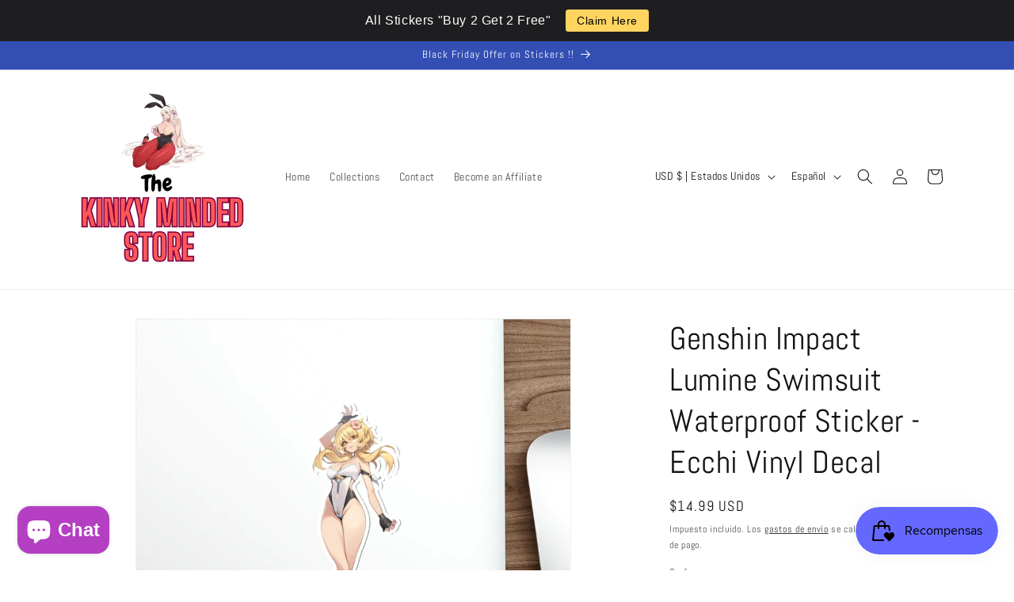

--- FILE ---
content_type: text/html; charset=utf-8
request_url: https://k-minded.com/es/products/genshin-impact-lumine-swimsuit-waterproof-sticker-ecchi-vinyl-decal-1
body_size: 32542
content:
<!doctype html>
<html class="no-js" lang="es">
  <head>

  <meta name="facebook-domain-verification" content="w1t0398tdpfl7fzg6j2crsfbt0oyki" />
    
    <meta charset="utf-8">
    <meta http-equiv="X-UA-Compatible" content="IE=edge">
    <meta name="viewport" content="width=device-width,initial-scale=1">
    <meta name="theme-color" content="">
    <link rel="canonical" href="https://k-minded.com/es/products/genshin-impact-lumine-swimsuit-waterproof-sticker-ecchi-vinyl-decal-1">
    <link rel="preconnect" href="https://cdn.shopify.com" crossorigin><link rel="icon" type="image/png" href="//k-minded.com/cdn/shop/files/icons8-breast-40.png?crop=center&height=32&v=1651422647&width=32"><link rel="preconnect" href="https://fonts.shopifycdn.com" crossorigin><title>
      Genshin Impact Lumine Swimsuit Waterproof Sticker - Ecchi Vinyl Decal
 &ndash; K-Minded</title>

    
      <meta name="description" content="(っˆڡˆς)(❁ᵕ‿ᵕ) These naughty stickers are great for both indoor and outdoor use as they are made with thick, waterproof, laminate vinyl material.( ͡~ ͜ʖ ͡° ) The easy-peel backing makes for great ease-of-use, while the matte finish helps your waifus look sexy on any surface.💪Material: water-resistant vinyl🍒 Waterproof s">
    

    

<meta property="og:site_name" content="K-Minded">
<meta property="og:url" content="https://k-minded.com/es/products/genshin-impact-lumine-swimsuit-waterproof-sticker-ecchi-vinyl-decal-1">
<meta property="og:title" content="Genshin Impact Lumine Swimsuit Waterproof Sticker - Ecchi Vinyl Decal">
<meta property="og:type" content="product">
<meta property="og:description" content="(っˆڡˆς)(❁ᵕ‿ᵕ) These naughty stickers are great for both indoor and outdoor use as they are made with thick, waterproof, laminate vinyl material.( ͡~ ͜ʖ ͡° ) The easy-peel backing makes for great ease-of-use, while the matte finish helps your waifus look sexy on any surface.💪Material: water-resistant vinyl🍒 Waterproof s"><meta property="og:image" content="http://k-minded.com/cdn/shop/products/22a4bdc7bfcdd98e58b61f2aea04b938.jpg?v=1650130069">
  <meta property="og:image:secure_url" content="https://k-minded.com/cdn/shop/products/22a4bdc7bfcdd98e58b61f2aea04b938.jpg?v=1650130069">
  <meta property="og:image:width" content="1024">
  <meta property="og:image:height" content="1024"><meta property="og:price:amount" content="14.99">
  <meta property="og:price:currency" content="USD"><meta name="twitter:card" content="summary_large_image">
<meta name="twitter:title" content="Genshin Impact Lumine Swimsuit Waterproof Sticker - Ecchi Vinyl Decal">
<meta name="twitter:description" content="(っˆڡˆς)(❁ᵕ‿ᵕ) These naughty stickers are great for both indoor and outdoor use as they are made with thick, waterproof, laminate vinyl material.( ͡~ ͜ʖ ͡° ) The easy-peel backing makes for great ease-of-use, while the matte finish helps your waifus look sexy on any surface.💪Material: water-resistant vinyl🍒 Waterproof s">


    <script src="//k-minded.com/cdn/shop/t/6/assets/constants.js?v=95358004781563950421683139629" defer="defer"></script>
    <script src="//k-minded.com/cdn/shop/t/6/assets/pubsub.js?v=2921868252632587581683139630" defer="defer"></script>
    <script src="//k-minded.com/cdn/shop/t/6/assets/global.js?v=127210358271191040921683139629" defer="defer"></script>
    <script>window.performance && window.performance.mark && window.performance.mark('shopify.content_for_header.start');</script><meta name="google-site-verification" content="Y6jaw1YlYHkL6aGCqnEeTgADtdeTLxD25gp0iHgtqKY">
<meta id="shopify-digital-wallet" name="shopify-digital-wallet" content="/63641190631/digital_wallets/dialog">
<meta name="shopify-checkout-api-token" content="9715606b4596b6df6992e9b247460098">
<meta id="in-context-paypal-metadata" data-shop-id="63641190631" data-venmo-supported="false" data-environment="production" data-locale="es_ES" data-paypal-v4="true" data-currency="USD">
<link rel="alternate" hreflang="x-default" href="https://k-minded.com/products/genshin-impact-lumine-swimsuit-waterproof-sticker-ecchi-vinyl-decal-1">
<link rel="alternate" hreflang="en" href="https://k-minded.com/products/genshin-impact-lumine-swimsuit-waterproof-sticker-ecchi-vinyl-decal-1">
<link rel="alternate" hreflang="es" href="https://k-minded.com/es/products/genshin-impact-lumine-swimsuit-waterproof-sticker-ecchi-vinyl-decal-1">
<link rel="alternate" hreflang="fr" href="https://k-minded.com/fr/products/genshin-impact-lumine-swimsuit-waterproof-sticker-ecchi-vinyl-decal-1">
<link rel="alternate" type="application/json+oembed" href="https://k-minded.com/es/products/genshin-impact-lumine-swimsuit-waterproof-sticker-ecchi-vinyl-decal-1.oembed">
<script async="async" src="/checkouts/internal/preloads.js?locale=es-US"></script>
<script id="shopify-features" type="application/json">{"accessToken":"9715606b4596b6df6992e9b247460098","betas":["rich-media-storefront-analytics"],"domain":"k-minded.com","predictiveSearch":true,"shopId":63641190631,"locale":"es"}</script>
<script>var Shopify = Shopify || {};
Shopify.shop = "qoddlergifts.myshopify.com";
Shopify.locale = "es";
Shopify.currency = {"active":"USD","rate":"1.0"};
Shopify.country = "US";
Shopify.theme = {"name":"Dawn","id":136837234919,"schema_name":"Dawn","schema_version":"9.0.0","theme_store_id":887,"role":"main"};
Shopify.theme.handle = "null";
Shopify.theme.style = {"id":null,"handle":null};
Shopify.cdnHost = "k-minded.com/cdn";
Shopify.routes = Shopify.routes || {};
Shopify.routes.root = "/es/";</script>
<script type="module">!function(o){(o.Shopify=o.Shopify||{}).modules=!0}(window);</script>
<script>!function(o){function n(){var o=[];function n(){o.push(Array.prototype.slice.apply(arguments))}return n.q=o,n}var t=o.Shopify=o.Shopify||{};t.loadFeatures=n(),t.autoloadFeatures=n()}(window);</script>
<script id="shop-js-analytics" type="application/json">{"pageType":"product"}</script>
<script defer="defer" async type="module" src="//k-minded.com/cdn/shopifycloud/shop-js/modules/v2/client.init-shop-cart-sync_CvZOh8Af.es.esm.js"></script>
<script defer="defer" async type="module" src="//k-minded.com/cdn/shopifycloud/shop-js/modules/v2/chunk.common_3Rxs6Qxh.esm.js"></script>
<script type="module">
  await import("//k-minded.com/cdn/shopifycloud/shop-js/modules/v2/client.init-shop-cart-sync_CvZOh8Af.es.esm.js");
await import("//k-minded.com/cdn/shopifycloud/shop-js/modules/v2/chunk.common_3Rxs6Qxh.esm.js");

  window.Shopify.SignInWithShop?.initShopCartSync?.({"fedCMEnabled":true,"windoidEnabled":true});

</script>
<script>(function() {
  var isLoaded = false;
  function asyncLoad() {
    if (isLoaded) return;
    isLoaded = true;
    var urls = ["https:\/\/chimpstatic.com\/mcjs-connected\/js\/users\/84c8633b41198e0f23495de8d\/2a21bbef1653ba28c87ef289a.js?shop=qoddlergifts.myshopify.com","\/\/cdn.shopify.com\/proxy\/796917c8a452047597a1165f478a96dbbb5aa9b7147ced38206cae11b2c9278b\/bingshoppingtool-t2app-prod.trafficmanager.net\/uet\/tracking_script?shop=qoddlergifts.myshopify.com\u0026sp-cache-control=cHVibGljLCBtYXgtYWdlPTkwMA","https:\/\/front.thisnew.com\/static\/designer.js?shop=qoddlergifts.myshopify.com","https:\/\/js.smile.io\/v1\/smile-shopify.js?shop=qoddlergifts.myshopify.com","\/\/cdn.shopify.com\/proxy\/cc578209c6037953c81914a4ffd9507d32e8aedf3e207a0aafecdb454bd359d4\/api.goaffpro.com\/loader.js?shop=qoddlergifts.myshopify.com\u0026sp-cache-control=cHVibGljLCBtYXgtYWdlPTkwMA","https:\/\/cdn.hextom.com\/js\/quickannouncementbar.js?shop=qoddlergifts.myshopify.com","https:\/\/cdn.hextom.com\/js\/ultimatesalesboost.js?shop=qoddlergifts.myshopify.com"];
    for (var i = 0; i < urls.length; i++) {
      var s = document.createElement('script');
      s.type = 'text/javascript';
      s.async = true;
      s.src = urls[i];
      var x = document.getElementsByTagName('script')[0];
      x.parentNode.insertBefore(s, x);
    }
  };
  if(window.attachEvent) {
    window.attachEvent('onload', asyncLoad);
  } else {
    window.addEventListener('load', asyncLoad, false);
  }
})();</script>
<script id="__st">var __st={"a":63641190631,"offset":-18000,"reqid":"76f969da-9da9-4b3f-bd0c-8f06194fbeed-1768774328","pageurl":"k-minded.com\/es\/products\/genshin-impact-lumine-swimsuit-waterproof-sticker-ecchi-vinyl-decal-1","u":"f28cd45a13c3","p":"product","rtyp":"product","rid":7773895459047};</script>
<script>window.ShopifyPaypalV4VisibilityTracking = true;</script>
<script id="captcha-bootstrap">!function(){'use strict';const t='contact',e='account',n='new_comment',o=[[t,t],['blogs',n],['comments',n],[t,'customer']],c=[[e,'customer_login'],[e,'guest_login'],[e,'recover_customer_password'],[e,'create_customer']],r=t=>t.map((([t,e])=>`form[action*='/${t}']:not([data-nocaptcha='true']) input[name='form_type'][value='${e}']`)).join(','),a=t=>()=>t?[...document.querySelectorAll(t)].map((t=>t.form)):[];function s(){const t=[...o],e=r(t);return a(e)}const i='password',u='form_key',d=['recaptcha-v3-token','g-recaptcha-response','h-captcha-response',i],f=()=>{try{return window.sessionStorage}catch{return}},m='__shopify_v',_=t=>t.elements[u];function p(t,e,n=!1){try{const o=window.sessionStorage,c=JSON.parse(o.getItem(e)),{data:r}=function(t){const{data:e,action:n}=t;return t[m]||n?{data:e,action:n}:{data:t,action:n}}(c);for(const[e,n]of Object.entries(r))t.elements[e]&&(t.elements[e].value=n);n&&o.removeItem(e)}catch(o){console.error('form repopulation failed',{error:o})}}const l='form_type',E='cptcha';function T(t){t.dataset[E]=!0}const w=window,h=w.document,L='Shopify',v='ce_forms',y='captcha';let A=!1;((t,e)=>{const n=(g='f06e6c50-85a8-45c8-87d0-21a2b65856fe',I='https://cdn.shopify.com/shopifycloud/storefront-forms-hcaptcha/ce_storefront_forms_captcha_hcaptcha.v1.5.2.iife.js',D={infoText:'Protegido por hCaptcha',privacyText:'Privacidad',termsText:'Términos'},(t,e,n)=>{const o=w[L][v],c=o.bindForm;if(c)return c(t,g,e,D).then(n);var r;o.q.push([[t,g,e,D],n]),r=I,A||(h.body.append(Object.assign(h.createElement('script'),{id:'captcha-provider',async:!0,src:r})),A=!0)});var g,I,D;w[L]=w[L]||{},w[L][v]=w[L][v]||{},w[L][v].q=[],w[L][y]=w[L][y]||{},w[L][y].protect=function(t,e){n(t,void 0,e),T(t)},Object.freeze(w[L][y]),function(t,e,n,w,h,L){const[v,y,A,g]=function(t,e,n){const i=e?o:[],u=t?c:[],d=[...i,...u],f=r(d),m=r(i),_=r(d.filter((([t,e])=>n.includes(e))));return[a(f),a(m),a(_),s()]}(w,h,L),I=t=>{const e=t.target;return e instanceof HTMLFormElement?e:e&&e.form},D=t=>v().includes(t);t.addEventListener('submit',(t=>{const e=I(t);if(!e)return;const n=D(e)&&!e.dataset.hcaptchaBound&&!e.dataset.recaptchaBound,o=_(e),c=g().includes(e)&&(!o||!o.value);(n||c)&&t.preventDefault(),c&&!n&&(function(t){try{if(!f())return;!function(t){const e=f();if(!e)return;const n=_(t);if(!n)return;const o=n.value;o&&e.removeItem(o)}(t);const e=Array.from(Array(32),(()=>Math.random().toString(36)[2])).join('');!function(t,e){_(t)||t.append(Object.assign(document.createElement('input'),{type:'hidden',name:u})),t.elements[u].value=e}(t,e),function(t,e){const n=f();if(!n)return;const o=[...t.querySelectorAll(`input[type='${i}']`)].map((({name:t})=>t)),c=[...d,...o],r={};for(const[a,s]of new FormData(t).entries())c.includes(a)||(r[a]=s);n.setItem(e,JSON.stringify({[m]:1,action:t.action,data:r}))}(t,e)}catch(e){console.error('failed to persist form',e)}}(e),e.submit())}));const S=(t,e)=>{t&&!t.dataset[E]&&(n(t,e.some((e=>e===t))),T(t))};for(const o of['focusin','change'])t.addEventListener(o,(t=>{const e=I(t);D(e)&&S(e,y())}));const B=e.get('form_key'),M=e.get(l),P=B&&M;t.addEventListener('DOMContentLoaded',(()=>{const t=y();if(P)for(const e of t)e.elements[l].value===M&&p(e,B);[...new Set([...A(),...v().filter((t=>'true'===t.dataset.shopifyCaptcha))])].forEach((e=>S(e,t)))}))}(h,new URLSearchParams(w.location.search),n,t,e,['guest_login'])})(!0,!0)}();</script>
<script integrity="sha256-4kQ18oKyAcykRKYeNunJcIwy7WH5gtpwJnB7kiuLZ1E=" data-source-attribution="shopify.loadfeatures" defer="defer" src="//k-minded.com/cdn/shopifycloud/storefront/assets/storefront/load_feature-a0a9edcb.js" crossorigin="anonymous"></script>
<script data-source-attribution="shopify.dynamic_checkout.dynamic.init">var Shopify=Shopify||{};Shopify.PaymentButton=Shopify.PaymentButton||{isStorefrontPortableWallets:!0,init:function(){window.Shopify.PaymentButton.init=function(){};var t=document.createElement("script");t.src="https://k-minded.com/cdn/shopifycloud/portable-wallets/latest/portable-wallets.es.js",t.type="module",document.head.appendChild(t)}};
</script>
<script data-source-attribution="shopify.dynamic_checkout.buyer_consent">
  function portableWalletsHideBuyerConsent(e){var t=document.getElementById("shopify-buyer-consent"),n=document.getElementById("shopify-subscription-policy-button");t&&n&&(t.classList.add("hidden"),t.setAttribute("aria-hidden","true"),n.removeEventListener("click",e))}function portableWalletsShowBuyerConsent(e){var t=document.getElementById("shopify-buyer-consent"),n=document.getElementById("shopify-subscription-policy-button");t&&n&&(t.classList.remove("hidden"),t.removeAttribute("aria-hidden"),n.addEventListener("click",e))}window.Shopify?.PaymentButton&&(window.Shopify.PaymentButton.hideBuyerConsent=portableWalletsHideBuyerConsent,window.Shopify.PaymentButton.showBuyerConsent=portableWalletsShowBuyerConsent);
</script>
<script>
  function portableWalletsCleanup(e){e&&e.src&&console.error("Failed to load portable wallets script "+e.src);var t=document.querySelectorAll("shopify-accelerated-checkout .shopify-payment-button__skeleton, shopify-accelerated-checkout-cart .wallet-cart-button__skeleton"),e=document.getElementById("shopify-buyer-consent");for(let e=0;e<t.length;e++)t[e].remove();e&&e.remove()}function portableWalletsNotLoadedAsModule(e){e instanceof ErrorEvent&&"string"==typeof e.message&&e.message.includes("import.meta")&&"string"==typeof e.filename&&e.filename.includes("portable-wallets")&&(window.removeEventListener("error",portableWalletsNotLoadedAsModule),window.Shopify.PaymentButton.failedToLoad=e,"loading"===document.readyState?document.addEventListener("DOMContentLoaded",window.Shopify.PaymentButton.init):window.Shopify.PaymentButton.init())}window.addEventListener("error",portableWalletsNotLoadedAsModule);
</script>

<script type="module" src="https://k-minded.com/cdn/shopifycloud/portable-wallets/latest/portable-wallets.es.js" onError="portableWalletsCleanup(this)" crossorigin="anonymous"></script>
<script nomodule>
  document.addEventListener("DOMContentLoaded", portableWalletsCleanup);
</script>

<link id="shopify-accelerated-checkout-styles" rel="stylesheet" media="screen" href="https://k-minded.com/cdn/shopifycloud/portable-wallets/latest/accelerated-checkout-backwards-compat.css" crossorigin="anonymous">
<style id="shopify-accelerated-checkout-cart">
        #shopify-buyer-consent {
  margin-top: 1em;
  display: inline-block;
  width: 100%;
}

#shopify-buyer-consent.hidden {
  display: none;
}

#shopify-subscription-policy-button {
  background: none;
  border: none;
  padding: 0;
  text-decoration: underline;
  font-size: inherit;
  cursor: pointer;
}

#shopify-subscription-policy-button::before {
  box-shadow: none;
}

      </style>
<script id="sections-script" data-sections="header" defer="defer" src="//k-minded.com/cdn/shop/t/6/compiled_assets/scripts.js?672"></script>
<script>window.performance && window.performance.mark && window.performance.mark('shopify.content_for_header.end');</script>


    <style data-shopify>
      @font-face {
  font-family: Abel;
  font-weight: 400;
  font-style: normal;
  font-display: swap;
  src: url("//k-minded.com/cdn/fonts/abel/abel_n4.0254805ccf79872a96d53996a984f2b9039f9995.woff2") format("woff2"),
       url("//k-minded.com/cdn/fonts/abel/abel_n4.635ebaebd760542724b79271de73bae7c2091173.woff") format("woff");
}

      
      
      
      @font-face {
  font-family: Abel;
  font-weight: 400;
  font-style: normal;
  font-display: swap;
  src: url("//k-minded.com/cdn/fonts/abel/abel_n4.0254805ccf79872a96d53996a984f2b9039f9995.woff2") format("woff2"),
       url("//k-minded.com/cdn/fonts/abel/abel_n4.635ebaebd760542724b79271de73bae7c2091173.woff") format("woff");
}


      :root {
        --font-body-family: Abel, sans-serif;
        --font-body-style: normal;
        --font-body-weight: 400;
        --font-body-weight-bold: 700;

        --font-heading-family: Abel, sans-serif;
        --font-heading-style: normal;
        --font-heading-weight: 400;

        --font-body-scale: 1.0;
        --font-heading-scale: 1.0;

        --color-base-text: 18, 18, 18;
        --color-shadow: 18, 18, 18;
        --color-base-background-1: 255, 255, 255;
        --color-base-background-2: 243, 243, 243;
        --color-base-solid-button-labels: 255, 255, 255;
        --color-base-outline-button-labels: 18, 18, 18;
        --color-base-accent-1: 18, 18, 18;
        --color-base-accent-2: 51, 79, 180;
        --payment-terms-background-color: #ffffff;

        --gradient-base-background-1: #ffffff;
        --gradient-base-background-2: #f3f3f3;
        --gradient-base-accent-1: radial-gradient(rgba(219, 149, 250, 1) 7%, rgba(148, 88, 255, 1) 81%);
        --gradient-base-accent-2: #334fb4;

        --media-padding: px;
        --media-border-opacity: 0.05;
        --media-border-width: 1px;
        --media-radius: 0px;
        --media-shadow-opacity: 0.0;
        --media-shadow-horizontal-offset: 0px;
        --media-shadow-vertical-offset: 4px;
        --media-shadow-blur-radius: 5px;
        --media-shadow-visible: 0;

        --page-width: 120rem;
        --page-width-margin: 0rem;

        --product-card-image-padding: 0.0rem;
        --product-card-corner-radius: 0.0rem;
        --product-card-text-alignment: left;
        --product-card-border-width: 0.0rem;
        --product-card-border-opacity: 0.1;
        --product-card-shadow-opacity: 0.0;
        --product-card-shadow-visible: 0;
        --product-card-shadow-horizontal-offset: 0.0rem;
        --product-card-shadow-vertical-offset: 0.4rem;
        --product-card-shadow-blur-radius: 0.5rem;

        --collection-card-image-padding: 0.0rem;
        --collection-card-corner-radius: 0.0rem;
        --collection-card-text-alignment: left;
        --collection-card-border-width: 0.0rem;
        --collection-card-border-opacity: 0.1;
        --collection-card-shadow-opacity: 0.0;
        --collection-card-shadow-visible: 0;
        --collection-card-shadow-horizontal-offset: 0.0rem;
        --collection-card-shadow-vertical-offset: 0.4rem;
        --collection-card-shadow-blur-radius: 0.5rem;

        --blog-card-image-padding: 0.0rem;
        --blog-card-corner-radius: 0.0rem;
        --blog-card-text-alignment: left;
        --blog-card-border-width: 0.0rem;
        --blog-card-border-opacity: 0.1;
        --blog-card-shadow-opacity: 0.0;
        --blog-card-shadow-visible: 0;
        --blog-card-shadow-horizontal-offset: 0.0rem;
        --blog-card-shadow-vertical-offset: 0.4rem;
        --blog-card-shadow-blur-radius: 0.5rem;

        --badge-corner-radius: 4.0rem;

        --popup-border-width: 1px;
        --popup-border-opacity: 0.1;
        --popup-corner-radius: 0px;
        --popup-shadow-opacity: 0.0;
        --popup-shadow-horizontal-offset: 0px;
        --popup-shadow-vertical-offset: 4px;
        --popup-shadow-blur-radius: 5px;

        --drawer-border-width: 1px;
        --drawer-border-opacity: 0.1;
        --drawer-shadow-opacity: 0.0;
        --drawer-shadow-horizontal-offset: 0px;
        --drawer-shadow-vertical-offset: 4px;
        --drawer-shadow-blur-radius: 5px;

        --spacing-sections-desktop: 0px;
        --spacing-sections-mobile: 0px;

        --grid-desktop-vertical-spacing: 8px;
        --grid-desktop-horizontal-spacing: 8px;
        --grid-mobile-vertical-spacing: 4px;
        --grid-mobile-horizontal-spacing: 4px;

        --text-boxes-border-opacity: 0.1;
        --text-boxes-border-width: 0px;
        --text-boxes-radius: 0px;
        --text-boxes-shadow-opacity: 0.0;
        --text-boxes-shadow-visible: 0;
        --text-boxes-shadow-horizontal-offset: 0px;
        --text-boxes-shadow-vertical-offset: 4px;
        --text-boxes-shadow-blur-radius: 5px;

        --buttons-radius: 0px;
        --buttons-radius-outset: 0px;
        --buttons-border-width: 1px;
        --buttons-border-opacity: 1.0;
        --buttons-shadow-opacity: 0.0;
        --buttons-shadow-visible: 0;
        --buttons-shadow-horizontal-offset: 0px;
        --buttons-shadow-vertical-offset: -10px;
        --buttons-shadow-blur-radius: 5px;
        --buttons-border-offset: 0px;

        --inputs-radius: 0px;
        --inputs-border-width: 1px;
        --inputs-border-opacity: 0.55;
        --inputs-shadow-opacity: 0.0;
        --inputs-shadow-horizontal-offset: 0px;
        --inputs-margin-offset: 0px;
        --inputs-shadow-vertical-offset: 4px;
        --inputs-shadow-blur-radius: 5px;
        --inputs-radius-outset: 0px;

        --variant-pills-radius: 40px;
        --variant-pills-border-width: 1px;
        --variant-pills-border-opacity: 0.55;
        --variant-pills-shadow-opacity: 0.0;
        --variant-pills-shadow-horizontal-offset: 0px;
        --variant-pills-shadow-vertical-offset: 4px;
        --variant-pills-shadow-blur-radius: 5px;
      }

      *,
      *::before,
      *::after {
        box-sizing: inherit;
      }

      html {
        box-sizing: border-box;
        font-size: calc(var(--font-body-scale) * 62.5%);
        height: 100%;
      }

      body {
        display: grid;
        grid-template-rows: auto auto 1fr auto;
        grid-template-columns: 100%;
        min-height: 100%;
        margin: 0;
        font-size: 1.5rem;
        letter-spacing: 0.06rem;
        line-height: calc(1 + 0.8 / var(--font-body-scale));
        font-family: var(--font-body-family);
        font-style: var(--font-body-style);
        font-weight: var(--font-body-weight);
      }

      @media screen and (min-width: 750px) {
        body {
          font-size: 1.6rem;
        }
      }
    </style>

    <link href="//k-minded.com/cdn/shop/t/6/assets/base.css?v=140624990073879848751683139627" rel="stylesheet" type="text/css" media="all" />
<link rel="preload" as="font" href="//k-minded.com/cdn/fonts/abel/abel_n4.0254805ccf79872a96d53996a984f2b9039f9995.woff2" type="font/woff2" crossorigin><link rel="preload" as="font" href="//k-minded.com/cdn/fonts/abel/abel_n4.0254805ccf79872a96d53996a984f2b9039f9995.woff2" type="font/woff2" crossorigin><link rel="stylesheet" href="//k-minded.com/cdn/shop/t/6/assets/component-predictive-search.css?v=85913294783299393391683139629" media="print" onload="this.media='all'"><script>document.documentElement.className = document.documentElement.className.replace('no-js', 'js');
    if (Shopify.designMode) {
      document.documentElement.classList.add('shopify-design-mode');
    }
    </script>
  
<script>
    
    
    
    
    var gsf_conversion_data = {page_type : 'product', event : 'view_item', data : {product_data : [{variant_id : 42981963989223, product_id : 7773895459047, name : "Genshin Impact Lumine Swimsuit Waterproof Sticker - Ecchi Vinyl Decal", price : "14.99", currency : "USD", sku : "14249347991852407572", brand : "K-Minded", variant : "White / Die Cut / 6&quot; × 6&quot;", category : "Paper products", quantity : "0" }], total_price : "14.99", shop_currency : "USD"}};
    
</script>
    <script src="https://cdn.younet.network/jquery.min.js" defer="defer"></script>
<script src="https://cdn.shopify.com/extensions/019bc2d0-0f91-74d4-a43b-076b6407206d/quick-announcement-bar-prod-97/assets/quickannouncementbar.js" type="text/javascript" defer="defer"></script>
<script src="https://cdn.shopify.com/extensions/019bc7e9-d98c-71e0-bb25-69de9349bf29/smile-io-266/assets/smile-loader.js" type="text/javascript" defer="defer"></script>
<script src="https://cdn.shopify.com/extensions/019bc832-2567-76d1-a4f0-9d7b9fba6249/hextom-sales-boost-70/assets/ultimatesalesboost.js" type="text/javascript" defer="defer"></script>
<script src="https://cdn.shopify.com/extensions/7bc9bb47-adfa-4267-963e-cadee5096caf/inbox-1252/assets/inbox-chat-loader.js" type="text/javascript" defer="defer"></script>
<link href="https://monorail-edge.shopifysvc.com" rel="dns-prefetch">
<script>(function(){if ("sendBeacon" in navigator && "performance" in window) {try {var session_token_from_headers = performance.getEntriesByType('navigation')[0].serverTiming.find(x => x.name == '_s').description;} catch {var session_token_from_headers = undefined;}var session_cookie_matches = document.cookie.match(/_shopify_s=([^;]*)/);var session_token_from_cookie = session_cookie_matches && session_cookie_matches.length === 2 ? session_cookie_matches[1] : "";var session_token = session_token_from_headers || session_token_from_cookie || "";function handle_abandonment_event(e) {var entries = performance.getEntries().filter(function(entry) {return /monorail-edge.shopifysvc.com/.test(entry.name);});if (!window.abandonment_tracked && entries.length === 0) {window.abandonment_tracked = true;var currentMs = Date.now();var navigation_start = performance.timing.navigationStart;var payload = {shop_id: 63641190631,url: window.location.href,navigation_start,duration: currentMs - navigation_start,session_token,page_type: "product"};window.navigator.sendBeacon("https://monorail-edge.shopifysvc.com/v1/produce", JSON.stringify({schema_id: "online_store_buyer_site_abandonment/1.1",payload: payload,metadata: {event_created_at_ms: currentMs,event_sent_at_ms: currentMs}}));}}window.addEventListener('pagehide', handle_abandonment_event);}}());</script>
<script id="web-pixels-manager-setup">(function e(e,d,r,n,o){if(void 0===o&&(o={}),!Boolean(null===(a=null===(i=window.Shopify)||void 0===i?void 0:i.analytics)||void 0===a?void 0:a.replayQueue)){var i,a;window.Shopify=window.Shopify||{};var t=window.Shopify;t.analytics=t.analytics||{};var s=t.analytics;s.replayQueue=[],s.publish=function(e,d,r){return s.replayQueue.push([e,d,r]),!0};try{self.performance.mark("wpm:start")}catch(e){}var l=function(){var e={modern:/Edge?\/(1{2}[4-9]|1[2-9]\d|[2-9]\d{2}|\d{4,})\.\d+(\.\d+|)|Firefox\/(1{2}[4-9]|1[2-9]\d|[2-9]\d{2}|\d{4,})\.\d+(\.\d+|)|Chrom(ium|e)\/(9{2}|\d{3,})\.\d+(\.\d+|)|(Maci|X1{2}).+ Version\/(15\.\d+|(1[6-9]|[2-9]\d|\d{3,})\.\d+)([,.]\d+|)( \(\w+\)|)( Mobile\/\w+|) Safari\/|Chrome.+OPR\/(9{2}|\d{3,})\.\d+\.\d+|(CPU[ +]OS|iPhone[ +]OS|CPU[ +]iPhone|CPU IPhone OS|CPU iPad OS)[ +]+(15[._]\d+|(1[6-9]|[2-9]\d|\d{3,})[._]\d+)([._]\d+|)|Android:?[ /-](13[3-9]|1[4-9]\d|[2-9]\d{2}|\d{4,})(\.\d+|)(\.\d+|)|Android.+Firefox\/(13[5-9]|1[4-9]\d|[2-9]\d{2}|\d{4,})\.\d+(\.\d+|)|Android.+Chrom(ium|e)\/(13[3-9]|1[4-9]\d|[2-9]\d{2}|\d{4,})\.\d+(\.\d+|)|SamsungBrowser\/([2-9]\d|\d{3,})\.\d+/,legacy:/Edge?\/(1[6-9]|[2-9]\d|\d{3,})\.\d+(\.\d+|)|Firefox\/(5[4-9]|[6-9]\d|\d{3,})\.\d+(\.\d+|)|Chrom(ium|e)\/(5[1-9]|[6-9]\d|\d{3,})\.\d+(\.\d+|)([\d.]+$|.*Safari\/(?![\d.]+ Edge\/[\d.]+$))|(Maci|X1{2}).+ Version\/(10\.\d+|(1[1-9]|[2-9]\d|\d{3,})\.\d+)([,.]\d+|)( \(\w+\)|)( Mobile\/\w+|) Safari\/|Chrome.+OPR\/(3[89]|[4-9]\d|\d{3,})\.\d+\.\d+|(CPU[ +]OS|iPhone[ +]OS|CPU[ +]iPhone|CPU IPhone OS|CPU iPad OS)[ +]+(10[._]\d+|(1[1-9]|[2-9]\d|\d{3,})[._]\d+)([._]\d+|)|Android:?[ /-](13[3-9]|1[4-9]\d|[2-9]\d{2}|\d{4,})(\.\d+|)(\.\d+|)|Mobile Safari.+OPR\/([89]\d|\d{3,})\.\d+\.\d+|Android.+Firefox\/(13[5-9]|1[4-9]\d|[2-9]\d{2}|\d{4,})\.\d+(\.\d+|)|Android.+Chrom(ium|e)\/(13[3-9]|1[4-9]\d|[2-9]\d{2}|\d{4,})\.\d+(\.\d+|)|Android.+(UC? ?Browser|UCWEB|U3)[ /]?(15\.([5-9]|\d{2,})|(1[6-9]|[2-9]\d|\d{3,})\.\d+)\.\d+|SamsungBrowser\/(5\.\d+|([6-9]|\d{2,})\.\d+)|Android.+MQ{2}Browser\/(14(\.(9|\d{2,})|)|(1[5-9]|[2-9]\d|\d{3,})(\.\d+|))(\.\d+|)|K[Aa][Ii]OS\/(3\.\d+|([4-9]|\d{2,})\.\d+)(\.\d+|)/},d=e.modern,r=e.legacy,n=navigator.userAgent;return n.match(d)?"modern":n.match(r)?"legacy":"unknown"}(),u="modern"===l?"modern":"legacy",c=(null!=n?n:{modern:"",legacy:""})[u],f=function(e){return[e.baseUrl,"/wpm","/b",e.hashVersion,"modern"===e.buildTarget?"m":"l",".js"].join("")}({baseUrl:d,hashVersion:r,buildTarget:u}),m=function(e){var d=e.version,r=e.bundleTarget,n=e.surface,o=e.pageUrl,i=e.monorailEndpoint;return{emit:function(e){var a=e.status,t=e.errorMsg,s=(new Date).getTime(),l=JSON.stringify({metadata:{event_sent_at_ms:s},events:[{schema_id:"web_pixels_manager_load/3.1",payload:{version:d,bundle_target:r,page_url:o,status:a,surface:n,error_msg:t},metadata:{event_created_at_ms:s}}]});if(!i)return console&&console.warn&&console.warn("[Web Pixels Manager] No Monorail endpoint provided, skipping logging."),!1;try{return self.navigator.sendBeacon.bind(self.navigator)(i,l)}catch(e){}var u=new XMLHttpRequest;try{return u.open("POST",i,!0),u.setRequestHeader("Content-Type","text/plain"),u.send(l),!0}catch(e){return console&&console.warn&&console.warn("[Web Pixels Manager] Got an unhandled error while logging to Monorail."),!1}}}}({version:r,bundleTarget:l,surface:e.surface,pageUrl:self.location.href,monorailEndpoint:e.monorailEndpoint});try{o.browserTarget=l,function(e){var d=e.src,r=e.async,n=void 0===r||r,o=e.onload,i=e.onerror,a=e.sri,t=e.scriptDataAttributes,s=void 0===t?{}:t,l=document.createElement("script"),u=document.querySelector("head"),c=document.querySelector("body");if(l.async=n,l.src=d,a&&(l.integrity=a,l.crossOrigin="anonymous"),s)for(var f in s)if(Object.prototype.hasOwnProperty.call(s,f))try{l.dataset[f]=s[f]}catch(e){}if(o&&l.addEventListener("load",o),i&&l.addEventListener("error",i),u)u.appendChild(l);else{if(!c)throw new Error("Did not find a head or body element to append the script");c.appendChild(l)}}({src:f,async:!0,onload:function(){if(!function(){var e,d;return Boolean(null===(d=null===(e=window.Shopify)||void 0===e?void 0:e.analytics)||void 0===d?void 0:d.initialized)}()){var d=window.webPixelsManager.init(e)||void 0;if(d){var r=window.Shopify.analytics;r.replayQueue.forEach((function(e){var r=e[0],n=e[1],o=e[2];d.publishCustomEvent(r,n,o)})),r.replayQueue=[],r.publish=d.publishCustomEvent,r.visitor=d.visitor,r.initialized=!0}}},onerror:function(){return m.emit({status:"failed",errorMsg:"".concat(f," has failed to load")})},sri:function(e){var d=/^sha384-[A-Za-z0-9+/=]+$/;return"string"==typeof e&&d.test(e)}(c)?c:"",scriptDataAttributes:o}),m.emit({status:"loading"})}catch(e){m.emit({status:"failed",errorMsg:(null==e?void 0:e.message)||"Unknown error"})}}})({shopId: 63641190631,storefrontBaseUrl: "https://k-minded.com",extensionsBaseUrl: "https://extensions.shopifycdn.com/cdn/shopifycloud/web-pixels-manager",monorailEndpoint: "https://monorail-edge.shopifysvc.com/unstable/produce_batch",surface: "storefront-renderer",enabledBetaFlags: ["2dca8a86"],webPixelsConfigList: [{"id":"1475739879","configuration":"{\"config\":\"{\\\"google_tag_ids\\\":[\\\"G-NNN20TVQQG\\\",\\\"GT-5MG6KX5M\\\"],\\\"target_country\\\":\\\"US\\\",\\\"gtag_events\\\":[{\\\"type\\\":\\\"search\\\",\\\"action_label\\\":\\\"G-NNN20TVQQG\\\"},{\\\"type\\\":\\\"begin_checkout\\\",\\\"action_label\\\":\\\"G-NNN20TVQQG\\\"},{\\\"type\\\":\\\"view_item\\\",\\\"action_label\\\":[\\\"G-NNN20TVQQG\\\",\\\"MC-8SBQY7R37X\\\"]},{\\\"type\\\":\\\"purchase\\\",\\\"action_label\\\":[\\\"G-NNN20TVQQG\\\",\\\"MC-8SBQY7R37X\\\"]},{\\\"type\\\":\\\"page_view\\\",\\\"action_label\\\":[\\\"G-NNN20TVQQG\\\",\\\"MC-8SBQY7R37X\\\"]},{\\\"type\\\":\\\"add_payment_info\\\",\\\"action_label\\\":\\\"G-NNN20TVQQG\\\"},{\\\"type\\\":\\\"add_to_cart\\\",\\\"action_label\\\":\\\"G-NNN20TVQQG\\\"}],\\\"enable_monitoring_mode\\\":false}\"}","eventPayloadVersion":"v1","runtimeContext":"OPEN","scriptVersion":"b2a88bafab3e21179ed38636efcd8a93","type":"APP","apiClientId":1780363,"privacyPurposes":[],"dataSharingAdjustments":{"protectedCustomerApprovalScopes":["read_customer_address","read_customer_email","read_customer_name","read_customer_personal_data","read_customer_phone"]}},{"id":"1472889063","configuration":"{\"pixel_id\":\"566198472248976\",\"pixel_type\":\"facebook_pixel\"}","eventPayloadVersion":"v1","runtimeContext":"OPEN","scriptVersion":"ca16bc87fe92b6042fbaa3acc2fbdaa6","type":"APP","apiClientId":2329312,"privacyPurposes":["ANALYTICS","MARKETING","SALE_OF_DATA"],"dataSharingAdjustments":{"protectedCustomerApprovalScopes":["read_customer_address","read_customer_email","read_customer_name","read_customer_personal_data","read_customer_phone"]}},{"id":"1445396711","configuration":"{\"ti\":\"27025780\",\"endpoint\":\"https:\/\/bat.bing.com\/action\/0\"}","eventPayloadVersion":"v1","runtimeContext":"STRICT","scriptVersion":"5ee93563fe31b11d2d65e2f09a5229dc","type":"APP","apiClientId":2997493,"privacyPurposes":["ANALYTICS","MARKETING","SALE_OF_DATA"],"dataSharingAdjustments":{"protectedCustomerApprovalScopes":["read_customer_personal_data"]}},{"id":"993165543","configuration":"{\"shop\":\"qoddlergifts.myshopify.com\",\"cookie_duration\":\"604800\"}","eventPayloadVersion":"v1","runtimeContext":"STRICT","scriptVersion":"a2e7513c3708f34b1f617d7ce88f9697","type":"APP","apiClientId":2744533,"privacyPurposes":["ANALYTICS","MARKETING"],"dataSharingAdjustments":{"protectedCustomerApprovalScopes":["read_customer_address","read_customer_email","read_customer_name","read_customer_personal_data","read_customer_phone"]}},{"id":"364347623","configuration":"{\"pixelCode\":\"CLPL06BC77U8C1ESTO0G\"}","eventPayloadVersion":"v1","runtimeContext":"STRICT","scriptVersion":"22e92c2ad45662f435e4801458fb78cc","type":"APP","apiClientId":4383523,"privacyPurposes":["ANALYTICS","MARKETING","SALE_OF_DATA"],"dataSharingAdjustments":{"protectedCustomerApprovalScopes":["read_customer_address","read_customer_email","read_customer_name","read_customer_personal_data","read_customer_phone"]}},{"id":"75956455","configuration":"{\"tagID\":\"2614282101179\"}","eventPayloadVersion":"v1","runtimeContext":"STRICT","scriptVersion":"18031546ee651571ed29edbe71a3550b","type":"APP","apiClientId":3009811,"privacyPurposes":["ANALYTICS","MARKETING","SALE_OF_DATA"],"dataSharingAdjustments":{"protectedCustomerApprovalScopes":["read_customer_address","read_customer_email","read_customer_name","read_customer_personal_data","read_customer_phone"]}},{"id":"shopify-app-pixel","configuration":"{}","eventPayloadVersion":"v1","runtimeContext":"STRICT","scriptVersion":"0450","apiClientId":"shopify-pixel","type":"APP","privacyPurposes":["ANALYTICS","MARKETING"]},{"id":"shopify-custom-pixel","eventPayloadVersion":"v1","runtimeContext":"LAX","scriptVersion":"0450","apiClientId":"shopify-pixel","type":"CUSTOM","privacyPurposes":["ANALYTICS","MARKETING"]}],isMerchantRequest: false,initData: {"shop":{"name":"K-Minded","paymentSettings":{"currencyCode":"USD"},"myshopifyDomain":"qoddlergifts.myshopify.com","countryCode":"CA","storefrontUrl":"https:\/\/k-minded.com\/es"},"customer":null,"cart":null,"checkout":null,"productVariants":[{"price":{"amount":14.99,"currencyCode":"USD"},"product":{"title":"Genshin Impact Lumine Swimsuit Waterproof Sticker - Ecchi Vinyl Decal","vendor":"K-Minded","id":"7773895459047","untranslatedTitle":"Genshin Impact Lumine Swimsuit Waterproof Sticker - Ecchi Vinyl Decal","url":"\/es\/products\/genshin-impact-lumine-swimsuit-waterproof-sticker-ecchi-vinyl-decal-1","type":"Paper products"},"id":"42981963989223","image":{"src":"\/\/k-minded.com\/cdn\/shop\/products\/22a4bdc7bfcdd98e58b61f2aea04b938.jpg?v=1650130069"},"sku":"14249347991852407572","title":"White \/ Die Cut \/ 6\" × 6\"","untranslatedTitle":"White \/ Die Cut \/ 6\" × 6\""},{"price":{"amount":14.99,"currencyCode":"USD"},"product":{"title":"Genshin Impact Lumine Swimsuit Waterproof Sticker - Ecchi Vinyl Decal","vendor":"K-Minded","id":"7773895459047","untranslatedTitle":"Genshin Impact Lumine Swimsuit Waterproof Sticker - Ecchi Vinyl Decal","url":"\/es\/products\/genshin-impact-lumine-swimsuit-waterproof-sticker-ecchi-vinyl-decal-1","type":"Paper products"},"id":"42981964021991","image":{"src":"\/\/k-minded.com\/cdn\/shop\/products\/acbafa38148991cb6596b5f0acb08f6d.jpg?v=1650130069"},"sku":"15559071380136547624","title":"White \/ Die Cut \/ 2\" × 2\"","untranslatedTitle":"White \/ Die Cut \/ 2\" × 2\""},{"price":{"amount":14.99,"currencyCode":"USD"},"product":{"title":"Genshin Impact Lumine Swimsuit Waterproof Sticker - Ecchi Vinyl Decal","vendor":"K-Minded","id":"7773895459047","untranslatedTitle":"Genshin Impact Lumine Swimsuit Waterproof Sticker - Ecchi Vinyl Decal","url":"\/es\/products\/genshin-impact-lumine-swimsuit-waterproof-sticker-ecchi-vinyl-decal-1","type":"Paper products"},"id":"42981964054759","image":{"src":"\/\/k-minded.com\/cdn\/shop\/products\/6feb548419bed35413a64a49f359885d.jpg?v=1650130077"},"sku":"27308363281802656571","title":"White \/ Die Cut \/ 3\" × 3\"","untranslatedTitle":"White \/ Die Cut \/ 3\" × 3\""},{"price":{"amount":14.99,"currencyCode":"USD"},"product":{"title":"Genshin Impact Lumine Swimsuit Waterproof Sticker - Ecchi Vinyl Decal","vendor":"K-Minded","id":"7773895459047","untranslatedTitle":"Genshin Impact Lumine Swimsuit Waterproof Sticker - Ecchi Vinyl Decal","url":"\/es\/products\/genshin-impact-lumine-swimsuit-waterproof-sticker-ecchi-vinyl-decal-1","type":"Paper products"},"id":"42981964087527","image":{"src":"\/\/k-minded.com\/cdn\/shop\/products\/e7af02170c9a017517f814b2e52111a9.jpg?v=1650130088"},"sku":"11026081491858029970","title":"White \/ Die Cut \/ 4\" × 4\"","untranslatedTitle":"White \/ Die Cut \/ 4\" × 4\""},{"price":{"amount":14.99,"currencyCode":"USD"},"product":{"title":"Genshin Impact Lumine Swimsuit Waterproof Sticker - Ecchi Vinyl Decal","vendor":"K-Minded","id":"7773895459047","untranslatedTitle":"Genshin Impact Lumine Swimsuit Waterproof Sticker - Ecchi Vinyl Decal","url":"\/es\/products\/genshin-impact-lumine-swimsuit-waterproof-sticker-ecchi-vinyl-decal-1","type":"Paper products"},"id":"42981964120295","image":{"src":"\/\/k-minded.com\/cdn\/shop\/products\/18d763e07bfd87d91a9dbd335a3465ee.jpg?v=1650130095"},"sku":"19200376959718552010","title":"White \/ Die Cut \/ 5\" × 5\"","untranslatedTitle":"White \/ Die Cut \/ 5\" × 5\""}],"purchasingCompany":null},},"https://k-minded.com/cdn","fcfee988w5aeb613cpc8e4bc33m6693e112",{"modern":"","legacy":""},{"shopId":"63641190631","storefrontBaseUrl":"https:\/\/k-minded.com","extensionBaseUrl":"https:\/\/extensions.shopifycdn.com\/cdn\/shopifycloud\/web-pixels-manager","surface":"storefront-renderer","enabledBetaFlags":"[\"2dca8a86\"]","isMerchantRequest":"false","hashVersion":"fcfee988w5aeb613cpc8e4bc33m6693e112","publish":"custom","events":"[[\"page_viewed\",{}],[\"product_viewed\",{\"productVariant\":{\"price\":{\"amount\":14.99,\"currencyCode\":\"USD\"},\"product\":{\"title\":\"Genshin Impact Lumine Swimsuit Waterproof Sticker - Ecchi Vinyl Decal\",\"vendor\":\"K-Minded\",\"id\":\"7773895459047\",\"untranslatedTitle\":\"Genshin Impact Lumine Swimsuit Waterproof Sticker - Ecchi Vinyl Decal\",\"url\":\"\/es\/products\/genshin-impact-lumine-swimsuit-waterproof-sticker-ecchi-vinyl-decal-1\",\"type\":\"Paper products\"},\"id\":\"42981963989223\",\"image\":{\"src\":\"\/\/k-minded.com\/cdn\/shop\/products\/22a4bdc7bfcdd98e58b61f2aea04b938.jpg?v=1650130069\"},\"sku\":\"14249347991852407572\",\"title\":\"White \/ Die Cut \/ 6\\\" × 6\\\"\",\"untranslatedTitle\":\"White \/ Die Cut \/ 6\\\" × 6\\\"\"}}]]"});</script><script>
  window.ShopifyAnalytics = window.ShopifyAnalytics || {};
  window.ShopifyAnalytics.meta = window.ShopifyAnalytics.meta || {};
  window.ShopifyAnalytics.meta.currency = 'USD';
  var meta = {"product":{"id":7773895459047,"gid":"gid:\/\/shopify\/Product\/7773895459047","vendor":"K-Minded","type":"Paper products","handle":"genshin-impact-lumine-swimsuit-waterproof-sticker-ecchi-vinyl-decal-1","variants":[{"id":42981963989223,"price":1499,"name":"Genshin Impact Lumine Swimsuit Waterproof Sticker - Ecchi Vinyl Decal - White \/ Die Cut \/ 6\" × 6\"","public_title":"White \/ Die Cut \/ 6\" × 6\"","sku":"14249347991852407572"},{"id":42981964021991,"price":1499,"name":"Genshin Impact Lumine Swimsuit Waterproof Sticker - Ecchi Vinyl Decal - White \/ Die Cut \/ 2\" × 2\"","public_title":"White \/ Die Cut \/ 2\" × 2\"","sku":"15559071380136547624"},{"id":42981964054759,"price":1499,"name":"Genshin Impact Lumine Swimsuit Waterproof Sticker - Ecchi Vinyl Decal - White \/ Die Cut \/ 3\" × 3\"","public_title":"White \/ Die Cut \/ 3\" × 3\"","sku":"27308363281802656571"},{"id":42981964087527,"price":1499,"name":"Genshin Impact Lumine Swimsuit Waterproof Sticker - Ecchi Vinyl Decal - White \/ Die Cut \/ 4\" × 4\"","public_title":"White \/ Die Cut \/ 4\" × 4\"","sku":"11026081491858029970"},{"id":42981964120295,"price":1499,"name":"Genshin Impact Lumine Swimsuit Waterproof Sticker - Ecchi Vinyl Decal - White \/ Die Cut \/ 5\" × 5\"","public_title":"White \/ Die Cut \/ 5\" × 5\"","sku":"19200376959718552010"}],"remote":false},"page":{"pageType":"product","resourceType":"product","resourceId":7773895459047,"requestId":"76f969da-9da9-4b3f-bd0c-8f06194fbeed-1768774328"}};
  for (var attr in meta) {
    window.ShopifyAnalytics.meta[attr] = meta[attr];
  }
</script>
<script class="analytics">
  (function () {
    var customDocumentWrite = function(content) {
      var jquery = null;

      if (window.jQuery) {
        jquery = window.jQuery;
      } else if (window.Checkout && window.Checkout.$) {
        jquery = window.Checkout.$;
      }

      if (jquery) {
        jquery('body').append(content);
      }
    };

    var hasLoggedConversion = function(token) {
      if (token) {
        return document.cookie.indexOf('loggedConversion=' + token) !== -1;
      }
      return false;
    }

    var setCookieIfConversion = function(token) {
      if (token) {
        var twoMonthsFromNow = new Date(Date.now());
        twoMonthsFromNow.setMonth(twoMonthsFromNow.getMonth() + 2);

        document.cookie = 'loggedConversion=' + token + '; expires=' + twoMonthsFromNow;
      }
    }

    var trekkie = window.ShopifyAnalytics.lib = window.trekkie = window.trekkie || [];
    if (trekkie.integrations) {
      return;
    }
    trekkie.methods = [
      'identify',
      'page',
      'ready',
      'track',
      'trackForm',
      'trackLink'
    ];
    trekkie.factory = function(method) {
      return function() {
        var args = Array.prototype.slice.call(arguments);
        args.unshift(method);
        trekkie.push(args);
        return trekkie;
      };
    };
    for (var i = 0; i < trekkie.methods.length; i++) {
      var key = trekkie.methods[i];
      trekkie[key] = trekkie.factory(key);
    }
    trekkie.load = function(config) {
      trekkie.config = config || {};
      trekkie.config.initialDocumentCookie = document.cookie;
      var first = document.getElementsByTagName('script')[0];
      var script = document.createElement('script');
      script.type = 'text/javascript';
      script.onerror = function(e) {
        var scriptFallback = document.createElement('script');
        scriptFallback.type = 'text/javascript';
        scriptFallback.onerror = function(error) {
                var Monorail = {
      produce: function produce(monorailDomain, schemaId, payload) {
        var currentMs = new Date().getTime();
        var event = {
          schema_id: schemaId,
          payload: payload,
          metadata: {
            event_created_at_ms: currentMs,
            event_sent_at_ms: currentMs
          }
        };
        return Monorail.sendRequest("https://" + monorailDomain + "/v1/produce", JSON.stringify(event));
      },
      sendRequest: function sendRequest(endpointUrl, payload) {
        // Try the sendBeacon API
        if (window && window.navigator && typeof window.navigator.sendBeacon === 'function' && typeof window.Blob === 'function' && !Monorail.isIos12()) {
          var blobData = new window.Blob([payload], {
            type: 'text/plain'
          });

          if (window.navigator.sendBeacon(endpointUrl, blobData)) {
            return true;
          } // sendBeacon was not successful

        } // XHR beacon

        var xhr = new XMLHttpRequest();

        try {
          xhr.open('POST', endpointUrl);
          xhr.setRequestHeader('Content-Type', 'text/plain');
          xhr.send(payload);
        } catch (e) {
          console.log(e);
        }

        return false;
      },
      isIos12: function isIos12() {
        return window.navigator.userAgent.lastIndexOf('iPhone; CPU iPhone OS 12_') !== -1 || window.navigator.userAgent.lastIndexOf('iPad; CPU OS 12_') !== -1;
      }
    };
    Monorail.produce('monorail-edge.shopifysvc.com',
      'trekkie_storefront_load_errors/1.1',
      {shop_id: 63641190631,
      theme_id: 136837234919,
      app_name: "storefront",
      context_url: window.location.href,
      source_url: "//k-minded.com/cdn/s/trekkie.storefront.cd680fe47e6c39ca5d5df5f0a32d569bc48c0f27.min.js"});

        };
        scriptFallback.async = true;
        scriptFallback.src = '//k-minded.com/cdn/s/trekkie.storefront.cd680fe47e6c39ca5d5df5f0a32d569bc48c0f27.min.js';
        first.parentNode.insertBefore(scriptFallback, first);
      };
      script.async = true;
      script.src = '//k-minded.com/cdn/s/trekkie.storefront.cd680fe47e6c39ca5d5df5f0a32d569bc48c0f27.min.js';
      first.parentNode.insertBefore(script, first);
    };
    trekkie.load(
      {"Trekkie":{"appName":"storefront","development":false,"defaultAttributes":{"shopId":63641190631,"isMerchantRequest":null,"themeId":136837234919,"themeCityHash":"8766075138387846725","contentLanguage":"es","currency":"USD","eventMetadataId":"88ead018-080b-4e09-b0a0-2565db11a8de"},"isServerSideCookieWritingEnabled":true,"monorailRegion":"shop_domain","enabledBetaFlags":["65f19447"]},"Session Attribution":{},"S2S":{"facebookCapiEnabled":true,"source":"trekkie-storefront-renderer","apiClientId":580111}}
    );

    var loaded = false;
    trekkie.ready(function() {
      if (loaded) return;
      loaded = true;

      window.ShopifyAnalytics.lib = window.trekkie;

      var originalDocumentWrite = document.write;
      document.write = customDocumentWrite;
      try { window.ShopifyAnalytics.merchantGoogleAnalytics.call(this); } catch(error) {};
      document.write = originalDocumentWrite;

      window.ShopifyAnalytics.lib.page(null,{"pageType":"product","resourceType":"product","resourceId":7773895459047,"requestId":"76f969da-9da9-4b3f-bd0c-8f06194fbeed-1768774328","shopifyEmitted":true});

      var match = window.location.pathname.match(/checkouts\/(.+)\/(thank_you|post_purchase)/)
      var token = match? match[1]: undefined;
      if (!hasLoggedConversion(token)) {
        setCookieIfConversion(token);
        window.ShopifyAnalytics.lib.track("Viewed Product",{"currency":"USD","variantId":42981963989223,"productId":7773895459047,"productGid":"gid:\/\/shopify\/Product\/7773895459047","name":"Genshin Impact Lumine Swimsuit Waterproof Sticker - Ecchi Vinyl Decal - White \/ Die Cut \/ 6\" × 6\"","price":"14.99","sku":"14249347991852407572","brand":"K-Minded","variant":"White \/ Die Cut \/ 6\" × 6\"","category":"Paper products","nonInteraction":true,"remote":false},undefined,undefined,{"shopifyEmitted":true});
      window.ShopifyAnalytics.lib.track("monorail:\/\/trekkie_storefront_viewed_product\/1.1",{"currency":"USD","variantId":42981963989223,"productId":7773895459047,"productGid":"gid:\/\/shopify\/Product\/7773895459047","name":"Genshin Impact Lumine Swimsuit Waterproof Sticker - Ecchi Vinyl Decal - White \/ Die Cut \/ 6\" × 6\"","price":"14.99","sku":"14249347991852407572","brand":"K-Minded","variant":"White \/ Die Cut \/ 6\" × 6\"","category":"Paper products","nonInteraction":true,"remote":false,"referer":"https:\/\/k-minded.com\/es\/products\/genshin-impact-lumine-swimsuit-waterproof-sticker-ecchi-vinyl-decal-1"});
      }
    });


        var eventsListenerScript = document.createElement('script');
        eventsListenerScript.async = true;
        eventsListenerScript.src = "//k-minded.com/cdn/shopifycloud/storefront/assets/shop_events_listener-3da45d37.js";
        document.getElementsByTagName('head')[0].appendChild(eventsListenerScript);

})();</script>
  <script>
  if (!window.ga || (window.ga && typeof window.ga !== 'function')) {
    window.ga = function ga() {
      (window.ga.q = window.ga.q || []).push(arguments);
      if (window.Shopify && window.Shopify.analytics && typeof window.Shopify.analytics.publish === 'function') {
        window.Shopify.analytics.publish("ga_stub_called", {}, {sendTo: "google_osp_migration"});
      }
      console.error("Shopify's Google Analytics stub called with:", Array.from(arguments), "\nSee https://help.shopify.com/manual/promoting-marketing/pixels/pixel-migration#google for more information.");
    };
    if (window.Shopify && window.Shopify.analytics && typeof window.Shopify.analytics.publish === 'function') {
      window.Shopify.analytics.publish("ga_stub_initialized", {}, {sendTo: "google_osp_migration"});
    }
  }
</script>
<script
  defer
  src="https://k-minded.com/cdn/shopifycloud/perf-kit/shopify-perf-kit-3.0.4.min.js"
  data-application="storefront-renderer"
  data-shop-id="63641190631"
  data-render-region="gcp-us-central1"
  data-page-type="product"
  data-theme-instance-id="136837234919"
  data-theme-name="Dawn"
  data-theme-version="9.0.0"
  data-monorail-region="shop_domain"
  data-resource-timing-sampling-rate="10"
  data-shs="true"
  data-shs-beacon="true"
  data-shs-export-with-fetch="true"
  data-shs-logs-sample-rate="1"
  data-shs-beacon-endpoint="https://k-minded.com/api/collect"
></script>
</head>

  <body class="gradient">
    <a class="skip-to-content-link button visually-hidden" href="#MainContent">
      Ir directamente al contenido
    </a><!-- BEGIN sections: header-group -->
<div id="shopify-section-sections--16758163603687__announcement-bar" class="shopify-section shopify-section-group-header-group announcement-bar-section"><div class="announcement-bar color-accent-2 gradient" role="region" aria-label="Anuncio" ><a href="/es/collections/stickers-and-decals" class="announcement-bar__link link link--text focus-inset animate-arrow"><div class="page-width">
                <p class="announcement-bar__message center h5">
                  <span>Black Friday Offer on Stickers !!</span><svg
  viewBox="0 0 14 10"
  fill="none"
  aria-hidden="true"
  focusable="false"
  class="icon icon-arrow"
  xmlns="http://www.w3.org/2000/svg"
>
  <path fill-rule="evenodd" clip-rule="evenodd" d="M8.537.808a.5.5 0 01.817-.162l4 4a.5.5 0 010 .708l-4 4a.5.5 0 11-.708-.708L11.793 5.5H1a.5.5 0 010-1h10.793L8.646 1.354a.5.5 0 01-.109-.546z" fill="currentColor">
</svg>

</p>
              </div></a></div>
</div><div id="shopify-section-sections--16758163603687__header" class="shopify-section shopify-section-group-header-group section-header"><link rel="stylesheet" href="//k-minded.com/cdn/shop/t/6/assets/component-list-menu.css?v=151968516119678728991683139628" media="print" onload="this.media='all'">
<link rel="stylesheet" href="//k-minded.com/cdn/shop/t/6/assets/component-search.css?v=184225813856820874251683139629" media="print" onload="this.media='all'">
<link rel="stylesheet" href="//k-minded.com/cdn/shop/t/6/assets/component-menu-drawer.css?v=94074963897493609391683139628" media="print" onload="this.media='all'">
<link rel="stylesheet" href="//k-minded.com/cdn/shop/t/6/assets/component-cart-notification.css?v=108833082844665799571683139628" media="print" onload="this.media='all'">
<link rel="stylesheet" href="//k-minded.com/cdn/shop/t/6/assets/component-cart-items.css?v=29412722223528841861683139628" media="print" onload="this.media='all'"><link rel="stylesheet" href="//k-minded.com/cdn/shop/t/6/assets/component-price.css?v=65402837579211014041683139629" media="print" onload="this.media='all'">
  <link rel="stylesheet" href="//k-minded.com/cdn/shop/t/6/assets/component-loading-overlay.css?v=167310470843593579841683139628" media="print" onload="this.media='all'"><link rel="stylesheet" href="//k-minded.com/cdn/shop/t/6/assets/component-mega-menu.css?v=106454108107686398031683139628" media="print" onload="this.media='all'">
  <noscript><link href="//k-minded.com/cdn/shop/t/6/assets/component-mega-menu.css?v=106454108107686398031683139628" rel="stylesheet" type="text/css" media="all" /></noscript><link href="//k-minded.com/cdn/shop/t/6/assets/component-localization-form.css?v=173603692892863148811683139628" rel="stylesheet" type="text/css" media="all" />
<noscript><link href="//k-minded.com/cdn/shop/t/6/assets/component-list-menu.css?v=151968516119678728991683139628" rel="stylesheet" type="text/css" media="all" /></noscript>
<noscript><link href="//k-minded.com/cdn/shop/t/6/assets/component-search.css?v=184225813856820874251683139629" rel="stylesheet" type="text/css" media="all" /></noscript>
<noscript><link href="//k-minded.com/cdn/shop/t/6/assets/component-menu-drawer.css?v=94074963897493609391683139628" rel="stylesheet" type="text/css" media="all" /></noscript>
<noscript><link href="//k-minded.com/cdn/shop/t/6/assets/component-cart-notification.css?v=108833082844665799571683139628" rel="stylesheet" type="text/css" media="all" /></noscript>
<noscript><link href="//k-minded.com/cdn/shop/t/6/assets/component-cart-items.css?v=29412722223528841861683139628" rel="stylesheet" type="text/css" media="all" /></noscript>

<style>
  header-drawer {
    justify-self: start;
    margin-left: -1.2rem;
  }@media screen and (min-width: 990px) {
      header-drawer {
        display: none;
      }
    }.menu-drawer-container {
    display: flex;
  }

  .list-menu {
    list-style: none;
    padding: 0;
    margin: 0;
  }

  .list-menu--inline {
    display: inline-flex;
    flex-wrap: wrap;
  }

  summary.list-menu__item {
    padding-right: 2.7rem;
  }

  .list-menu__item {
    display: flex;
    align-items: center;
    line-height: calc(1 + 0.3 / var(--font-body-scale));
  }

  .list-menu__item--link {
    text-decoration: none;
    padding-bottom: 1rem;
    padding-top: 1rem;
    line-height: calc(1 + 0.8 / var(--font-body-scale));
  }

  @media screen and (min-width: 750px) {
    .list-menu__item--link {
      padding-bottom: 0.5rem;
      padding-top: 0.5rem;
    }
  }
</style><style data-shopify>.header {
    padding-top: 6px;
    padding-bottom: 10px;
  }

  .section-header {
    position: sticky; /* This is for fixing a Safari z-index issue. PR #2147 */
    margin-bottom: 0px;
  }

  @media screen and (min-width: 750px) {
    .section-header {
      margin-bottom: 0px;
    }
  }

  @media screen and (min-width: 990px) {
    .header {
      padding-top: 12px;
      padding-bottom: 20px;
    }
  }</style><script src="//k-minded.com/cdn/shop/t/6/assets/details-disclosure.js?v=153497636716254413831683139629" defer="defer"></script>
<script src="//k-minded.com/cdn/shop/t/6/assets/details-modal.js?v=4511761896672669691683139629" defer="defer"></script>
<script src="//k-minded.com/cdn/shop/t/6/assets/cart-notification.js?v=160453272920806432391683139628" defer="defer"></script>
<script src="//k-minded.com/cdn/shop/t/6/assets/search-form.js?v=113639710312857635801683139630" defer="defer"></script><script src="//k-minded.com/cdn/shop/t/6/assets/localization-form.js?v=131562513936691783521683139629" defer="defer"></script><svg xmlns="http://www.w3.org/2000/svg" class="hidden">
  <symbol id="icon-search" viewbox="0 0 18 19" fill="none">
    <path fill-rule="evenodd" clip-rule="evenodd" d="M11.03 11.68A5.784 5.784 0 112.85 3.5a5.784 5.784 0 018.18 8.18zm.26 1.12a6.78 6.78 0 11.72-.7l5.4 5.4a.5.5 0 11-.71.7l-5.41-5.4z" fill="currentColor"/>
  </symbol>

  <symbol id="icon-reset" class="icon icon-close"  fill="none" viewBox="0 0 18 18" stroke="currentColor">
    <circle r="8.5" cy="9" cx="9" stroke-opacity="0.2"/>
    <path d="M6.82972 6.82915L1.17193 1.17097" stroke-linecap="round" stroke-linejoin="round" transform="translate(5 5)"/>
    <path d="M1.22896 6.88502L6.77288 1.11523" stroke-linecap="round" stroke-linejoin="round" transform="translate(5 5)"/>
  </symbol>

  <symbol id="icon-close" class="icon icon-close" fill="none" viewBox="0 0 18 17">
    <path d="M.865 15.978a.5.5 0 00.707.707l7.433-7.431 7.579 7.282a.501.501 0 00.846-.37.5.5 0 00-.153-.351L9.712 8.546l7.417-7.416a.5.5 0 10-.707-.708L8.991 7.853 1.413.573a.5.5 0 10-.693.72l7.563 7.268-7.418 7.417z" fill="currentColor">
  </symbol>
</svg><div class="header-wrapper color-background-1 gradient header-wrapper--border-bottom">
  <header class="header header--middle-left header--mobile-center page-width header--has-menu"><header-drawer data-breakpoint="tablet">
        <details id="Details-menu-drawer-container" class="menu-drawer-container">
          <summary class="header__icon header__icon--menu header__icon--summary link focus-inset" aria-label="Menú">
            <span>
              <svg
  xmlns="http://www.w3.org/2000/svg"
  aria-hidden="true"
  focusable="false"
  class="icon icon-hamburger"
  fill="none"
  viewBox="0 0 18 16"
>
  <path d="M1 .5a.5.5 0 100 1h15.71a.5.5 0 000-1H1zM.5 8a.5.5 0 01.5-.5h15.71a.5.5 0 010 1H1A.5.5 0 01.5 8zm0 7a.5.5 0 01.5-.5h15.71a.5.5 0 010 1H1a.5.5 0 01-.5-.5z" fill="currentColor">
</svg>

              <svg
  xmlns="http://www.w3.org/2000/svg"
  aria-hidden="true"
  focusable="false"
  class="icon icon-close"
  fill="none"
  viewBox="0 0 18 17"
>
  <path d="M.865 15.978a.5.5 0 00.707.707l7.433-7.431 7.579 7.282a.501.501 0 00.846-.37.5.5 0 00-.153-.351L9.712 8.546l7.417-7.416a.5.5 0 10-.707-.708L8.991 7.853 1.413.573a.5.5 0 10-.693.72l7.563 7.268-7.418 7.417z" fill="currentColor">
</svg>

            </span>
          </summary>
          <div id="menu-drawer" class="gradient menu-drawer motion-reduce" tabindex="-1">
            <div class="menu-drawer__inner-container">
              <div class="menu-drawer__navigation-container">
                <nav class="menu-drawer__navigation">
                  <ul class="menu-drawer__menu has-submenu list-menu" role="list"><li><a href="/es" class="menu-drawer__menu-item list-menu__item link link--text focus-inset">
                            Home
                          </a></li><li><a href="/es/collections" class="menu-drawer__menu-item list-menu__item link link--text focus-inset">
                            Collections
                          </a></li><li><a href="/es/pages/contact" class="menu-drawer__menu-item list-menu__item link link--text focus-inset">
                            Contact
                          </a></li><li><a href="https://k-minded.goaffpro.com/create-account" class="menu-drawer__menu-item list-menu__item link link--text focus-inset">
                            Become an Affiliate
                          </a></li></ul>
                </nav>
                <div class="menu-drawer__utility-links"><a href="/es/account/login" class="menu-drawer__account link focus-inset h5 medium-hide large-up-hide">
                      <svg
  xmlns="http://www.w3.org/2000/svg"
  aria-hidden="true"
  focusable="false"
  class="icon icon-account"
  fill="none"
  viewBox="0 0 18 19"
>
  <path fill-rule="evenodd" clip-rule="evenodd" d="M6 4.5a3 3 0 116 0 3 3 0 01-6 0zm3-4a4 4 0 100 8 4 4 0 000-8zm5.58 12.15c1.12.82 1.83 2.24 1.91 4.85H1.51c.08-2.6.79-4.03 1.9-4.85C4.66 11.75 6.5 11.5 9 11.5s4.35.26 5.58 1.15zM9 10.5c-2.5 0-4.65.24-6.17 1.35C1.27 12.98.5 14.93.5 18v.5h17V18c0-3.07-.77-5.02-2.33-6.15-1.52-1.1-3.67-1.35-6.17-1.35z" fill="currentColor">
</svg>

Iniciar sesión</a><div class="menu-drawer__localization header__localization"><localization-form><form method="post" action="/es/localization" id="HeaderCountryMobileForm" accept-charset="UTF-8" class="localization-form" enctype="multipart/form-data"><input type="hidden" name="form_type" value="localization" /><input type="hidden" name="utf8" value="✓" /><input type="hidden" name="_method" value="put" /><input type="hidden" name="return_to" value="/es/products/genshin-impact-lumine-swimsuit-waterproof-sticker-ecchi-vinyl-decal-1" /><div class="no-js-hidden">
                              <h2 class="visually-hidden" id="HeaderCountryMobileLabel">País/región</h2><div class="disclosure">
  <button
    type="button"
    class="disclosure__button localization-form__select localization-selector link link--text caption-large"
    aria-expanded="false"
    aria-controls="HeaderCountryMobileList"
    aria-describedby="HeaderCountryMobileLabel"
  >
    <span>USD
      $ | Estados Unidos</span>
    <svg aria-hidden="true" focusable="false" class="icon icon-caret" viewBox="0 0 10 6">
  <path fill-rule="evenodd" clip-rule="evenodd" d="M9.354.646a.5.5 0 00-.708 0L5 4.293 1.354.646a.5.5 0 00-.708.708l4 4a.5.5 0 00.708 0l4-4a.5.5 0 000-.708z" fill="currentColor">
</svg>

  </button>
  <div class="disclosure__list-wrapper" hidden>
    <ul id="HeaderCountryMobileList" role="list" class="disclosure__list list-unstyled"><li class="disclosure__item" tabindex="-1">
          <a
            class="link link--text disclosure__link caption-large focus-inset"
            href="#"
            
            data-value="DE"
          >
            <span class="localization-form__currency">USD
              $ |</span
            >
            Alemania
          </a>
        </li><li class="disclosure__item" tabindex="-1">
          <a
            class="link link--text disclosure__link caption-large focus-inset"
            href="#"
            
            data-value="AU"
          >
            <span class="localization-form__currency">USD
              $ |</span
            >
            Australia
          </a>
        </li><li class="disclosure__item" tabindex="-1">
          <a
            class="link link--text disclosure__link caption-large focus-inset"
            href="#"
            
            data-value="AT"
          >
            <span class="localization-form__currency">USD
              $ |</span
            >
            Austria
          </a>
        </li><li class="disclosure__item" tabindex="-1">
          <a
            class="link link--text disclosure__link caption-large focus-inset"
            href="#"
            
            data-value="BE"
          >
            <span class="localization-form__currency">USD
              $ |</span
            >
            Bélgica
          </a>
        </li><li class="disclosure__item" tabindex="-1">
          <a
            class="link link--text disclosure__link caption-large focus-inset"
            href="#"
            
            data-value="CA"
          >
            <span class="localization-form__currency">USD
              $ |</span
            >
            Canadá
          </a>
        </li><li class="disclosure__item" tabindex="-1">
          <a
            class="link link--text disclosure__link caption-large focus-inset"
            href="#"
            
            data-value="CZ"
          >
            <span class="localization-form__currency">USD
              $ |</span
            >
            Chequia
          </a>
        </li><li class="disclosure__item" tabindex="-1">
          <a
            class="link link--text disclosure__link caption-large focus-inset"
            href="#"
            
            data-value="KR"
          >
            <span class="localization-form__currency">USD
              $ |</span
            >
            Corea del Sur
          </a>
        </li><li class="disclosure__item" tabindex="-1">
          <a
            class="link link--text disclosure__link caption-large focus-inset"
            href="#"
            
            data-value="DK"
          >
            <span class="localization-form__currency">USD
              $ |</span
            >
            Dinamarca
          </a>
        </li><li class="disclosure__item" tabindex="-1">
          <a
            class="link link--text disclosure__link caption-large focus-inset"
            href="#"
            
            data-value="AE"
          >
            <span class="localization-form__currency">USD
              $ |</span
            >
            Emiratos Árabes Unidos
          </a>
        </li><li class="disclosure__item" tabindex="-1">
          <a
            class="link link--text disclosure__link caption-large focus-inset"
            href="#"
            
            data-value="ES"
          >
            <span class="localization-form__currency">USD
              $ |</span
            >
            España
          </a>
        </li><li class="disclosure__item" tabindex="-1">
          <a
            class="link link--text disclosure__link caption-large focus-inset disclosure__link--active"
            href="#"
            
              aria-current="true"
            
            data-value="US"
          >
            <span class="localization-form__currency">USD
              $ |</span
            >
            Estados Unidos
          </a>
        </li><li class="disclosure__item" tabindex="-1">
          <a
            class="link link--text disclosure__link caption-large focus-inset"
            href="#"
            
            data-value="FI"
          >
            <span class="localization-form__currency">USD
              $ |</span
            >
            Finlandia
          </a>
        </li><li class="disclosure__item" tabindex="-1">
          <a
            class="link link--text disclosure__link caption-large focus-inset"
            href="#"
            
            data-value="FR"
          >
            <span class="localization-form__currency">USD
              $ |</span
            >
            Francia
          </a>
        </li><li class="disclosure__item" tabindex="-1">
          <a
            class="link link--text disclosure__link caption-large focus-inset"
            href="#"
            
            data-value="IE"
          >
            <span class="localization-form__currency">USD
              $ |</span
            >
            Irlanda
          </a>
        </li><li class="disclosure__item" tabindex="-1">
          <a
            class="link link--text disclosure__link caption-large focus-inset"
            href="#"
            
            data-value="IL"
          >
            <span class="localization-form__currency">USD
              $ |</span
            >
            Israel
          </a>
        </li><li class="disclosure__item" tabindex="-1">
          <a
            class="link link--text disclosure__link caption-large focus-inset"
            href="#"
            
            data-value="IT"
          >
            <span class="localization-form__currency">USD
              $ |</span
            >
            Italia
          </a>
        </li><li class="disclosure__item" tabindex="-1">
          <a
            class="link link--text disclosure__link caption-large focus-inset"
            href="#"
            
            data-value="JP"
          >
            <span class="localization-form__currency">USD
              $ |</span
            >
            Japón
          </a>
        </li><li class="disclosure__item" tabindex="-1">
          <a
            class="link link--text disclosure__link caption-large focus-inset"
            href="#"
            
            data-value="MY"
          >
            <span class="localization-form__currency">USD
              $ |</span
            >
            Malasia
          </a>
        </li><li class="disclosure__item" tabindex="-1">
          <a
            class="link link--text disclosure__link caption-large focus-inset"
            href="#"
            
            data-value="NO"
          >
            <span class="localization-form__currency">USD
              $ |</span
            >
            Noruega
          </a>
        </li><li class="disclosure__item" tabindex="-1">
          <a
            class="link link--text disclosure__link caption-large focus-inset"
            href="#"
            
            data-value="NZ"
          >
            <span class="localization-form__currency">USD
              $ |</span
            >
            Nueva Zelanda
          </a>
        </li><li class="disclosure__item" tabindex="-1">
          <a
            class="link link--text disclosure__link caption-large focus-inset"
            href="#"
            
            data-value="NL"
          >
            <span class="localization-form__currency">USD
              $ |</span
            >
            Países Bajos
          </a>
        </li><li class="disclosure__item" tabindex="-1">
          <a
            class="link link--text disclosure__link caption-large focus-inset"
            href="#"
            
            data-value="PL"
          >
            <span class="localization-form__currency">USD
              $ |</span
            >
            Polonia
          </a>
        </li><li class="disclosure__item" tabindex="-1">
          <a
            class="link link--text disclosure__link caption-large focus-inset"
            href="#"
            
            data-value="PT"
          >
            <span class="localization-form__currency">USD
              $ |</span
            >
            Portugal
          </a>
        </li><li class="disclosure__item" tabindex="-1">
          <a
            class="link link--text disclosure__link caption-large focus-inset"
            href="#"
            
            data-value="HK"
          >
            <span class="localization-form__currency">USD
              $ |</span
            >
            RAE de Hong Kong (China)
          </a>
        </li><li class="disclosure__item" tabindex="-1">
          <a
            class="link link--text disclosure__link caption-large focus-inset"
            href="#"
            
            data-value="GB"
          >
            <span class="localization-form__currency">USD
              $ |</span
            >
            Reino Unido
          </a>
        </li><li class="disclosure__item" tabindex="-1">
          <a
            class="link link--text disclosure__link caption-large focus-inset"
            href="#"
            
            data-value="RS"
          >
            <span class="localization-form__currency">USD
              $ |</span
            >
            Serbia
          </a>
        </li><li class="disclosure__item" tabindex="-1">
          <a
            class="link link--text disclosure__link caption-large focus-inset"
            href="#"
            
            data-value="SG"
          >
            <span class="localization-form__currency">USD
              $ |</span
            >
            Singapur
          </a>
        </li><li class="disclosure__item" tabindex="-1">
          <a
            class="link link--text disclosure__link caption-large focus-inset"
            href="#"
            
            data-value="SE"
          >
            <span class="localization-form__currency">USD
              $ |</span
            >
            Suecia
          </a>
        </li><li class="disclosure__item" tabindex="-1">
          <a
            class="link link--text disclosure__link caption-large focus-inset"
            href="#"
            
            data-value="CH"
          >
            <span class="localization-form__currency">USD
              $ |</span
            >
            Suiza
          </a>
        </li></ul>
  </div>
</div>
<input type="hidden" name="country_code" value="US">
</div></form></localization-form>
                      
<localization-form><form method="post" action="/es/localization" id="HeaderLanguageMobileForm" accept-charset="UTF-8" class="localization-form" enctype="multipart/form-data"><input type="hidden" name="form_type" value="localization" /><input type="hidden" name="utf8" value="✓" /><input type="hidden" name="_method" value="put" /><input type="hidden" name="return_to" value="/es/products/genshin-impact-lumine-swimsuit-waterproof-sticker-ecchi-vinyl-decal-1" /><div class="no-js-hidden">
                              <h2 class="visually-hidden" id="HeaderLanguageMobileLabel">Idioma</h2><div class="disclosure">
  <button
    type="button"
    class="disclosure__button localization-form__select localization-selector link link--text caption-large"
    aria-expanded="false"
    aria-controls="HeaderLanguageMobileList"
    aria-describedby="HeaderLanguageMobileLabel"
  >
    <span>Español</span>
    <svg aria-hidden="true" focusable="false" class="icon icon-caret" viewBox="0 0 10 6">
  <path fill-rule="evenodd" clip-rule="evenodd" d="M9.354.646a.5.5 0 00-.708 0L5 4.293 1.354.646a.5.5 0 00-.708.708l4 4a.5.5 0 00.708 0l4-4a.5.5 0 000-.708z" fill="currentColor">
</svg>

  </button>
  <div class="disclosure__list-wrapper" hidden>
    <ul id="HeaderLanguageMobileList" role="list" class="disclosure__list list-unstyled"><li class="disclosure__item" tabindex="-1">
          <a
            class="link link--text disclosure__link caption-large focus-inset"
            href="#"
            hreflang="en"
            lang="en"
            
            data-value="en"
          >
            English
          </a>
        </li><li class="disclosure__item" tabindex="-1">
          <a
            class="link link--text disclosure__link caption-large disclosure__link--active focus-inset"
            href="#"
            hreflang="es"
            lang="es"
            
              aria-current="true"
            
            data-value="es"
          >
            Español
          </a>
        </li><li class="disclosure__item" tabindex="-1">
          <a
            class="link link--text disclosure__link caption-large focus-inset"
            href="#"
            hreflang="fr"
            lang="fr"
            
            data-value="fr"
          >
            Français
          </a>
        </li></ul>
  </div>
</div>
<input type="hidden" name="locale_code" value="es">
</div></form></localization-form></div><ul class="list list-social list-unstyled" role="list"></ul>
                </div>
              </div>
            </div>
          </div>
        </details>
      </header-drawer><a href="/es" class="header__heading-link link link--text focus-inset"><div class="header__heading-logo-wrapper">
                
                <img src="//k-minded.com/cdn/shop/files/Gina_4.png?v=1709846391&amp;width=600" alt="K-Minded" srcset="//k-minded.com/cdn/shop/files/Gina_4.png?v=1709846391&amp;width=230 230w, //k-minded.com/cdn/shop/files/Gina_4.png?v=1709846391&amp;width=345 345w, //k-minded.com/cdn/shop/files/Gina_4.png?v=1709846391&amp;width=460 460w" width="230" height="230.0" loading="eager" class="header__heading-logo motion-reduce" sizes="(max-width: 460px) 50vw, 230px">
              </div></a><nav class="header__inline-menu">
          <ul class="list-menu list-menu--inline" role="list"><li><a href="/es" class="header__menu-item list-menu__item link link--text focus-inset">
                    <span>Home</span>
                  </a></li><li><a href="/es/collections" class="header__menu-item list-menu__item link link--text focus-inset">
                    <span>Collections</span>
                  </a></li><li><a href="/es/pages/contact" class="header__menu-item list-menu__item link link--text focus-inset">
                    <span>Contact</span>
                  </a></li><li><a href="https://k-minded.goaffpro.com/create-account" class="header__menu-item list-menu__item link link--text focus-inset">
                    <span>Become an Affiliate</span>
                  </a></li></ul>
        </nav><div class="header__icons header__icons--localization header__localization">
      <div class="desktop-localization-wrapper"><localization-form class="small-hide medium-hide"><form method="post" action="/es/localization" id="HeaderCountryForm" accept-charset="UTF-8" class="localization-form" enctype="multipart/form-data"><input type="hidden" name="form_type" value="localization" /><input type="hidden" name="utf8" value="✓" /><input type="hidden" name="_method" value="put" /><input type="hidden" name="return_to" value="/es/products/genshin-impact-lumine-swimsuit-waterproof-sticker-ecchi-vinyl-decal-1" /><div class="no-js-hidden">
                <h2 class="visually-hidden" id="HeaderCountryLabel">País/región</h2><div class="disclosure">
  <button
    type="button"
    class="disclosure__button localization-form__select localization-selector link link--text caption-large"
    aria-expanded="false"
    aria-controls="HeaderCountryList"
    aria-describedby="HeaderCountryLabel"
  >
    <span>USD
      $ | Estados Unidos</span>
    <svg aria-hidden="true" focusable="false" class="icon icon-caret" viewBox="0 0 10 6">
  <path fill-rule="evenodd" clip-rule="evenodd" d="M9.354.646a.5.5 0 00-.708 0L5 4.293 1.354.646a.5.5 0 00-.708.708l4 4a.5.5 0 00.708 0l4-4a.5.5 0 000-.708z" fill="currentColor">
</svg>

  </button>
  <div class="disclosure__list-wrapper" hidden>
    <ul id="HeaderCountryList" role="list" class="disclosure__list list-unstyled"><li class="disclosure__item" tabindex="-1">
          <a
            class="link link--text disclosure__link caption-large focus-inset"
            href="#"
            
            data-value="DE"
          >
            <span class="localization-form__currency">USD
              $ |</span
            >
            Alemania
          </a>
        </li><li class="disclosure__item" tabindex="-1">
          <a
            class="link link--text disclosure__link caption-large focus-inset"
            href="#"
            
            data-value="AU"
          >
            <span class="localization-form__currency">USD
              $ |</span
            >
            Australia
          </a>
        </li><li class="disclosure__item" tabindex="-1">
          <a
            class="link link--text disclosure__link caption-large focus-inset"
            href="#"
            
            data-value="AT"
          >
            <span class="localization-form__currency">USD
              $ |</span
            >
            Austria
          </a>
        </li><li class="disclosure__item" tabindex="-1">
          <a
            class="link link--text disclosure__link caption-large focus-inset"
            href="#"
            
            data-value="BE"
          >
            <span class="localization-form__currency">USD
              $ |</span
            >
            Bélgica
          </a>
        </li><li class="disclosure__item" tabindex="-1">
          <a
            class="link link--text disclosure__link caption-large focus-inset"
            href="#"
            
            data-value="CA"
          >
            <span class="localization-form__currency">USD
              $ |</span
            >
            Canadá
          </a>
        </li><li class="disclosure__item" tabindex="-1">
          <a
            class="link link--text disclosure__link caption-large focus-inset"
            href="#"
            
            data-value="CZ"
          >
            <span class="localization-form__currency">USD
              $ |</span
            >
            Chequia
          </a>
        </li><li class="disclosure__item" tabindex="-1">
          <a
            class="link link--text disclosure__link caption-large focus-inset"
            href="#"
            
            data-value="KR"
          >
            <span class="localization-form__currency">USD
              $ |</span
            >
            Corea del Sur
          </a>
        </li><li class="disclosure__item" tabindex="-1">
          <a
            class="link link--text disclosure__link caption-large focus-inset"
            href="#"
            
            data-value="DK"
          >
            <span class="localization-form__currency">USD
              $ |</span
            >
            Dinamarca
          </a>
        </li><li class="disclosure__item" tabindex="-1">
          <a
            class="link link--text disclosure__link caption-large focus-inset"
            href="#"
            
            data-value="AE"
          >
            <span class="localization-form__currency">USD
              $ |</span
            >
            Emiratos Árabes Unidos
          </a>
        </li><li class="disclosure__item" tabindex="-1">
          <a
            class="link link--text disclosure__link caption-large focus-inset"
            href="#"
            
            data-value="ES"
          >
            <span class="localization-form__currency">USD
              $ |</span
            >
            España
          </a>
        </li><li class="disclosure__item" tabindex="-1">
          <a
            class="link link--text disclosure__link caption-large focus-inset disclosure__link--active"
            href="#"
            
              aria-current="true"
            
            data-value="US"
          >
            <span class="localization-form__currency">USD
              $ |</span
            >
            Estados Unidos
          </a>
        </li><li class="disclosure__item" tabindex="-1">
          <a
            class="link link--text disclosure__link caption-large focus-inset"
            href="#"
            
            data-value="FI"
          >
            <span class="localization-form__currency">USD
              $ |</span
            >
            Finlandia
          </a>
        </li><li class="disclosure__item" tabindex="-1">
          <a
            class="link link--text disclosure__link caption-large focus-inset"
            href="#"
            
            data-value="FR"
          >
            <span class="localization-form__currency">USD
              $ |</span
            >
            Francia
          </a>
        </li><li class="disclosure__item" tabindex="-1">
          <a
            class="link link--text disclosure__link caption-large focus-inset"
            href="#"
            
            data-value="IE"
          >
            <span class="localization-form__currency">USD
              $ |</span
            >
            Irlanda
          </a>
        </li><li class="disclosure__item" tabindex="-1">
          <a
            class="link link--text disclosure__link caption-large focus-inset"
            href="#"
            
            data-value="IL"
          >
            <span class="localization-form__currency">USD
              $ |</span
            >
            Israel
          </a>
        </li><li class="disclosure__item" tabindex="-1">
          <a
            class="link link--text disclosure__link caption-large focus-inset"
            href="#"
            
            data-value="IT"
          >
            <span class="localization-form__currency">USD
              $ |</span
            >
            Italia
          </a>
        </li><li class="disclosure__item" tabindex="-1">
          <a
            class="link link--text disclosure__link caption-large focus-inset"
            href="#"
            
            data-value="JP"
          >
            <span class="localization-form__currency">USD
              $ |</span
            >
            Japón
          </a>
        </li><li class="disclosure__item" tabindex="-1">
          <a
            class="link link--text disclosure__link caption-large focus-inset"
            href="#"
            
            data-value="MY"
          >
            <span class="localization-form__currency">USD
              $ |</span
            >
            Malasia
          </a>
        </li><li class="disclosure__item" tabindex="-1">
          <a
            class="link link--text disclosure__link caption-large focus-inset"
            href="#"
            
            data-value="NO"
          >
            <span class="localization-form__currency">USD
              $ |</span
            >
            Noruega
          </a>
        </li><li class="disclosure__item" tabindex="-1">
          <a
            class="link link--text disclosure__link caption-large focus-inset"
            href="#"
            
            data-value="NZ"
          >
            <span class="localization-form__currency">USD
              $ |</span
            >
            Nueva Zelanda
          </a>
        </li><li class="disclosure__item" tabindex="-1">
          <a
            class="link link--text disclosure__link caption-large focus-inset"
            href="#"
            
            data-value="NL"
          >
            <span class="localization-form__currency">USD
              $ |</span
            >
            Países Bajos
          </a>
        </li><li class="disclosure__item" tabindex="-1">
          <a
            class="link link--text disclosure__link caption-large focus-inset"
            href="#"
            
            data-value="PL"
          >
            <span class="localization-form__currency">USD
              $ |</span
            >
            Polonia
          </a>
        </li><li class="disclosure__item" tabindex="-1">
          <a
            class="link link--text disclosure__link caption-large focus-inset"
            href="#"
            
            data-value="PT"
          >
            <span class="localization-form__currency">USD
              $ |</span
            >
            Portugal
          </a>
        </li><li class="disclosure__item" tabindex="-1">
          <a
            class="link link--text disclosure__link caption-large focus-inset"
            href="#"
            
            data-value="HK"
          >
            <span class="localization-form__currency">USD
              $ |</span
            >
            RAE de Hong Kong (China)
          </a>
        </li><li class="disclosure__item" tabindex="-1">
          <a
            class="link link--text disclosure__link caption-large focus-inset"
            href="#"
            
            data-value="GB"
          >
            <span class="localization-form__currency">USD
              $ |</span
            >
            Reino Unido
          </a>
        </li><li class="disclosure__item" tabindex="-1">
          <a
            class="link link--text disclosure__link caption-large focus-inset"
            href="#"
            
            data-value="RS"
          >
            <span class="localization-form__currency">USD
              $ |</span
            >
            Serbia
          </a>
        </li><li class="disclosure__item" tabindex="-1">
          <a
            class="link link--text disclosure__link caption-large focus-inset"
            href="#"
            
            data-value="SG"
          >
            <span class="localization-form__currency">USD
              $ |</span
            >
            Singapur
          </a>
        </li><li class="disclosure__item" tabindex="-1">
          <a
            class="link link--text disclosure__link caption-large focus-inset"
            href="#"
            
            data-value="SE"
          >
            <span class="localization-form__currency">USD
              $ |</span
            >
            Suecia
          </a>
        </li><li class="disclosure__item" tabindex="-1">
          <a
            class="link link--text disclosure__link caption-large focus-inset"
            href="#"
            
            data-value="CH"
          >
            <span class="localization-form__currency">USD
              $ |</span
            >
            Suiza
          </a>
        </li></ul>
  </div>
</div>
<input type="hidden" name="country_code" value="US">
</div></form></localization-form>
        
<localization-form class="small-hide medium-hide"><form method="post" action="/es/localization" id="HeaderLanguageForm" accept-charset="UTF-8" class="localization-form" enctype="multipart/form-data"><input type="hidden" name="form_type" value="localization" /><input type="hidden" name="utf8" value="✓" /><input type="hidden" name="_method" value="put" /><input type="hidden" name="return_to" value="/es/products/genshin-impact-lumine-swimsuit-waterproof-sticker-ecchi-vinyl-decal-1" /><div class="no-js-hidden">
                <h2 class="visually-hidden" id="HeaderLanguageLabel">Idioma</h2><div class="disclosure">
  <button
    type="button"
    class="disclosure__button localization-form__select localization-selector link link--text caption-large"
    aria-expanded="false"
    aria-controls="HeaderLanguageList"
    aria-describedby="HeaderLanguageLabel"
  >
    <span>Español</span>
    <svg aria-hidden="true" focusable="false" class="icon icon-caret" viewBox="0 0 10 6">
  <path fill-rule="evenodd" clip-rule="evenodd" d="M9.354.646a.5.5 0 00-.708 0L5 4.293 1.354.646a.5.5 0 00-.708.708l4 4a.5.5 0 00.708 0l4-4a.5.5 0 000-.708z" fill="currentColor">
</svg>

  </button>
  <div class="disclosure__list-wrapper" hidden>
    <ul id="HeaderLanguageList" role="list" class="disclosure__list list-unstyled"><li class="disclosure__item" tabindex="-1">
          <a
            class="link link--text disclosure__link caption-large focus-inset"
            href="#"
            hreflang="en"
            lang="en"
            
            data-value="en"
          >
            English
          </a>
        </li><li class="disclosure__item" tabindex="-1">
          <a
            class="link link--text disclosure__link caption-large disclosure__link--active focus-inset"
            href="#"
            hreflang="es"
            lang="es"
            
              aria-current="true"
            
            data-value="es"
          >
            Español
          </a>
        </li><li class="disclosure__item" tabindex="-1">
          <a
            class="link link--text disclosure__link caption-large focus-inset"
            href="#"
            hreflang="fr"
            lang="fr"
            
            data-value="fr"
          >
            Français
          </a>
        </li></ul>
  </div>
</div>
<input type="hidden" name="locale_code" value="es">
</div></form></localization-form></div>
      <details-modal class="header__search">
        <details>
          <summary class="header__icon header__icon--search header__icon--summary link focus-inset modal__toggle" aria-haspopup="dialog" aria-label="Búsqueda">
            <span>
              <svg class="modal__toggle-open icon icon-search" aria-hidden="true" focusable="false">
                <use href="#icon-search">
              </svg>
              <svg class="modal__toggle-close icon icon-close" aria-hidden="true" focusable="false">
                <use href="#icon-close">
              </svg>
            </span>
          </summary>
          <div class="search-modal modal__content gradient" role="dialog" aria-modal="true" aria-label="Búsqueda">
            <div class="modal-overlay"></div>
            <div class="search-modal__content search-modal__content-bottom" tabindex="-1"><predictive-search class="search-modal__form" data-loading-text="Cargando..."><form action="/es/search" method="get" role="search" class="search search-modal__form">
                    <div class="field">
                      <input class="search__input field__input"
                        id="Search-In-Modal"
                        type="search"
                        name="q"
                        value=""
                        placeholder="Búsqueda"role="combobox"
                          aria-expanded="false"
                          aria-owns="predictive-search-results"
                          aria-controls="predictive-search-results"
                          aria-haspopup="listbox"
                          aria-autocomplete="list"
                          autocorrect="off"
                          autocomplete="off"
                          autocapitalize="off"
                          spellcheck="false">
                      <label class="field__label" for="Search-In-Modal">Búsqueda</label>
                      <input type="hidden" name="options[prefix]" value="last">
                      <button type="reset" class="reset__button field__button hidden" aria-label="Borrar término de búsqueda">
                        <svg class="icon icon-close" aria-hidden="true" focusable="false">
                          <use xlink:href="#icon-reset">
                        </svg>
                      </button>
                      <button class="search__button field__button" aria-label="Búsqueda">
                        <svg class="icon icon-search" aria-hidden="true" focusable="false">
                          <use href="#icon-search">
                        </svg>
                      </button>
                    </div><div class="predictive-search predictive-search--header" tabindex="-1" data-predictive-search>
                        <div class="predictive-search__loading-state">
                          <svg aria-hidden="true" focusable="false" class="spinner" viewBox="0 0 66 66" xmlns="http://www.w3.org/2000/svg">
                            <circle class="path" fill="none" stroke-width="6" cx="33" cy="33" r="30"></circle>
                          </svg>
                        </div>
                      </div>

                      <span class="predictive-search-status visually-hidden" role="status" aria-hidden="true"></span></form></predictive-search><button type="button" class="search-modal__close-button modal__close-button link link--text focus-inset" aria-label="Cerrar">
                <svg class="icon icon-close" aria-hidden="true" focusable="false">
                  <use href="#icon-close">
                </svg>
              </button>
            </div>
          </div>
        </details>
      </details-modal><a href="/es/account/login" class="header__icon header__icon--account link focus-inset small-hide">
          <svg
  xmlns="http://www.w3.org/2000/svg"
  aria-hidden="true"
  focusable="false"
  class="icon icon-account"
  fill="none"
  viewBox="0 0 18 19"
>
  <path fill-rule="evenodd" clip-rule="evenodd" d="M6 4.5a3 3 0 116 0 3 3 0 01-6 0zm3-4a4 4 0 100 8 4 4 0 000-8zm5.58 12.15c1.12.82 1.83 2.24 1.91 4.85H1.51c.08-2.6.79-4.03 1.9-4.85C4.66 11.75 6.5 11.5 9 11.5s4.35.26 5.58 1.15zM9 10.5c-2.5 0-4.65.24-6.17 1.35C1.27 12.98.5 14.93.5 18v.5h17V18c0-3.07-.77-5.02-2.33-6.15-1.52-1.1-3.67-1.35-6.17-1.35z" fill="currentColor">
</svg>

          <span class="visually-hidden">Iniciar sesión</span>
        </a><a href="/es/cart" class="header__icon header__icon--cart link focus-inset" id="cart-icon-bubble"><svg
  class="icon icon-cart-empty"
  aria-hidden="true"
  focusable="false"
  xmlns="http://www.w3.org/2000/svg"
  viewBox="0 0 40 40"
  fill="none"
>
  <path d="m15.75 11.8h-3.16l-.77 11.6a5 5 0 0 0 4.99 5.34h7.38a5 5 0 0 0 4.99-5.33l-.78-11.61zm0 1h-2.22l-.71 10.67a4 4 0 0 0 3.99 4.27h7.38a4 4 0 0 0 4-4.27l-.72-10.67h-2.22v.63a4.75 4.75 0 1 1 -9.5 0zm8.5 0h-7.5v.63a3.75 3.75 0 1 0 7.5 0z" fill="currentColor" fill-rule="evenodd"/>
</svg>
<span class="visually-hidden">Carrito</span></a>
    </div>
  </header>
</div>

<cart-notification>
  <div class="cart-notification-wrapper page-width">
    <div
      id="cart-notification"
      class="cart-notification focus-inset color-background-1 gradient"
      aria-modal="true"
      aria-label="Artículo agregado a tu carrito"
      role="dialog"
      tabindex="-1"
    >
      <div class="cart-notification__header">
        <h2 class="cart-notification__heading caption-large text-body"><svg
  class="icon icon-checkmark color-foreground-text"
  aria-hidden="true"
  focusable="false"
  xmlns="http://www.w3.org/2000/svg"
  viewBox="0 0 12 9"
  fill="none"
>
  <path fill-rule="evenodd" clip-rule="evenodd" d="M11.35.643a.5.5 0 01.006.707l-6.77 6.886a.5.5 0 01-.719-.006L.638 4.845a.5.5 0 11.724-.69l2.872 3.011 6.41-6.517a.5.5 0 01.707-.006h-.001z" fill="currentColor"/>
</svg>
Artículo agregado a tu carrito
        </h2>
        <button
          type="button"
          class="cart-notification__close modal__close-button link link--text focus-inset"
          aria-label="Cerrar"
        >
          <svg class="icon icon-close" aria-hidden="true" focusable="false">
            <use href="#icon-close">
          </svg>
        </button>
      </div>
      <div id="cart-notification-product" class="cart-notification-product"></div>
      <div class="cart-notification__links">
        <a
          href="/es/cart"
          id="cart-notification-button"
          class="button button--secondary button--full-width"
        >Ver carrito</a>
        <form action="/es/cart" method="post" id="cart-notification-form">
          <button class="button button--primary button--full-width" name="checkout">
            Pagar pedido
          </button>
        </form>
        <button type="button" class="link button-label">Seguir comprando</button>
      </div>
    </div>
  </div>
</cart-notification>
<style data-shopify>
  .cart-notification {
    display: none;
  }
</style>


<script type="application/ld+json">
  {
    "@context": "http://schema.org",
    "@type": "Organization",
    "name": "K-Minded",
    
      "logo": "https:\/\/k-minded.com\/cdn\/shop\/files\/Gina_4.png?v=1709846391\u0026width=500",
    
    "sameAs": [
      "",
      "",
      "",
      "",
      "",
      "",
      "",
      "",
      ""
    ],
    "url": "https:\/\/k-minded.com"
  }
</script>
</div>
<!-- END sections: header-group -->

    <main id="MainContent" class="content-for-layout focus-none" role="main" tabindex="-1">
      <section id="shopify-section-template--16758163276007__main" class="shopify-section section"><section
  id="MainProduct-template--16758163276007__main"
  class="page-width section-template--16758163276007__main-padding"
  data-section="template--16758163276007__main"
>
  <link href="//k-minded.com/cdn/shop/t/6/assets/section-main-product.css?v=157092525546755742111683139630" rel="stylesheet" type="text/css" media="all" />
  <link href="//k-minded.com/cdn/shop/t/6/assets/component-accordion.css?v=180964204318874863811683139628" rel="stylesheet" type="text/css" media="all" />
  <link href="//k-minded.com/cdn/shop/t/6/assets/component-price.css?v=65402837579211014041683139629" rel="stylesheet" type="text/css" media="all" />
  <link href="//k-minded.com/cdn/shop/t/6/assets/component-slider.css?v=111384418465749404671683139629" rel="stylesheet" type="text/css" media="all" />
  <link href="//k-minded.com/cdn/shop/t/6/assets/component-rating.css?v=24573085263941240431683139629" rel="stylesheet" type="text/css" media="all" />
  <link href="//k-minded.com/cdn/shop/t/6/assets/component-loading-overlay.css?v=167310470843593579841683139628" rel="stylesheet" type="text/css" media="all" />
  <link href="//k-minded.com/cdn/shop/t/6/assets/component-deferred-media.css?v=8449899997886876191683139628" rel="stylesheet" type="text/css" media="all" />
<style data-shopify>.section-template--16758163276007__main-padding {
      padding-top: 27px;
      padding-bottom: 9px;
    }

    @media screen and (min-width: 750px) {
      .section-template--16758163276007__main-padding {
        padding-top: 36px;
        padding-bottom: 12px;
      }
    }</style><script src="//k-minded.com/cdn/shop/t/6/assets/product-info.js?v=174806172978439001541683139629" defer="defer"></script>
  <script src="//k-minded.com/cdn/shop/t/6/assets/product-form.js?v=70868584464135832471683139629" defer="defer"></script>
  


  <div class="product product--large product--left product--stacked product--mobile-hide grid grid--1-col grid--2-col-tablet">
    <div class="grid__item product__media-wrapper">
      
<media-gallery
  id="MediaGallery-template--16758163276007__main"
  role="region"
  
    class="product__column-sticky"
  
  aria-label="Visor de la galería"
  data-desktop-layout="stacked"
>
  <div id="GalleryStatus-template--16758163276007__main" class="visually-hidden" role="status"></div>
  <slider-component id="GalleryViewer-template--16758163276007__main" class="slider-mobile-gutter"><a class="skip-to-content-link button visually-hidden quick-add-hidden" href="#ProductInfo-template--16758163276007__main">
        Ir directamente a la información del producto
      </a><ul
      id="Slider-Gallery-template--16758163276007__main"
      class="product__media-list contains-media grid grid--peek list-unstyled slider slider--mobile"
      role="list"
    ><li
          id="Slide-template--16758163276007__main-30155115167975"
          class="product__media-item grid__item slider__slide is-active product__media-item--variant"
          data-media-id="template--16758163276007__main-30155115167975"
        >

<div
  class="product-media-container media-type-image media-fit-contain global-media-settings gradient constrain-height"
  style="--ratio: 1.0; --preview-ratio: 1.0;"
>
  <noscript><div class="product__media media">
        <img src="//k-minded.com/cdn/shop/products/22a4bdc7bfcdd98e58b61f2aea04b938.jpg?v=1650130069&amp;width=1946" alt="" srcset="//k-minded.com/cdn/shop/products/22a4bdc7bfcdd98e58b61f2aea04b938.jpg?v=1650130069&amp;width=246 246w, //k-minded.com/cdn/shop/products/22a4bdc7bfcdd98e58b61f2aea04b938.jpg?v=1650130069&amp;width=493 493w, //k-minded.com/cdn/shop/products/22a4bdc7bfcdd98e58b61f2aea04b938.jpg?v=1650130069&amp;width=600 600w, //k-minded.com/cdn/shop/products/22a4bdc7bfcdd98e58b61f2aea04b938.jpg?v=1650130069&amp;width=713 713w, //k-minded.com/cdn/shop/products/22a4bdc7bfcdd98e58b61f2aea04b938.jpg?v=1650130069&amp;width=823 823w, //k-minded.com/cdn/shop/products/22a4bdc7bfcdd98e58b61f2aea04b938.jpg?v=1650130069&amp;width=990 990w, //k-minded.com/cdn/shop/products/22a4bdc7bfcdd98e58b61f2aea04b938.jpg?v=1650130069&amp;width=1100 1100w, //k-minded.com/cdn/shop/products/22a4bdc7bfcdd98e58b61f2aea04b938.jpg?v=1650130069&amp;width=1206 1206w, //k-minded.com/cdn/shop/products/22a4bdc7bfcdd98e58b61f2aea04b938.jpg?v=1650130069&amp;width=1346 1346w, //k-minded.com/cdn/shop/products/22a4bdc7bfcdd98e58b61f2aea04b938.jpg?v=1650130069&amp;width=1426 1426w, //k-minded.com/cdn/shop/products/22a4bdc7bfcdd98e58b61f2aea04b938.jpg?v=1650130069&amp;width=1646 1646w, //k-minded.com/cdn/shop/products/22a4bdc7bfcdd98e58b61f2aea04b938.jpg?v=1650130069&amp;width=1946 1946w" width="1946" height="1946" sizes="(min-width: 1200px) 715px, (min-width: 990px) calc(65.0vw - 10rem), (min-width: 750px) calc((100vw - 11.5rem) / 2), calc(100vw / 1 - 4rem)">
      </div></noscript>

  <modal-opener class="product__modal-opener product__modal-opener--image no-js-hidden" data-modal="#ProductModal-template--16758163276007__main">
    <span class="product__media-icon motion-reduce quick-add-hidden product__media-icon--lightbox" aria-hidden="true"><svg
  aria-hidden="true"
  focusable="false"
  class="icon icon-plus"
  width="19"
  height="19"
  viewBox="0 0 19 19"
  fill="none"
  xmlns="http://www.w3.org/2000/svg"
>
  <path fill-rule="evenodd" clip-rule="evenodd" d="M4.66724 7.93978C4.66655 7.66364 4.88984 7.43922 5.16598 7.43853L10.6996 7.42464C10.9758 7.42395 11.2002 7.64724 11.2009 7.92339C11.2016 8.19953 10.9783 8.42395 10.7021 8.42464L5.16849 8.43852C4.89235 8.43922 4.66793 8.21592 4.66724 7.93978Z" fill="currentColor"/>
  <path fill-rule="evenodd" clip-rule="evenodd" d="M7.92576 4.66463C8.2019 4.66394 8.42632 4.88723 8.42702 5.16337L8.4409 10.697C8.44159 10.9732 8.2183 11.1976 7.94215 11.1983C7.66601 11.199 7.44159 10.9757 7.4409 10.6995L7.42702 5.16588C7.42633 4.88974 7.64962 4.66532 7.92576 4.66463Z" fill="currentColor"/>
  <path fill-rule="evenodd" clip-rule="evenodd" d="M12.8324 3.03011C10.1255 0.323296 5.73693 0.323296 3.03011 3.03011C0.323296 5.73693 0.323296 10.1256 3.03011 12.8324C5.73693 15.5392 10.1255 15.5392 12.8324 12.8324C15.5392 10.1256 15.5392 5.73693 12.8324 3.03011ZM2.32301 2.32301C5.42035 -0.774336 10.4421 -0.774336 13.5395 2.32301C16.6101 5.39361 16.6366 10.3556 13.619 13.4588L18.2473 18.0871C18.4426 18.2824 18.4426 18.599 18.2473 18.7943C18.0521 18.9895 17.7355 18.9895 17.5402 18.7943L12.8778 14.1318C9.76383 16.6223 5.20839 16.4249 2.32301 13.5395C-0.774335 10.4421 -0.774335 5.42035 2.32301 2.32301Z" fill="currentColor"/>
</svg>
</span>
    <div class="loading-overlay__spinner hidden">
      <svg
        aria-hidden="true"
        focusable="false"
        class="spinner"
        viewBox="0 0 66 66"
        xmlns="http://www.w3.org/2000/svg"
      >
        <circle class="path" fill="none" stroke-width="4" cx="33" cy="33" r="30"></circle>
      </svg>
    </div>
    <div class="product__media media media--transparent">
      <img src="//k-minded.com/cdn/shop/products/22a4bdc7bfcdd98e58b61f2aea04b938.jpg?v=1650130069&amp;width=1946" alt="" srcset="//k-minded.com/cdn/shop/products/22a4bdc7bfcdd98e58b61f2aea04b938.jpg?v=1650130069&amp;width=246 246w, //k-minded.com/cdn/shop/products/22a4bdc7bfcdd98e58b61f2aea04b938.jpg?v=1650130069&amp;width=493 493w, //k-minded.com/cdn/shop/products/22a4bdc7bfcdd98e58b61f2aea04b938.jpg?v=1650130069&amp;width=600 600w, //k-minded.com/cdn/shop/products/22a4bdc7bfcdd98e58b61f2aea04b938.jpg?v=1650130069&amp;width=713 713w, //k-minded.com/cdn/shop/products/22a4bdc7bfcdd98e58b61f2aea04b938.jpg?v=1650130069&amp;width=823 823w, //k-minded.com/cdn/shop/products/22a4bdc7bfcdd98e58b61f2aea04b938.jpg?v=1650130069&amp;width=990 990w, //k-minded.com/cdn/shop/products/22a4bdc7bfcdd98e58b61f2aea04b938.jpg?v=1650130069&amp;width=1100 1100w, //k-minded.com/cdn/shop/products/22a4bdc7bfcdd98e58b61f2aea04b938.jpg?v=1650130069&amp;width=1206 1206w, //k-minded.com/cdn/shop/products/22a4bdc7bfcdd98e58b61f2aea04b938.jpg?v=1650130069&amp;width=1346 1346w, //k-minded.com/cdn/shop/products/22a4bdc7bfcdd98e58b61f2aea04b938.jpg?v=1650130069&amp;width=1426 1426w, //k-minded.com/cdn/shop/products/22a4bdc7bfcdd98e58b61f2aea04b938.jpg?v=1650130069&amp;width=1646 1646w, //k-minded.com/cdn/shop/products/22a4bdc7bfcdd98e58b61f2aea04b938.jpg?v=1650130069&amp;width=1946 1946w" width="1946" height="1946" class="image-magnify-lightbox" sizes="(min-width: 1200px) 715px, (min-width: 990px) calc(65.0vw - 10rem), (min-width: 750px) calc((100vw - 11.5rem) / 2), calc(100vw / 1 - 4rem)">
    </div>
    <button class="product__media-toggle quick-add-hidden product__media-zoom-lightbox" type="button" aria-haspopup="dialog" data-media-id="30155115167975">
      <span class="visually-hidden">
        Abrir elemento multimedia 1 en una ventana modal
      </span>
    </button>
  </modal-opener></div>

        </li><li
            id="Slide-template--16758163276007__main-30155115200743"
            class="product__media-item grid__item slider__slide"
            data-media-id="template--16758163276007__main-30155115200743"
          >

<div
  class="product-media-container media-type-image media-fit-contain global-media-settings gradient constrain-height"
  style="--ratio: 1.0; --preview-ratio: 1.0;"
>
  <noscript><div class="product__media media">
        <img src="//k-minded.com/cdn/shop/products/24d963723803777b3e284a9f2fada37f.jpg?v=1650130069&amp;width=1946" alt="" srcset="//k-minded.com/cdn/shop/products/24d963723803777b3e284a9f2fada37f.jpg?v=1650130069&amp;width=246 246w, //k-minded.com/cdn/shop/products/24d963723803777b3e284a9f2fada37f.jpg?v=1650130069&amp;width=493 493w, //k-minded.com/cdn/shop/products/24d963723803777b3e284a9f2fada37f.jpg?v=1650130069&amp;width=600 600w, //k-minded.com/cdn/shop/products/24d963723803777b3e284a9f2fada37f.jpg?v=1650130069&amp;width=713 713w, //k-minded.com/cdn/shop/products/24d963723803777b3e284a9f2fada37f.jpg?v=1650130069&amp;width=823 823w, //k-minded.com/cdn/shop/products/24d963723803777b3e284a9f2fada37f.jpg?v=1650130069&amp;width=990 990w, //k-minded.com/cdn/shop/products/24d963723803777b3e284a9f2fada37f.jpg?v=1650130069&amp;width=1100 1100w, //k-minded.com/cdn/shop/products/24d963723803777b3e284a9f2fada37f.jpg?v=1650130069&amp;width=1206 1206w, //k-minded.com/cdn/shop/products/24d963723803777b3e284a9f2fada37f.jpg?v=1650130069&amp;width=1346 1346w, //k-minded.com/cdn/shop/products/24d963723803777b3e284a9f2fada37f.jpg?v=1650130069&amp;width=1426 1426w, //k-minded.com/cdn/shop/products/24d963723803777b3e284a9f2fada37f.jpg?v=1650130069&amp;width=1646 1646w, //k-minded.com/cdn/shop/products/24d963723803777b3e284a9f2fada37f.jpg?v=1650130069&amp;width=1946 1946w" width="1946" height="1946" loading="lazy" sizes="(min-width: 1200px) 715px, (min-width: 990px) calc(65.0vw - 10rem), (min-width: 750px) calc((100vw - 11.5rem) / 2), calc(100vw / 1 - 4rem)">
      </div></noscript>

  <modal-opener class="product__modal-opener product__modal-opener--image no-js-hidden" data-modal="#ProductModal-template--16758163276007__main">
    <span class="product__media-icon motion-reduce quick-add-hidden product__media-icon--lightbox" aria-hidden="true"><svg
  aria-hidden="true"
  focusable="false"
  class="icon icon-plus"
  width="19"
  height="19"
  viewBox="0 0 19 19"
  fill="none"
  xmlns="http://www.w3.org/2000/svg"
>
  <path fill-rule="evenodd" clip-rule="evenodd" d="M4.66724 7.93978C4.66655 7.66364 4.88984 7.43922 5.16598 7.43853L10.6996 7.42464C10.9758 7.42395 11.2002 7.64724 11.2009 7.92339C11.2016 8.19953 10.9783 8.42395 10.7021 8.42464L5.16849 8.43852C4.89235 8.43922 4.66793 8.21592 4.66724 7.93978Z" fill="currentColor"/>
  <path fill-rule="evenodd" clip-rule="evenodd" d="M7.92576 4.66463C8.2019 4.66394 8.42632 4.88723 8.42702 5.16337L8.4409 10.697C8.44159 10.9732 8.2183 11.1976 7.94215 11.1983C7.66601 11.199 7.44159 10.9757 7.4409 10.6995L7.42702 5.16588C7.42633 4.88974 7.64962 4.66532 7.92576 4.66463Z" fill="currentColor"/>
  <path fill-rule="evenodd" clip-rule="evenodd" d="M12.8324 3.03011C10.1255 0.323296 5.73693 0.323296 3.03011 3.03011C0.323296 5.73693 0.323296 10.1256 3.03011 12.8324C5.73693 15.5392 10.1255 15.5392 12.8324 12.8324C15.5392 10.1256 15.5392 5.73693 12.8324 3.03011ZM2.32301 2.32301C5.42035 -0.774336 10.4421 -0.774336 13.5395 2.32301C16.6101 5.39361 16.6366 10.3556 13.619 13.4588L18.2473 18.0871C18.4426 18.2824 18.4426 18.599 18.2473 18.7943C18.0521 18.9895 17.7355 18.9895 17.5402 18.7943L12.8778 14.1318C9.76383 16.6223 5.20839 16.4249 2.32301 13.5395C-0.774335 10.4421 -0.774335 5.42035 2.32301 2.32301Z" fill="currentColor"/>
</svg>
</span>
    <div class="loading-overlay__spinner hidden">
      <svg
        aria-hidden="true"
        focusable="false"
        class="spinner"
        viewBox="0 0 66 66"
        xmlns="http://www.w3.org/2000/svg"
      >
        <circle class="path" fill="none" stroke-width="4" cx="33" cy="33" r="30"></circle>
      </svg>
    </div>
    <div class="product__media media media--transparent">
      <img src="//k-minded.com/cdn/shop/products/24d963723803777b3e284a9f2fada37f.jpg?v=1650130069&amp;width=1946" alt="" srcset="//k-minded.com/cdn/shop/products/24d963723803777b3e284a9f2fada37f.jpg?v=1650130069&amp;width=246 246w, //k-minded.com/cdn/shop/products/24d963723803777b3e284a9f2fada37f.jpg?v=1650130069&amp;width=493 493w, //k-minded.com/cdn/shop/products/24d963723803777b3e284a9f2fada37f.jpg?v=1650130069&amp;width=600 600w, //k-minded.com/cdn/shop/products/24d963723803777b3e284a9f2fada37f.jpg?v=1650130069&amp;width=713 713w, //k-minded.com/cdn/shop/products/24d963723803777b3e284a9f2fada37f.jpg?v=1650130069&amp;width=823 823w, //k-minded.com/cdn/shop/products/24d963723803777b3e284a9f2fada37f.jpg?v=1650130069&amp;width=990 990w, //k-minded.com/cdn/shop/products/24d963723803777b3e284a9f2fada37f.jpg?v=1650130069&amp;width=1100 1100w, //k-minded.com/cdn/shop/products/24d963723803777b3e284a9f2fada37f.jpg?v=1650130069&amp;width=1206 1206w, //k-minded.com/cdn/shop/products/24d963723803777b3e284a9f2fada37f.jpg?v=1650130069&amp;width=1346 1346w, //k-minded.com/cdn/shop/products/24d963723803777b3e284a9f2fada37f.jpg?v=1650130069&amp;width=1426 1426w, //k-minded.com/cdn/shop/products/24d963723803777b3e284a9f2fada37f.jpg?v=1650130069&amp;width=1646 1646w, //k-minded.com/cdn/shop/products/24d963723803777b3e284a9f2fada37f.jpg?v=1650130069&amp;width=1946 1946w" width="1946" height="1946" loading="lazy" class="image-magnify-lightbox" sizes="(min-width: 1200px) 715px, (min-width: 990px) calc(65.0vw - 10rem), (min-width: 750px) calc((100vw - 11.5rem) / 2), calc(100vw / 1 - 4rem)">
    </div>
    <button class="product__media-toggle quick-add-hidden product__media-zoom-lightbox" type="button" aria-haspopup="dialog" data-media-id="30155115200743">
      <span class="visually-hidden">
        Abrir elemento multimedia 2 en una ventana modal
      </span>
    </button>
  </modal-opener></div>

          </li><li
            id="Slide-template--16758163276007__main-30155115233511"
            class="product__media-item grid__item slider__slide"
            data-media-id="template--16758163276007__main-30155115233511"
          >

<div
  class="product-media-container media-type-image media-fit-contain global-media-settings gradient constrain-height"
  style="--ratio: 1.0; --preview-ratio: 1.0;"
>
  <noscript><div class="product__media media">
        <img src="//k-minded.com/cdn/shop/products/9ffe6943a5b1672647520b9df42db491.jpg?v=1650130069&amp;width=1946" alt="" srcset="//k-minded.com/cdn/shop/products/9ffe6943a5b1672647520b9df42db491.jpg?v=1650130069&amp;width=246 246w, //k-minded.com/cdn/shop/products/9ffe6943a5b1672647520b9df42db491.jpg?v=1650130069&amp;width=493 493w, //k-minded.com/cdn/shop/products/9ffe6943a5b1672647520b9df42db491.jpg?v=1650130069&amp;width=600 600w, //k-minded.com/cdn/shop/products/9ffe6943a5b1672647520b9df42db491.jpg?v=1650130069&amp;width=713 713w, //k-minded.com/cdn/shop/products/9ffe6943a5b1672647520b9df42db491.jpg?v=1650130069&amp;width=823 823w, //k-minded.com/cdn/shop/products/9ffe6943a5b1672647520b9df42db491.jpg?v=1650130069&amp;width=990 990w, //k-minded.com/cdn/shop/products/9ffe6943a5b1672647520b9df42db491.jpg?v=1650130069&amp;width=1100 1100w, //k-minded.com/cdn/shop/products/9ffe6943a5b1672647520b9df42db491.jpg?v=1650130069&amp;width=1206 1206w, //k-minded.com/cdn/shop/products/9ffe6943a5b1672647520b9df42db491.jpg?v=1650130069&amp;width=1346 1346w, //k-minded.com/cdn/shop/products/9ffe6943a5b1672647520b9df42db491.jpg?v=1650130069&amp;width=1426 1426w, //k-minded.com/cdn/shop/products/9ffe6943a5b1672647520b9df42db491.jpg?v=1650130069&amp;width=1646 1646w, //k-minded.com/cdn/shop/products/9ffe6943a5b1672647520b9df42db491.jpg?v=1650130069&amp;width=1946 1946w" width="1946" height="1946" loading="lazy" sizes="(min-width: 1200px) 715px, (min-width: 990px) calc(65.0vw - 10rem), (min-width: 750px) calc((100vw - 11.5rem) / 2), calc(100vw / 1 - 4rem)">
      </div></noscript>

  <modal-opener class="product__modal-opener product__modal-opener--image no-js-hidden" data-modal="#ProductModal-template--16758163276007__main">
    <span class="product__media-icon motion-reduce quick-add-hidden product__media-icon--lightbox" aria-hidden="true"><svg
  aria-hidden="true"
  focusable="false"
  class="icon icon-plus"
  width="19"
  height="19"
  viewBox="0 0 19 19"
  fill="none"
  xmlns="http://www.w3.org/2000/svg"
>
  <path fill-rule="evenodd" clip-rule="evenodd" d="M4.66724 7.93978C4.66655 7.66364 4.88984 7.43922 5.16598 7.43853L10.6996 7.42464C10.9758 7.42395 11.2002 7.64724 11.2009 7.92339C11.2016 8.19953 10.9783 8.42395 10.7021 8.42464L5.16849 8.43852C4.89235 8.43922 4.66793 8.21592 4.66724 7.93978Z" fill="currentColor"/>
  <path fill-rule="evenodd" clip-rule="evenodd" d="M7.92576 4.66463C8.2019 4.66394 8.42632 4.88723 8.42702 5.16337L8.4409 10.697C8.44159 10.9732 8.2183 11.1976 7.94215 11.1983C7.66601 11.199 7.44159 10.9757 7.4409 10.6995L7.42702 5.16588C7.42633 4.88974 7.64962 4.66532 7.92576 4.66463Z" fill="currentColor"/>
  <path fill-rule="evenodd" clip-rule="evenodd" d="M12.8324 3.03011C10.1255 0.323296 5.73693 0.323296 3.03011 3.03011C0.323296 5.73693 0.323296 10.1256 3.03011 12.8324C5.73693 15.5392 10.1255 15.5392 12.8324 12.8324C15.5392 10.1256 15.5392 5.73693 12.8324 3.03011ZM2.32301 2.32301C5.42035 -0.774336 10.4421 -0.774336 13.5395 2.32301C16.6101 5.39361 16.6366 10.3556 13.619 13.4588L18.2473 18.0871C18.4426 18.2824 18.4426 18.599 18.2473 18.7943C18.0521 18.9895 17.7355 18.9895 17.5402 18.7943L12.8778 14.1318C9.76383 16.6223 5.20839 16.4249 2.32301 13.5395C-0.774335 10.4421 -0.774335 5.42035 2.32301 2.32301Z" fill="currentColor"/>
</svg>
</span>
    <div class="loading-overlay__spinner hidden">
      <svg
        aria-hidden="true"
        focusable="false"
        class="spinner"
        viewBox="0 0 66 66"
        xmlns="http://www.w3.org/2000/svg"
      >
        <circle class="path" fill="none" stroke-width="4" cx="33" cy="33" r="30"></circle>
      </svg>
    </div>
    <div class="product__media media media--transparent">
      <img src="//k-minded.com/cdn/shop/products/9ffe6943a5b1672647520b9df42db491.jpg?v=1650130069&amp;width=1946" alt="" srcset="//k-minded.com/cdn/shop/products/9ffe6943a5b1672647520b9df42db491.jpg?v=1650130069&amp;width=246 246w, //k-minded.com/cdn/shop/products/9ffe6943a5b1672647520b9df42db491.jpg?v=1650130069&amp;width=493 493w, //k-minded.com/cdn/shop/products/9ffe6943a5b1672647520b9df42db491.jpg?v=1650130069&amp;width=600 600w, //k-minded.com/cdn/shop/products/9ffe6943a5b1672647520b9df42db491.jpg?v=1650130069&amp;width=713 713w, //k-minded.com/cdn/shop/products/9ffe6943a5b1672647520b9df42db491.jpg?v=1650130069&amp;width=823 823w, //k-minded.com/cdn/shop/products/9ffe6943a5b1672647520b9df42db491.jpg?v=1650130069&amp;width=990 990w, //k-minded.com/cdn/shop/products/9ffe6943a5b1672647520b9df42db491.jpg?v=1650130069&amp;width=1100 1100w, //k-minded.com/cdn/shop/products/9ffe6943a5b1672647520b9df42db491.jpg?v=1650130069&amp;width=1206 1206w, //k-minded.com/cdn/shop/products/9ffe6943a5b1672647520b9df42db491.jpg?v=1650130069&amp;width=1346 1346w, //k-minded.com/cdn/shop/products/9ffe6943a5b1672647520b9df42db491.jpg?v=1650130069&amp;width=1426 1426w, //k-minded.com/cdn/shop/products/9ffe6943a5b1672647520b9df42db491.jpg?v=1650130069&amp;width=1646 1646w, //k-minded.com/cdn/shop/products/9ffe6943a5b1672647520b9df42db491.jpg?v=1650130069&amp;width=1946 1946w" width="1946" height="1946" loading="lazy" class="image-magnify-lightbox" sizes="(min-width: 1200px) 715px, (min-width: 990px) calc(65.0vw - 10rem), (min-width: 750px) calc((100vw - 11.5rem) / 2), calc(100vw / 1 - 4rem)">
    </div>
    <button class="product__media-toggle quick-add-hidden product__media-zoom-lightbox" type="button" aria-haspopup="dialog" data-media-id="30155115233511">
      <span class="visually-hidden">
        Abrir elemento multimedia 3 en una ventana modal
      </span>
    </button>
  </modal-opener></div>

          </li><li
            id="Slide-template--16758163276007__main-30155115266279"
            class="product__media-item grid__item slider__slide product__media-item--variant"
            data-media-id="template--16758163276007__main-30155115266279"
          >

<div
  class="product-media-container media-type-image media-fit-contain global-media-settings gradient constrain-height"
  style="--ratio: 1.0; --preview-ratio: 1.0;"
>
  <noscript><div class="product__media media">
        <img src="//k-minded.com/cdn/shop/products/acbafa38148991cb6596b5f0acb08f6d.jpg?v=1650130069&amp;width=1946" alt="" srcset="//k-minded.com/cdn/shop/products/acbafa38148991cb6596b5f0acb08f6d.jpg?v=1650130069&amp;width=246 246w, //k-minded.com/cdn/shop/products/acbafa38148991cb6596b5f0acb08f6d.jpg?v=1650130069&amp;width=493 493w, //k-minded.com/cdn/shop/products/acbafa38148991cb6596b5f0acb08f6d.jpg?v=1650130069&amp;width=600 600w, //k-minded.com/cdn/shop/products/acbafa38148991cb6596b5f0acb08f6d.jpg?v=1650130069&amp;width=713 713w, //k-minded.com/cdn/shop/products/acbafa38148991cb6596b5f0acb08f6d.jpg?v=1650130069&amp;width=823 823w, //k-minded.com/cdn/shop/products/acbafa38148991cb6596b5f0acb08f6d.jpg?v=1650130069&amp;width=990 990w, //k-minded.com/cdn/shop/products/acbafa38148991cb6596b5f0acb08f6d.jpg?v=1650130069&amp;width=1100 1100w, //k-minded.com/cdn/shop/products/acbafa38148991cb6596b5f0acb08f6d.jpg?v=1650130069&amp;width=1206 1206w, //k-minded.com/cdn/shop/products/acbafa38148991cb6596b5f0acb08f6d.jpg?v=1650130069&amp;width=1346 1346w, //k-minded.com/cdn/shop/products/acbafa38148991cb6596b5f0acb08f6d.jpg?v=1650130069&amp;width=1426 1426w, //k-minded.com/cdn/shop/products/acbafa38148991cb6596b5f0acb08f6d.jpg?v=1650130069&amp;width=1646 1646w, //k-minded.com/cdn/shop/products/acbafa38148991cb6596b5f0acb08f6d.jpg?v=1650130069&amp;width=1946 1946w" width="1946" height="1946" loading="lazy" sizes="(min-width: 1200px) 715px, (min-width: 990px) calc(65.0vw - 10rem), (min-width: 750px) calc((100vw - 11.5rem) / 2), calc(100vw / 1 - 4rem)">
      </div></noscript>

  <modal-opener class="product__modal-opener product__modal-opener--image no-js-hidden" data-modal="#ProductModal-template--16758163276007__main">
    <span class="product__media-icon motion-reduce quick-add-hidden product__media-icon--lightbox" aria-hidden="true"><svg
  aria-hidden="true"
  focusable="false"
  class="icon icon-plus"
  width="19"
  height="19"
  viewBox="0 0 19 19"
  fill="none"
  xmlns="http://www.w3.org/2000/svg"
>
  <path fill-rule="evenodd" clip-rule="evenodd" d="M4.66724 7.93978C4.66655 7.66364 4.88984 7.43922 5.16598 7.43853L10.6996 7.42464C10.9758 7.42395 11.2002 7.64724 11.2009 7.92339C11.2016 8.19953 10.9783 8.42395 10.7021 8.42464L5.16849 8.43852C4.89235 8.43922 4.66793 8.21592 4.66724 7.93978Z" fill="currentColor"/>
  <path fill-rule="evenodd" clip-rule="evenodd" d="M7.92576 4.66463C8.2019 4.66394 8.42632 4.88723 8.42702 5.16337L8.4409 10.697C8.44159 10.9732 8.2183 11.1976 7.94215 11.1983C7.66601 11.199 7.44159 10.9757 7.4409 10.6995L7.42702 5.16588C7.42633 4.88974 7.64962 4.66532 7.92576 4.66463Z" fill="currentColor"/>
  <path fill-rule="evenodd" clip-rule="evenodd" d="M12.8324 3.03011C10.1255 0.323296 5.73693 0.323296 3.03011 3.03011C0.323296 5.73693 0.323296 10.1256 3.03011 12.8324C5.73693 15.5392 10.1255 15.5392 12.8324 12.8324C15.5392 10.1256 15.5392 5.73693 12.8324 3.03011ZM2.32301 2.32301C5.42035 -0.774336 10.4421 -0.774336 13.5395 2.32301C16.6101 5.39361 16.6366 10.3556 13.619 13.4588L18.2473 18.0871C18.4426 18.2824 18.4426 18.599 18.2473 18.7943C18.0521 18.9895 17.7355 18.9895 17.5402 18.7943L12.8778 14.1318C9.76383 16.6223 5.20839 16.4249 2.32301 13.5395C-0.774335 10.4421 -0.774335 5.42035 2.32301 2.32301Z" fill="currentColor"/>
</svg>
</span>
    <div class="loading-overlay__spinner hidden">
      <svg
        aria-hidden="true"
        focusable="false"
        class="spinner"
        viewBox="0 0 66 66"
        xmlns="http://www.w3.org/2000/svg"
      >
        <circle class="path" fill="none" stroke-width="4" cx="33" cy="33" r="30"></circle>
      </svg>
    </div>
    <div class="product__media media media--transparent">
      <img src="//k-minded.com/cdn/shop/products/acbafa38148991cb6596b5f0acb08f6d.jpg?v=1650130069&amp;width=1946" alt="" srcset="//k-minded.com/cdn/shop/products/acbafa38148991cb6596b5f0acb08f6d.jpg?v=1650130069&amp;width=246 246w, //k-minded.com/cdn/shop/products/acbafa38148991cb6596b5f0acb08f6d.jpg?v=1650130069&amp;width=493 493w, //k-minded.com/cdn/shop/products/acbafa38148991cb6596b5f0acb08f6d.jpg?v=1650130069&amp;width=600 600w, //k-minded.com/cdn/shop/products/acbafa38148991cb6596b5f0acb08f6d.jpg?v=1650130069&amp;width=713 713w, //k-minded.com/cdn/shop/products/acbafa38148991cb6596b5f0acb08f6d.jpg?v=1650130069&amp;width=823 823w, //k-minded.com/cdn/shop/products/acbafa38148991cb6596b5f0acb08f6d.jpg?v=1650130069&amp;width=990 990w, //k-minded.com/cdn/shop/products/acbafa38148991cb6596b5f0acb08f6d.jpg?v=1650130069&amp;width=1100 1100w, //k-minded.com/cdn/shop/products/acbafa38148991cb6596b5f0acb08f6d.jpg?v=1650130069&amp;width=1206 1206w, //k-minded.com/cdn/shop/products/acbafa38148991cb6596b5f0acb08f6d.jpg?v=1650130069&amp;width=1346 1346w, //k-minded.com/cdn/shop/products/acbafa38148991cb6596b5f0acb08f6d.jpg?v=1650130069&amp;width=1426 1426w, //k-minded.com/cdn/shop/products/acbafa38148991cb6596b5f0acb08f6d.jpg?v=1650130069&amp;width=1646 1646w, //k-minded.com/cdn/shop/products/acbafa38148991cb6596b5f0acb08f6d.jpg?v=1650130069&amp;width=1946 1946w" width="1946" height="1946" loading="lazy" class="image-magnify-lightbox" sizes="(min-width: 1200px) 715px, (min-width: 990px) calc(65.0vw - 10rem), (min-width: 750px) calc((100vw - 11.5rem) / 2), calc(100vw / 1 - 4rem)">
    </div>
    <button class="product__media-toggle quick-add-hidden product__media-zoom-lightbox" type="button" aria-haspopup="dialog" data-media-id="30155115266279">
      <span class="visually-hidden">
        Abrir elemento multimedia 4 en una ventana modal
      </span>
    </button>
  </modal-opener></div>

          </li><li
            id="Slide-template--16758163276007__main-30155115299047"
            class="product__media-item grid__item slider__slide"
            data-media-id="template--16758163276007__main-30155115299047"
          >

<div
  class="product-media-container media-type-image media-fit-contain global-media-settings gradient constrain-height"
  style="--ratio: 1.0; --preview-ratio: 1.0;"
>
  <noscript><div class="product__media media">
        <img src="//k-minded.com/cdn/shop/products/5709831c99d5d3a95bef2ac5a2e2523e.jpg?v=1650130069&amp;width=1946" alt="" srcset="//k-minded.com/cdn/shop/products/5709831c99d5d3a95bef2ac5a2e2523e.jpg?v=1650130069&amp;width=246 246w, //k-minded.com/cdn/shop/products/5709831c99d5d3a95bef2ac5a2e2523e.jpg?v=1650130069&amp;width=493 493w, //k-minded.com/cdn/shop/products/5709831c99d5d3a95bef2ac5a2e2523e.jpg?v=1650130069&amp;width=600 600w, //k-minded.com/cdn/shop/products/5709831c99d5d3a95bef2ac5a2e2523e.jpg?v=1650130069&amp;width=713 713w, //k-minded.com/cdn/shop/products/5709831c99d5d3a95bef2ac5a2e2523e.jpg?v=1650130069&amp;width=823 823w, //k-minded.com/cdn/shop/products/5709831c99d5d3a95bef2ac5a2e2523e.jpg?v=1650130069&amp;width=990 990w, //k-minded.com/cdn/shop/products/5709831c99d5d3a95bef2ac5a2e2523e.jpg?v=1650130069&amp;width=1100 1100w, //k-minded.com/cdn/shop/products/5709831c99d5d3a95bef2ac5a2e2523e.jpg?v=1650130069&amp;width=1206 1206w, //k-minded.com/cdn/shop/products/5709831c99d5d3a95bef2ac5a2e2523e.jpg?v=1650130069&amp;width=1346 1346w, //k-minded.com/cdn/shop/products/5709831c99d5d3a95bef2ac5a2e2523e.jpg?v=1650130069&amp;width=1426 1426w, //k-minded.com/cdn/shop/products/5709831c99d5d3a95bef2ac5a2e2523e.jpg?v=1650130069&amp;width=1646 1646w, //k-minded.com/cdn/shop/products/5709831c99d5d3a95bef2ac5a2e2523e.jpg?v=1650130069&amp;width=1946 1946w" width="1946" height="1946" loading="lazy" sizes="(min-width: 1200px) 715px, (min-width: 990px) calc(65.0vw - 10rem), (min-width: 750px) calc((100vw - 11.5rem) / 2), calc(100vw / 1 - 4rem)">
      </div></noscript>

  <modal-opener class="product__modal-opener product__modal-opener--image no-js-hidden" data-modal="#ProductModal-template--16758163276007__main">
    <span class="product__media-icon motion-reduce quick-add-hidden product__media-icon--lightbox" aria-hidden="true"><svg
  aria-hidden="true"
  focusable="false"
  class="icon icon-plus"
  width="19"
  height="19"
  viewBox="0 0 19 19"
  fill="none"
  xmlns="http://www.w3.org/2000/svg"
>
  <path fill-rule="evenodd" clip-rule="evenodd" d="M4.66724 7.93978C4.66655 7.66364 4.88984 7.43922 5.16598 7.43853L10.6996 7.42464C10.9758 7.42395 11.2002 7.64724 11.2009 7.92339C11.2016 8.19953 10.9783 8.42395 10.7021 8.42464L5.16849 8.43852C4.89235 8.43922 4.66793 8.21592 4.66724 7.93978Z" fill="currentColor"/>
  <path fill-rule="evenodd" clip-rule="evenodd" d="M7.92576 4.66463C8.2019 4.66394 8.42632 4.88723 8.42702 5.16337L8.4409 10.697C8.44159 10.9732 8.2183 11.1976 7.94215 11.1983C7.66601 11.199 7.44159 10.9757 7.4409 10.6995L7.42702 5.16588C7.42633 4.88974 7.64962 4.66532 7.92576 4.66463Z" fill="currentColor"/>
  <path fill-rule="evenodd" clip-rule="evenodd" d="M12.8324 3.03011C10.1255 0.323296 5.73693 0.323296 3.03011 3.03011C0.323296 5.73693 0.323296 10.1256 3.03011 12.8324C5.73693 15.5392 10.1255 15.5392 12.8324 12.8324C15.5392 10.1256 15.5392 5.73693 12.8324 3.03011ZM2.32301 2.32301C5.42035 -0.774336 10.4421 -0.774336 13.5395 2.32301C16.6101 5.39361 16.6366 10.3556 13.619 13.4588L18.2473 18.0871C18.4426 18.2824 18.4426 18.599 18.2473 18.7943C18.0521 18.9895 17.7355 18.9895 17.5402 18.7943L12.8778 14.1318C9.76383 16.6223 5.20839 16.4249 2.32301 13.5395C-0.774335 10.4421 -0.774335 5.42035 2.32301 2.32301Z" fill="currentColor"/>
</svg>
</span>
    <div class="loading-overlay__spinner hidden">
      <svg
        aria-hidden="true"
        focusable="false"
        class="spinner"
        viewBox="0 0 66 66"
        xmlns="http://www.w3.org/2000/svg"
      >
        <circle class="path" fill="none" stroke-width="4" cx="33" cy="33" r="30"></circle>
      </svg>
    </div>
    <div class="product__media media media--transparent">
      <img src="//k-minded.com/cdn/shop/products/5709831c99d5d3a95bef2ac5a2e2523e.jpg?v=1650130069&amp;width=1946" alt="" srcset="//k-minded.com/cdn/shop/products/5709831c99d5d3a95bef2ac5a2e2523e.jpg?v=1650130069&amp;width=246 246w, //k-minded.com/cdn/shop/products/5709831c99d5d3a95bef2ac5a2e2523e.jpg?v=1650130069&amp;width=493 493w, //k-minded.com/cdn/shop/products/5709831c99d5d3a95bef2ac5a2e2523e.jpg?v=1650130069&amp;width=600 600w, //k-minded.com/cdn/shop/products/5709831c99d5d3a95bef2ac5a2e2523e.jpg?v=1650130069&amp;width=713 713w, //k-minded.com/cdn/shop/products/5709831c99d5d3a95bef2ac5a2e2523e.jpg?v=1650130069&amp;width=823 823w, //k-minded.com/cdn/shop/products/5709831c99d5d3a95bef2ac5a2e2523e.jpg?v=1650130069&amp;width=990 990w, //k-minded.com/cdn/shop/products/5709831c99d5d3a95bef2ac5a2e2523e.jpg?v=1650130069&amp;width=1100 1100w, //k-minded.com/cdn/shop/products/5709831c99d5d3a95bef2ac5a2e2523e.jpg?v=1650130069&amp;width=1206 1206w, //k-minded.com/cdn/shop/products/5709831c99d5d3a95bef2ac5a2e2523e.jpg?v=1650130069&amp;width=1346 1346w, //k-minded.com/cdn/shop/products/5709831c99d5d3a95bef2ac5a2e2523e.jpg?v=1650130069&amp;width=1426 1426w, //k-minded.com/cdn/shop/products/5709831c99d5d3a95bef2ac5a2e2523e.jpg?v=1650130069&amp;width=1646 1646w, //k-minded.com/cdn/shop/products/5709831c99d5d3a95bef2ac5a2e2523e.jpg?v=1650130069&amp;width=1946 1946w" width="1946" height="1946" loading="lazy" class="image-magnify-lightbox" sizes="(min-width: 1200px) 715px, (min-width: 990px) calc(65.0vw - 10rem), (min-width: 750px) calc((100vw - 11.5rem) / 2), calc(100vw / 1 - 4rem)">
    </div>
    <button class="product__media-toggle quick-add-hidden product__media-zoom-lightbox" type="button" aria-haspopup="dialog" data-media-id="30155115299047">
      <span class="visually-hidden">
        Abrir elemento multimedia 5 en una ventana modal
      </span>
    </button>
  </modal-opener></div>

          </li><li
            id="Slide-template--16758163276007__main-30155116118247"
            class="product__media-item grid__item slider__slide"
            data-media-id="template--16758163276007__main-30155116118247"
          >

<div
  class="product-media-container media-type-image media-fit-contain global-media-settings gradient constrain-height"
  style="--ratio: 1.0; --preview-ratio: 1.0;"
>
  <noscript><div class="product__media media">
        <img src="//k-minded.com/cdn/shop/products/f27b5a36637583d226b856f2c39396c3.jpg?v=1650130077&amp;width=1946" alt="" srcset="//k-minded.com/cdn/shop/products/f27b5a36637583d226b856f2c39396c3.jpg?v=1650130077&amp;width=246 246w, //k-minded.com/cdn/shop/products/f27b5a36637583d226b856f2c39396c3.jpg?v=1650130077&amp;width=493 493w, //k-minded.com/cdn/shop/products/f27b5a36637583d226b856f2c39396c3.jpg?v=1650130077&amp;width=600 600w, //k-minded.com/cdn/shop/products/f27b5a36637583d226b856f2c39396c3.jpg?v=1650130077&amp;width=713 713w, //k-minded.com/cdn/shop/products/f27b5a36637583d226b856f2c39396c3.jpg?v=1650130077&amp;width=823 823w, //k-minded.com/cdn/shop/products/f27b5a36637583d226b856f2c39396c3.jpg?v=1650130077&amp;width=990 990w, //k-minded.com/cdn/shop/products/f27b5a36637583d226b856f2c39396c3.jpg?v=1650130077&amp;width=1100 1100w, //k-minded.com/cdn/shop/products/f27b5a36637583d226b856f2c39396c3.jpg?v=1650130077&amp;width=1206 1206w, //k-minded.com/cdn/shop/products/f27b5a36637583d226b856f2c39396c3.jpg?v=1650130077&amp;width=1346 1346w, //k-minded.com/cdn/shop/products/f27b5a36637583d226b856f2c39396c3.jpg?v=1650130077&amp;width=1426 1426w, //k-minded.com/cdn/shop/products/f27b5a36637583d226b856f2c39396c3.jpg?v=1650130077&amp;width=1646 1646w, //k-minded.com/cdn/shop/products/f27b5a36637583d226b856f2c39396c3.jpg?v=1650130077&amp;width=1946 1946w" width="1946" height="1946" loading="lazy" sizes="(min-width: 1200px) 715px, (min-width: 990px) calc(65.0vw - 10rem), (min-width: 750px) calc((100vw - 11.5rem) / 2), calc(100vw / 1 - 4rem)">
      </div></noscript>

  <modal-opener class="product__modal-opener product__modal-opener--image no-js-hidden" data-modal="#ProductModal-template--16758163276007__main">
    <span class="product__media-icon motion-reduce quick-add-hidden product__media-icon--lightbox" aria-hidden="true"><svg
  aria-hidden="true"
  focusable="false"
  class="icon icon-plus"
  width="19"
  height="19"
  viewBox="0 0 19 19"
  fill="none"
  xmlns="http://www.w3.org/2000/svg"
>
  <path fill-rule="evenodd" clip-rule="evenodd" d="M4.66724 7.93978C4.66655 7.66364 4.88984 7.43922 5.16598 7.43853L10.6996 7.42464C10.9758 7.42395 11.2002 7.64724 11.2009 7.92339C11.2016 8.19953 10.9783 8.42395 10.7021 8.42464L5.16849 8.43852C4.89235 8.43922 4.66793 8.21592 4.66724 7.93978Z" fill="currentColor"/>
  <path fill-rule="evenodd" clip-rule="evenodd" d="M7.92576 4.66463C8.2019 4.66394 8.42632 4.88723 8.42702 5.16337L8.4409 10.697C8.44159 10.9732 8.2183 11.1976 7.94215 11.1983C7.66601 11.199 7.44159 10.9757 7.4409 10.6995L7.42702 5.16588C7.42633 4.88974 7.64962 4.66532 7.92576 4.66463Z" fill="currentColor"/>
  <path fill-rule="evenodd" clip-rule="evenodd" d="M12.8324 3.03011C10.1255 0.323296 5.73693 0.323296 3.03011 3.03011C0.323296 5.73693 0.323296 10.1256 3.03011 12.8324C5.73693 15.5392 10.1255 15.5392 12.8324 12.8324C15.5392 10.1256 15.5392 5.73693 12.8324 3.03011ZM2.32301 2.32301C5.42035 -0.774336 10.4421 -0.774336 13.5395 2.32301C16.6101 5.39361 16.6366 10.3556 13.619 13.4588L18.2473 18.0871C18.4426 18.2824 18.4426 18.599 18.2473 18.7943C18.0521 18.9895 17.7355 18.9895 17.5402 18.7943L12.8778 14.1318C9.76383 16.6223 5.20839 16.4249 2.32301 13.5395C-0.774335 10.4421 -0.774335 5.42035 2.32301 2.32301Z" fill="currentColor"/>
</svg>
</span>
    <div class="loading-overlay__spinner hidden">
      <svg
        aria-hidden="true"
        focusable="false"
        class="spinner"
        viewBox="0 0 66 66"
        xmlns="http://www.w3.org/2000/svg"
      >
        <circle class="path" fill="none" stroke-width="4" cx="33" cy="33" r="30"></circle>
      </svg>
    </div>
    <div class="product__media media media--transparent">
      <img src="//k-minded.com/cdn/shop/products/f27b5a36637583d226b856f2c39396c3.jpg?v=1650130077&amp;width=1946" alt="" srcset="//k-minded.com/cdn/shop/products/f27b5a36637583d226b856f2c39396c3.jpg?v=1650130077&amp;width=246 246w, //k-minded.com/cdn/shop/products/f27b5a36637583d226b856f2c39396c3.jpg?v=1650130077&amp;width=493 493w, //k-minded.com/cdn/shop/products/f27b5a36637583d226b856f2c39396c3.jpg?v=1650130077&amp;width=600 600w, //k-minded.com/cdn/shop/products/f27b5a36637583d226b856f2c39396c3.jpg?v=1650130077&amp;width=713 713w, //k-minded.com/cdn/shop/products/f27b5a36637583d226b856f2c39396c3.jpg?v=1650130077&amp;width=823 823w, //k-minded.com/cdn/shop/products/f27b5a36637583d226b856f2c39396c3.jpg?v=1650130077&amp;width=990 990w, //k-minded.com/cdn/shop/products/f27b5a36637583d226b856f2c39396c3.jpg?v=1650130077&amp;width=1100 1100w, //k-minded.com/cdn/shop/products/f27b5a36637583d226b856f2c39396c3.jpg?v=1650130077&amp;width=1206 1206w, //k-minded.com/cdn/shop/products/f27b5a36637583d226b856f2c39396c3.jpg?v=1650130077&amp;width=1346 1346w, //k-minded.com/cdn/shop/products/f27b5a36637583d226b856f2c39396c3.jpg?v=1650130077&amp;width=1426 1426w, //k-minded.com/cdn/shop/products/f27b5a36637583d226b856f2c39396c3.jpg?v=1650130077&amp;width=1646 1646w, //k-minded.com/cdn/shop/products/f27b5a36637583d226b856f2c39396c3.jpg?v=1650130077&amp;width=1946 1946w" width="1946" height="1946" loading="lazy" class="image-magnify-lightbox" sizes="(min-width: 1200px) 715px, (min-width: 990px) calc(65.0vw - 10rem), (min-width: 750px) calc((100vw - 11.5rem) / 2), calc(100vw / 1 - 4rem)">
    </div>
    <button class="product__media-toggle quick-add-hidden product__media-zoom-lightbox" type="button" aria-haspopup="dialog" data-media-id="30155116118247">
      <span class="visually-hidden">
        Abrir elemento multimedia 6 en una ventana modal
      </span>
    </button>
  </modal-opener></div>

          </li><li
            id="Slide-template--16758163276007__main-30155116151015"
            class="product__media-item grid__item slider__slide"
            data-media-id="template--16758163276007__main-30155116151015"
          >

<div
  class="product-media-container media-type-image media-fit-contain global-media-settings gradient constrain-height"
  style="--ratio: 1.0; --preview-ratio: 1.0;"
>
  <noscript><div class="product__media media">
        <img src="//k-minded.com/cdn/shop/products/c95dcd01360bd5e2997aaa988068432d.jpg?v=1650130077&amp;width=1946" alt="" srcset="//k-minded.com/cdn/shop/products/c95dcd01360bd5e2997aaa988068432d.jpg?v=1650130077&amp;width=246 246w, //k-minded.com/cdn/shop/products/c95dcd01360bd5e2997aaa988068432d.jpg?v=1650130077&amp;width=493 493w, //k-minded.com/cdn/shop/products/c95dcd01360bd5e2997aaa988068432d.jpg?v=1650130077&amp;width=600 600w, //k-minded.com/cdn/shop/products/c95dcd01360bd5e2997aaa988068432d.jpg?v=1650130077&amp;width=713 713w, //k-minded.com/cdn/shop/products/c95dcd01360bd5e2997aaa988068432d.jpg?v=1650130077&amp;width=823 823w, //k-minded.com/cdn/shop/products/c95dcd01360bd5e2997aaa988068432d.jpg?v=1650130077&amp;width=990 990w, //k-minded.com/cdn/shop/products/c95dcd01360bd5e2997aaa988068432d.jpg?v=1650130077&amp;width=1100 1100w, //k-minded.com/cdn/shop/products/c95dcd01360bd5e2997aaa988068432d.jpg?v=1650130077&amp;width=1206 1206w, //k-minded.com/cdn/shop/products/c95dcd01360bd5e2997aaa988068432d.jpg?v=1650130077&amp;width=1346 1346w, //k-minded.com/cdn/shop/products/c95dcd01360bd5e2997aaa988068432d.jpg?v=1650130077&amp;width=1426 1426w, //k-minded.com/cdn/shop/products/c95dcd01360bd5e2997aaa988068432d.jpg?v=1650130077&amp;width=1646 1646w, //k-minded.com/cdn/shop/products/c95dcd01360bd5e2997aaa988068432d.jpg?v=1650130077&amp;width=1946 1946w" width="1946" height="1946" loading="lazy" sizes="(min-width: 1200px) 715px, (min-width: 990px) calc(65.0vw - 10rem), (min-width: 750px) calc((100vw - 11.5rem) / 2), calc(100vw / 1 - 4rem)">
      </div></noscript>

  <modal-opener class="product__modal-opener product__modal-opener--image no-js-hidden" data-modal="#ProductModal-template--16758163276007__main">
    <span class="product__media-icon motion-reduce quick-add-hidden product__media-icon--lightbox" aria-hidden="true"><svg
  aria-hidden="true"
  focusable="false"
  class="icon icon-plus"
  width="19"
  height="19"
  viewBox="0 0 19 19"
  fill="none"
  xmlns="http://www.w3.org/2000/svg"
>
  <path fill-rule="evenodd" clip-rule="evenodd" d="M4.66724 7.93978C4.66655 7.66364 4.88984 7.43922 5.16598 7.43853L10.6996 7.42464C10.9758 7.42395 11.2002 7.64724 11.2009 7.92339C11.2016 8.19953 10.9783 8.42395 10.7021 8.42464L5.16849 8.43852C4.89235 8.43922 4.66793 8.21592 4.66724 7.93978Z" fill="currentColor"/>
  <path fill-rule="evenodd" clip-rule="evenodd" d="M7.92576 4.66463C8.2019 4.66394 8.42632 4.88723 8.42702 5.16337L8.4409 10.697C8.44159 10.9732 8.2183 11.1976 7.94215 11.1983C7.66601 11.199 7.44159 10.9757 7.4409 10.6995L7.42702 5.16588C7.42633 4.88974 7.64962 4.66532 7.92576 4.66463Z" fill="currentColor"/>
  <path fill-rule="evenodd" clip-rule="evenodd" d="M12.8324 3.03011C10.1255 0.323296 5.73693 0.323296 3.03011 3.03011C0.323296 5.73693 0.323296 10.1256 3.03011 12.8324C5.73693 15.5392 10.1255 15.5392 12.8324 12.8324C15.5392 10.1256 15.5392 5.73693 12.8324 3.03011ZM2.32301 2.32301C5.42035 -0.774336 10.4421 -0.774336 13.5395 2.32301C16.6101 5.39361 16.6366 10.3556 13.619 13.4588L18.2473 18.0871C18.4426 18.2824 18.4426 18.599 18.2473 18.7943C18.0521 18.9895 17.7355 18.9895 17.5402 18.7943L12.8778 14.1318C9.76383 16.6223 5.20839 16.4249 2.32301 13.5395C-0.774335 10.4421 -0.774335 5.42035 2.32301 2.32301Z" fill="currentColor"/>
</svg>
</span>
    <div class="loading-overlay__spinner hidden">
      <svg
        aria-hidden="true"
        focusable="false"
        class="spinner"
        viewBox="0 0 66 66"
        xmlns="http://www.w3.org/2000/svg"
      >
        <circle class="path" fill="none" stroke-width="4" cx="33" cy="33" r="30"></circle>
      </svg>
    </div>
    <div class="product__media media media--transparent">
      <img src="//k-minded.com/cdn/shop/products/c95dcd01360bd5e2997aaa988068432d.jpg?v=1650130077&amp;width=1946" alt="" srcset="//k-minded.com/cdn/shop/products/c95dcd01360bd5e2997aaa988068432d.jpg?v=1650130077&amp;width=246 246w, //k-minded.com/cdn/shop/products/c95dcd01360bd5e2997aaa988068432d.jpg?v=1650130077&amp;width=493 493w, //k-minded.com/cdn/shop/products/c95dcd01360bd5e2997aaa988068432d.jpg?v=1650130077&amp;width=600 600w, //k-minded.com/cdn/shop/products/c95dcd01360bd5e2997aaa988068432d.jpg?v=1650130077&amp;width=713 713w, //k-minded.com/cdn/shop/products/c95dcd01360bd5e2997aaa988068432d.jpg?v=1650130077&amp;width=823 823w, //k-minded.com/cdn/shop/products/c95dcd01360bd5e2997aaa988068432d.jpg?v=1650130077&amp;width=990 990w, //k-minded.com/cdn/shop/products/c95dcd01360bd5e2997aaa988068432d.jpg?v=1650130077&amp;width=1100 1100w, //k-minded.com/cdn/shop/products/c95dcd01360bd5e2997aaa988068432d.jpg?v=1650130077&amp;width=1206 1206w, //k-minded.com/cdn/shop/products/c95dcd01360bd5e2997aaa988068432d.jpg?v=1650130077&amp;width=1346 1346w, //k-minded.com/cdn/shop/products/c95dcd01360bd5e2997aaa988068432d.jpg?v=1650130077&amp;width=1426 1426w, //k-minded.com/cdn/shop/products/c95dcd01360bd5e2997aaa988068432d.jpg?v=1650130077&amp;width=1646 1646w, //k-minded.com/cdn/shop/products/c95dcd01360bd5e2997aaa988068432d.jpg?v=1650130077&amp;width=1946 1946w" width="1946" height="1946" loading="lazy" class="image-magnify-lightbox" sizes="(min-width: 1200px) 715px, (min-width: 990px) calc(65.0vw - 10rem), (min-width: 750px) calc((100vw - 11.5rem) / 2), calc(100vw / 1 - 4rem)">
    </div>
    <button class="product__media-toggle quick-add-hidden product__media-zoom-lightbox" type="button" aria-haspopup="dialog" data-media-id="30155116151015">
      <span class="visually-hidden">
        Abrir elemento multimedia 7 en una ventana modal
      </span>
    </button>
  </modal-opener></div>

          </li><li
            id="Slide-template--16758163276007__main-30155116183783"
            class="product__media-item grid__item slider__slide product__media-item--variant"
            data-media-id="template--16758163276007__main-30155116183783"
          >

<div
  class="product-media-container media-type-image media-fit-contain global-media-settings gradient constrain-height"
  style="--ratio: 1.0; --preview-ratio: 1.0;"
>
  <noscript><div class="product__media media">
        <img src="//k-minded.com/cdn/shop/products/6feb548419bed35413a64a49f359885d.jpg?v=1650130077&amp;width=1946" alt="" srcset="//k-minded.com/cdn/shop/products/6feb548419bed35413a64a49f359885d.jpg?v=1650130077&amp;width=246 246w, //k-minded.com/cdn/shop/products/6feb548419bed35413a64a49f359885d.jpg?v=1650130077&amp;width=493 493w, //k-minded.com/cdn/shop/products/6feb548419bed35413a64a49f359885d.jpg?v=1650130077&amp;width=600 600w, //k-minded.com/cdn/shop/products/6feb548419bed35413a64a49f359885d.jpg?v=1650130077&amp;width=713 713w, //k-minded.com/cdn/shop/products/6feb548419bed35413a64a49f359885d.jpg?v=1650130077&amp;width=823 823w, //k-minded.com/cdn/shop/products/6feb548419bed35413a64a49f359885d.jpg?v=1650130077&amp;width=990 990w, //k-minded.com/cdn/shop/products/6feb548419bed35413a64a49f359885d.jpg?v=1650130077&amp;width=1100 1100w, //k-minded.com/cdn/shop/products/6feb548419bed35413a64a49f359885d.jpg?v=1650130077&amp;width=1206 1206w, //k-minded.com/cdn/shop/products/6feb548419bed35413a64a49f359885d.jpg?v=1650130077&amp;width=1346 1346w, //k-minded.com/cdn/shop/products/6feb548419bed35413a64a49f359885d.jpg?v=1650130077&amp;width=1426 1426w, //k-minded.com/cdn/shop/products/6feb548419bed35413a64a49f359885d.jpg?v=1650130077&amp;width=1646 1646w, //k-minded.com/cdn/shop/products/6feb548419bed35413a64a49f359885d.jpg?v=1650130077&amp;width=1946 1946w" width="1946" height="1946" loading="lazy" sizes="(min-width: 1200px) 715px, (min-width: 990px) calc(65.0vw - 10rem), (min-width: 750px) calc((100vw - 11.5rem) / 2), calc(100vw / 1 - 4rem)">
      </div></noscript>

  <modal-opener class="product__modal-opener product__modal-opener--image no-js-hidden" data-modal="#ProductModal-template--16758163276007__main">
    <span class="product__media-icon motion-reduce quick-add-hidden product__media-icon--lightbox" aria-hidden="true"><svg
  aria-hidden="true"
  focusable="false"
  class="icon icon-plus"
  width="19"
  height="19"
  viewBox="0 0 19 19"
  fill="none"
  xmlns="http://www.w3.org/2000/svg"
>
  <path fill-rule="evenodd" clip-rule="evenodd" d="M4.66724 7.93978C4.66655 7.66364 4.88984 7.43922 5.16598 7.43853L10.6996 7.42464C10.9758 7.42395 11.2002 7.64724 11.2009 7.92339C11.2016 8.19953 10.9783 8.42395 10.7021 8.42464L5.16849 8.43852C4.89235 8.43922 4.66793 8.21592 4.66724 7.93978Z" fill="currentColor"/>
  <path fill-rule="evenodd" clip-rule="evenodd" d="M7.92576 4.66463C8.2019 4.66394 8.42632 4.88723 8.42702 5.16337L8.4409 10.697C8.44159 10.9732 8.2183 11.1976 7.94215 11.1983C7.66601 11.199 7.44159 10.9757 7.4409 10.6995L7.42702 5.16588C7.42633 4.88974 7.64962 4.66532 7.92576 4.66463Z" fill="currentColor"/>
  <path fill-rule="evenodd" clip-rule="evenodd" d="M12.8324 3.03011C10.1255 0.323296 5.73693 0.323296 3.03011 3.03011C0.323296 5.73693 0.323296 10.1256 3.03011 12.8324C5.73693 15.5392 10.1255 15.5392 12.8324 12.8324C15.5392 10.1256 15.5392 5.73693 12.8324 3.03011ZM2.32301 2.32301C5.42035 -0.774336 10.4421 -0.774336 13.5395 2.32301C16.6101 5.39361 16.6366 10.3556 13.619 13.4588L18.2473 18.0871C18.4426 18.2824 18.4426 18.599 18.2473 18.7943C18.0521 18.9895 17.7355 18.9895 17.5402 18.7943L12.8778 14.1318C9.76383 16.6223 5.20839 16.4249 2.32301 13.5395C-0.774335 10.4421 -0.774335 5.42035 2.32301 2.32301Z" fill="currentColor"/>
</svg>
</span>
    <div class="loading-overlay__spinner hidden">
      <svg
        aria-hidden="true"
        focusable="false"
        class="spinner"
        viewBox="0 0 66 66"
        xmlns="http://www.w3.org/2000/svg"
      >
        <circle class="path" fill="none" stroke-width="4" cx="33" cy="33" r="30"></circle>
      </svg>
    </div>
    <div class="product__media media media--transparent">
      <img src="//k-minded.com/cdn/shop/products/6feb548419bed35413a64a49f359885d.jpg?v=1650130077&amp;width=1946" alt="" srcset="//k-minded.com/cdn/shop/products/6feb548419bed35413a64a49f359885d.jpg?v=1650130077&amp;width=246 246w, //k-minded.com/cdn/shop/products/6feb548419bed35413a64a49f359885d.jpg?v=1650130077&amp;width=493 493w, //k-minded.com/cdn/shop/products/6feb548419bed35413a64a49f359885d.jpg?v=1650130077&amp;width=600 600w, //k-minded.com/cdn/shop/products/6feb548419bed35413a64a49f359885d.jpg?v=1650130077&amp;width=713 713w, //k-minded.com/cdn/shop/products/6feb548419bed35413a64a49f359885d.jpg?v=1650130077&amp;width=823 823w, //k-minded.com/cdn/shop/products/6feb548419bed35413a64a49f359885d.jpg?v=1650130077&amp;width=990 990w, //k-minded.com/cdn/shop/products/6feb548419bed35413a64a49f359885d.jpg?v=1650130077&amp;width=1100 1100w, //k-minded.com/cdn/shop/products/6feb548419bed35413a64a49f359885d.jpg?v=1650130077&amp;width=1206 1206w, //k-minded.com/cdn/shop/products/6feb548419bed35413a64a49f359885d.jpg?v=1650130077&amp;width=1346 1346w, //k-minded.com/cdn/shop/products/6feb548419bed35413a64a49f359885d.jpg?v=1650130077&amp;width=1426 1426w, //k-minded.com/cdn/shop/products/6feb548419bed35413a64a49f359885d.jpg?v=1650130077&amp;width=1646 1646w, //k-minded.com/cdn/shop/products/6feb548419bed35413a64a49f359885d.jpg?v=1650130077&amp;width=1946 1946w" width="1946" height="1946" loading="lazy" class="image-magnify-lightbox" sizes="(min-width: 1200px) 715px, (min-width: 990px) calc(65.0vw - 10rem), (min-width: 750px) calc((100vw - 11.5rem) / 2), calc(100vw / 1 - 4rem)">
    </div>
    <button class="product__media-toggle quick-add-hidden product__media-zoom-lightbox" type="button" aria-haspopup="dialog" data-media-id="30155116183783">
      <span class="visually-hidden">
        Abrir elemento multimedia 8 en una ventana modal
      </span>
    </button>
  </modal-opener></div>

          </li><li
            id="Slide-template--16758163276007__main-30155116216551"
            class="product__media-item grid__item slider__slide"
            data-media-id="template--16758163276007__main-30155116216551"
          >

<div
  class="product-media-container media-type-image media-fit-contain global-media-settings gradient constrain-height"
  style="--ratio: 1.0; --preview-ratio: 1.0;"
>
  <noscript><div class="product__media media">
        <img src="//k-minded.com/cdn/shop/products/47c33daa7e462ce8220bf35826ef35bc.jpg?v=1650130077&amp;width=1946" alt="" srcset="//k-minded.com/cdn/shop/products/47c33daa7e462ce8220bf35826ef35bc.jpg?v=1650130077&amp;width=246 246w, //k-minded.com/cdn/shop/products/47c33daa7e462ce8220bf35826ef35bc.jpg?v=1650130077&amp;width=493 493w, //k-minded.com/cdn/shop/products/47c33daa7e462ce8220bf35826ef35bc.jpg?v=1650130077&amp;width=600 600w, //k-minded.com/cdn/shop/products/47c33daa7e462ce8220bf35826ef35bc.jpg?v=1650130077&amp;width=713 713w, //k-minded.com/cdn/shop/products/47c33daa7e462ce8220bf35826ef35bc.jpg?v=1650130077&amp;width=823 823w, //k-minded.com/cdn/shop/products/47c33daa7e462ce8220bf35826ef35bc.jpg?v=1650130077&amp;width=990 990w, //k-minded.com/cdn/shop/products/47c33daa7e462ce8220bf35826ef35bc.jpg?v=1650130077&amp;width=1100 1100w, //k-minded.com/cdn/shop/products/47c33daa7e462ce8220bf35826ef35bc.jpg?v=1650130077&amp;width=1206 1206w, //k-minded.com/cdn/shop/products/47c33daa7e462ce8220bf35826ef35bc.jpg?v=1650130077&amp;width=1346 1346w, //k-minded.com/cdn/shop/products/47c33daa7e462ce8220bf35826ef35bc.jpg?v=1650130077&amp;width=1426 1426w, //k-minded.com/cdn/shop/products/47c33daa7e462ce8220bf35826ef35bc.jpg?v=1650130077&amp;width=1646 1646w, //k-minded.com/cdn/shop/products/47c33daa7e462ce8220bf35826ef35bc.jpg?v=1650130077&amp;width=1946 1946w" width="1946" height="1946" loading="lazy" sizes="(min-width: 1200px) 715px, (min-width: 990px) calc(65.0vw - 10rem), (min-width: 750px) calc((100vw - 11.5rem) / 2), calc(100vw / 1 - 4rem)">
      </div></noscript>

  <modal-opener class="product__modal-opener product__modal-opener--image no-js-hidden" data-modal="#ProductModal-template--16758163276007__main">
    <span class="product__media-icon motion-reduce quick-add-hidden product__media-icon--lightbox" aria-hidden="true"><svg
  aria-hidden="true"
  focusable="false"
  class="icon icon-plus"
  width="19"
  height="19"
  viewBox="0 0 19 19"
  fill="none"
  xmlns="http://www.w3.org/2000/svg"
>
  <path fill-rule="evenodd" clip-rule="evenodd" d="M4.66724 7.93978C4.66655 7.66364 4.88984 7.43922 5.16598 7.43853L10.6996 7.42464C10.9758 7.42395 11.2002 7.64724 11.2009 7.92339C11.2016 8.19953 10.9783 8.42395 10.7021 8.42464L5.16849 8.43852C4.89235 8.43922 4.66793 8.21592 4.66724 7.93978Z" fill="currentColor"/>
  <path fill-rule="evenodd" clip-rule="evenodd" d="M7.92576 4.66463C8.2019 4.66394 8.42632 4.88723 8.42702 5.16337L8.4409 10.697C8.44159 10.9732 8.2183 11.1976 7.94215 11.1983C7.66601 11.199 7.44159 10.9757 7.4409 10.6995L7.42702 5.16588C7.42633 4.88974 7.64962 4.66532 7.92576 4.66463Z" fill="currentColor"/>
  <path fill-rule="evenodd" clip-rule="evenodd" d="M12.8324 3.03011C10.1255 0.323296 5.73693 0.323296 3.03011 3.03011C0.323296 5.73693 0.323296 10.1256 3.03011 12.8324C5.73693 15.5392 10.1255 15.5392 12.8324 12.8324C15.5392 10.1256 15.5392 5.73693 12.8324 3.03011ZM2.32301 2.32301C5.42035 -0.774336 10.4421 -0.774336 13.5395 2.32301C16.6101 5.39361 16.6366 10.3556 13.619 13.4588L18.2473 18.0871C18.4426 18.2824 18.4426 18.599 18.2473 18.7943C18.0521 18.9895 17.7355 18.9895 17.5402 18.7943L12.8778 14.1318C9.76383 16.6223 5.20839 16.4249 2.32301 13.5395C-0.774335 10.4421 -0.774335 5.42035 2.32301 2.32301Z" fill="currentColor"/>
</svg>
</span>
    <div class="loading-overlay__spinner hidden">
      <svg
        aria-hidden="true"
        focusable="false"
        class="spinner"
        viewBox="0 0 66 66"
        xmlns="http://www.w3.org/2000/svg"
      >
        <circle class="path" fill="none" stroke-width="4" cx="33" cy="33" r="30"></circle>
      </svg>
    </div>
    <div class="product__media media media--transparent">
      <img src="//k-minded.com/cdn/shop/products/47c33daa7e462ce8220bf35826ef35bc.jpg?v=1650130077&amp;width=1946" alt="" srcset="//k-minded.com/cdn/shop/products/47c33daa7e462ce8220bf35826ef35bc.jpg?v=1650130077&amp;width=246 246w, //k-minded.com/cdn/shop/products/47c33daa7e462ce8220bf35826ef35bc.jpg?v=1650130077&amp;width=493 493w, //k-minded.com/cdn/shop/products/47c33daa7e462ce8220bf35826ef35bc.jpg?v=1650130077&amp;width=600 600w, //k-minded.com/cdn/shop/products/47c33daa7e462ce8220bf35826ef35bc.jpg?v=1650130077&amp;width=713 713w, //k-minded.com/cdn/shop/products/47c33daa7e462ce8220bf35826ef35bc.jpg?v=1650130077&amp;width=823 823w, //k-minded.com/cdn/shop/products/47c33daa7e462ce8220bf35826ef35bc.jpg?v=1650130077&amp;width=990 990w, //k-minded.com/cdn/shop/products/47c33daa7e462ce8220bf35826ef35bc.jpg?v=1650130077&amp;width=1100 1100w, //k-minded.com/cdn/shop/products/47c33daa7e462ce8220bf35826ef35bc.jpg?v=1650130077&amp;width=1206 1206w, //k-minded.com/cdn/shop/products/47c33daa7e462ce8220bf35826ef35bc.jpg?v=1650130077&amp;width=1346 1346w, //k-minded.com/cdn/shop/products/47c33daa7e462ce8220bf35826ef35bc.jpg?v=1650130077&amp;width=1426 1426w, //k-minded.com/cdn/shop/products/47c33daa7e462ce8220bf35826ef35bc.jpg?v=1650130077&amp;width=1646 1646w, //k-minded.com/cdn/shop/products/47c33daa7e462ce8220bf35826ef35bc.jpg?v=1650130077&amp;width=1946 1946w" width="1946" height="1946" loading="lazy" class="image-magnify-lightbox" sizes="(min-width: 1200px) 715px, (min-width: 990px) calc(65.0vw - 10rem), (min-width: 750px) calc((100vw - 11.5rem) / 2), calc(100vw / 1 - 4rem)">
    </div>
    <button class="product__media-toggle quick-add-hidden product__media-zoom-lightbox" type="button" aria-haspopup="dialog" data-media-id="30155116216551">
      <span class="visually-hidden">
        Abrir elemento multimedia 9 en una ventana modal
      </span>
    </button>
  </modal-opener></div>

          </li><li
            id="Slide-template--16758163276007__main-30155117166823"
            class="product__media-item grid__item slider__slide"
            data-media-id="template--16758163276007__main-30155117166823"
          >

<div
  class="product-media-container media-type-image media-fit-contain global-media-settings gradient constrain-height"
  style="--ratio: 1.0; --preview-ratio: 1.0;"
>
  <noscript><div class="product__media media">
        <img src="//k-minded.com/cdn/shop/products/5e8f10be873c04cc045139a383361e2f.jpg?v=1650130088&amp;width=1946" alt="" srcset="//k-minded.com/cdn/shop/products/5e8f10be873c04cc045139a383361e2f.jpg?v=1650130088&amp;width=246 246w, //k-minded.com/cdn/shop/products/5e8f10be873c04cc045139a383361e2f.jpg?v=1650130088&amp;width=493 493w, //k-minded.com/cdn/shop/products/5e8f10be873c04cc045139a383361e2f.jpg?v=1650130088&amp;width=600 600w, //k-minded.com/cdn/shop/products/5e8f10be873c04cc045139a383361e2f.jpg?v=1650130088&amp;width=713 713w, //k-minded.com/cdn/shop/products/5e8f10be873c04cc045139a383361e2f.jpg?v=1650130088&amp;width=823 823w, //k-minded.com/cdn/shop/products/5e8f10be873c04cc045139a383361e2f.jpg?v=1650130088&amp;width=990 990w, //k-minded.com/cdn/shop/products/5e8f10be873c04cc045139a383361e2f.jpg?v=1650130088&amp;width=1100 1100w, //k-minded.com/cdn/shop/products/5e8f10be873c04cc045139a383361e2f.jpg?v=1650130088&amp;width=1206 1206w, //k-minded.com/cdn/shop/products/5e8f10be873c04cc045139a383361e2f.jpg?v=1650130088&amp;width=1346 1346w, //k-minded.com/cdn/shop/products/5e8f10be873c04cc045139a383361e2f.jpg?v=1650130088&amp;width=1426 1426w, //k-minded.com/cdn/shop/products/5e8f10be873c04cc045139a383361e2f.jpg?v=1650130088&amp;width=1646 1646w, //k-minded.com/cdn/shop/products/5e8f10be873c04cc045139a383361e2f.jpg?v=1650130088&amp;width=1946 1946w" width="1946" height="1946" loading="lazy" sizes="(min-width: 1200px) 715px, (min-width: 990px) calc(65.0vw - 10rem), (min-width: 750px) calc((100vw - 11.5rem) / 2), calc(100vw / 1 - 4rem)">
      </div></noscript>

  <modal-opener class="product__modal-opener product__modal-opener--image no-js-hidden" data-modal="#ProductModal-template--16758163276007__main">
    <span class="product__media-icon motion-reduce quick-add-hidden product__media-icon--lightbox" aria-hidden="true"><svg
  aria-hidden="true"
  focusable="false"
  class="icon icon-plus"
  width="19"
  height="19"
  viewBox="0 0 19 19"
  fill="none"
  xmlns="http://www.w3.org/2000/svg"
>
  <path fill-rule="evenodd" clip-rule="evenodd" d="M4.66724 7.93978C4.66655 7.66364 4.88984 7.43922 5.16598 7.43853L10.6996 7.42464C10.9758 7.42395 11.2002 7.64724 11.2009 7.92339C11.2016 8.19953 10.9783 8.42395 10.7021 8.42464L5.16849 8.43852C4.89235 8.43922 4.66793 8.21592 4.66724 7.93978Z" fill="currentColor"/>
  <path fill-rule="evenodd" clip-rule="evenodd" d="M7.92576 4.66463C8.2019 4.66394 8.42632 4.88723 8.42702 5.16337L8.4409 10.697C8.44159 10.9732 8.2183 11.1976 7.94215 11.1983C7.66601 11.199 7.44159 10.9757 7.4409 10.6995L7.42702 5.16588C7.42633 4.88974 7.64962 4.66532 7.92576 4.66463Z" fill="currentColor"/>
  <path fill-rule="evenodd" clip-rule="evenodd" d="M12.8324 3.03011C10.1255 0.323296 5.73693 0.323296 3.03011 3.03011C0.323296 5.73693 0.323296 10.1256 3.03011 12.8324C5.73693 15.5392 10.1255 15.5392 12.8324 12.8324C15.5392 10.1256 15.5392 5.73693 12.8324 3.03011ZM2.32301 2.32301C5.42035 -0.774336 10.4421 -0.774336 13.5395 2.32301C16.6101 5.39361 16.6366 10.3556 13.619 13.4588L18.2473 18.0871C18.4426 18.2824 18.4426 18.599 18.2473 18.7943C18.0521 18.9895 17.7355 18.9895 17.5402 18.7943L12.8778 14.1318C9.76383 16.6223 5.20839 16.4249 2.32301 13.5395C-0.774335 10.4421 -0.774335 5.42035 2.32301 2.32301Z" fill="currentColor"/>
</svg>
</span>
    <div class="loading-overlay__spinner hidden">
      <svg
        aria-hidden="true"
        focusable="false"
        class="spinner"
        viewBox="0 0 66 66"
        xmlns="http://www.w3.org/2000/svg"
      >
        <circle class="path" fill="none" stroke-width="4" cx="33" cy="33" r="30"></circle>
      </svg>
    </div>
    <div class="product__media media media--transparent">
      <img src="//k-minded.com/cdn/shop/products/5e8f10be873c04cc045139a383361e2f.jpg?v=1650130088&amp;width=1946" alt="" srcset="//k-minded.com/cdn/shop/products/5e8f10be873c04cc045139a383361e2f.jpg?v=1650130088&amp;width=246 246w, //k-minded.com/cdn/shop/products/5e8f10be873c04cc045139a383361e2f.jpg?v=1650130088&amp;width=493 493w, //k-minded.com/cdn/shop/products/5e8f10be873c04cc045139a383361e2f.jpg?v=1650130088&amp;width=600 600w, //k-minded.com/cdn/shop/products/5e8f10be873c04cc045139a383361e2f.jpg?v=1650130088&amp;width=713 713w, //k-minded.com/cdn/shop/products/5e8f10be873c04cc045139a383361e2f.jpg?v=1650130088&amp;width=823 823w, //k-minded.com/cdn/shop/products/5e8f10be873c04cc045139a383361e2f.jpg?v=1650130088&amp;width=990 990w, //k-minded.com/cdn/shop/products/5e8f10be873c04cc045139a383361e2f.jpg?v=1650130088&amp;width=1100 1100w, //k-minded.com/cdn/shop/products/5e8f10be873c04cc045139a383361e2f.jpg?v=1650130088&amp;width=1206 1206w, //k-minded.com/cdn/shop/products/5e8f10be873c04cc045139a383361e2f.jpg?v=1650130088&amp;width=1346 1346w, //k-minded.com/cdn/shop/products/5e8f10be873c04cc045139a383361e2f.jpg?v=1650130088&amp;width=1426 1426w, //k-minded.com/cdn/shop/products/5e8f10be873c04cc045139a383361e2f.jpg?v=1650130088&amp;width=1646 1646w, //k-minded.com/cdn/shop/products/5e8f10be873c04cc045139a383361e2f.jpg?v=1650130088&amp;width=1946 1946w" width="1946" height="1946" loading="lazy" class="image-magnify-lightbox" sizes="(min-width: 1200px) 715px, (min-width: 990px) calc(65.0vw - 10rem), (min-width: 750px) calc((100vw - 11.5rem) / 2), calc(100vw / 1 - 4rem)">
    </div>
    <button class="product__media-toggle quick-add-hidden product__media-zoom-lightbox" type="button" aria-haspopup="dialog" data-media-id="30155117166823">
      <span class="visually-hidden">
        Abrir elemento multimedia 10 en una ventana modal
      </span>
    </button>
  </modal-opener></div>

          </li><li
            id="Slide-template--16758163276007__main-30155117199591"
            class="product__media-item grid__item slider__slide product__media-item--variant"
            data-media-id="template--16758163276007__main-30155117199591"
          >

<div
  class="product-media-container media-type-image media-fit-contain global-media-settings gradient constrain-height"
  style="--ratio: 1.0; --preview-ratio: 1.0;"
>
  <noscript><div class="product__media media">
        <img src="//k-minded.com/cdn/shop/products/e7af02170c9a017517f814b2e52111a9.jpg?v=1650130088&amp;width=1946" alt="" srcset="//k-minded.com/cdn/shop/products/e7af02170c9a017517f814b2e52111a9.jpg?v=1650130088&amp;width=246 246w, //k-minded.com/cdn/shop/products/e7af02170c9a017517f814b2e52111a9.jpg?v=1650130088&amp;width=493 493w, //k-minded.com/cdn/shop/products/e7af02170c9a017517f814b2e52111a9.jpg?v=1650130088&amp;width=600 600w, //k-minded.com/cdn/shop/products/e7af02170c9a017517f814b2e52111a9.jpg?v=1650130088&amp;width=713 713w, //k-minded.com/cdn/shop/products/e7af02170c9a017517f814b2e52111a9.jpg?v=1650130088&amp;width=823 823w, //k-minded.com/cdn/shop/products/e7af02170c9a017517f814b2e52111a9.jpg?v=1650130088&amp;width=990 990w, //k-minded.com/cdn/shop/products/e7af02170c9a017517f814b2e52111a9.jpg?v=1650130088&amp;width=1100 1100w, //k-minded.com/cdn/shop/products/e7af02170c9a017517f814b2e52111a9.jpg?v=1650130088&amp;width=1206 1206w, //k-minded.com/cdn/shop/products/e7af02170c9a017517f814b2e52111a9.jpg?v=1650130088&amp;width=1346 1346w, //k-minded.com/cdn/shop/products/e7af02170c9a017517f814b2e52111a9.jpg?v=1650130088&amp;width=1426 1426w, //k-minded.com/cdn/shop/products/e7af02170c9a017517f814b2e52111a9.jpg?v=1650130088&amp;width=1646 1646w, //k-minded.com/cdn/shop/products/e7af02170c9a017517f814b2e52111a9.jpg?v=1650130088&amp;width=1946 1946w" width="1946" height="1946" loading="lazy" sizes="(min-width: 1200px) 715px, (min-width: 990px) calc(65.0vw - 10rem), (min-width: 750px) calc((100vw - 11.5rem) / 2), calc(100vw / 1 - 4rem)">
      </div></noscript>

  <modal-opener class="product__modal-opener product__modal-opener--image no-js-hidden" data-modal="#ProductModal-template--16758163276007__main">
    <span class="product__media-icon motion-reduce quick-add-hidden product__media-icon--lightbox" aria-hidden="true"><svg
  aria-hidden="true"
  focusable="false"
  class="icon icon-plus"
  width="19"
  height="19"
  viewBox="0 0 19 19"
  fill="none"
  xmlns="http://www.w3.org/2000/svg"
>
  <path fill-rule="evenodd" clip-rule="evenodd" d="M4.66724 7.93978C4.66655 7.66364 4.88984 7.43922 5.16598 7.43853L10.6996 7.42464C10.9758 7.42395 11.2002 7.64724 11.2009 7.92339C11.2016 8.19953 10.9783 8.42395 10.7021 8.42464L5.16849 8.43852C4.89235 8.43922 4.66793 8.21592 4.66724 7.93978Z" fill="currentColor"/>
  <path fill-rule="evenodd" clip-rule="evenodd" d="M7.92576 4.66463C8.2019 4.66394 8.42632 4.88723 8.42702 5.16337L8.4409 10.697C8.44159 10.9732 8.2183 11.1976 7.94215 11.1983C7.66601 11.199 7.44159 10.9757 7.4409 10.6995L7.42702 5.16588C7.42633 4.88974 7.64962 4.66532 7.92576 4.66463Z" fill="currentColor"/>
  <path fill-rule="evenodd" clip-rule="evenodd" d="M12.8324 3.03011C10.1255 0.323296 5.73693 0.323296 3.03011 3.03011C0.323296 5.73693 0.323296 10.1256 3.03011 12.8324C5.73693 15.5392 10.1255 15.5392 12.8324 12.8324C15.5392 10.1256 15.5392 5.73693 12.8324 3.03011ZM2.32301 2.32301C5.42035 -0.774336 10.4421 -0.774336 13.5395 2.32301C16.6101 5.39361 16.6366 10.3556 13.619 13.4588L18.2473 18.0871C18.4426 18.2824 18.4426 18.599 18.2473 18.7943C18.0521 18.9895 17.7355 18.9895 17.5402 18.7943L12.8778 14.1318C9.76383 16.6223 5.20839 16.4249 2.32301 13.5395C-0.774335 10.4421 -0.774335 5.42035 2.32301 2.32301Z" fill="currentColor"/>
</svg>
</span>
    <div class="loading-overlay__spinner hidden">
      <svg
        aria-hidden="true"
        focusable="false"
        class="spinner"
        viewBox="0 0 66 66"
        xmlns="http://www.w3.org/2000/svg"
      >
        <circle class="path" fill="none" stroke-width="4" cx="33" cy="33" r="30"></circle>
      </svg>
    </div>
    <div class="product__media media media--transparent">
      <img src="//k-minded.com/cdn/shop/products/e7af02170c9a017517f814b2e52111a9.jpg?v=1650130088&amp;width=1946" alt="" srcset="//k-minded.com/cdn/shop/products/e7af02170c9a017517f814b2e52111a9.jpg?v=1650130088&amp;width=246 246w, //k-minded.com/cdn/shop/products/e7af02170c9a017517f814b2e52111a9.jpg?v=1650130088&amp;width=493 493w, //k-minded.com/cdn/shop/products/e7af02170c9a017517f814b2e52111a9.jpg?v=1650130088&amp;width=600 600w, //k-minded.com/cdn/shop/products/e7af02170c9a017517f814b2e52111a9.jpg?v=1650130088&amp;width=713 713w, //k-minded.com/cdn/shop/products/e7af02170c9a017517f814b2e52111a9.jpg?v=1650130088&amp;width=823 823w, //k-minded.com/cdn/shop/products/e7af02170c9a017517f814b2e52111a9.jpg?v=1650130088&amp;width=990 990w, //k-minded.com/cdn/shop/products/e7af02170c9a017517f814b2e52111a9.jpg?v=1650130088&amp;width=1100 1100w, //k-minded.com/cdn/shop/products/e7af02170c9a017517f814b2e52111a9.jpg?v=1650130088&amp;width=1206 1206w, //k-minded.com/cdn/shop/products/e7af02170c9a017517f814b2e52111a9.jpg?v=1650130088&amp;width=1346 1346w, //k-minded.com/cdn/shop/products/e7af02170c9a017517f814b2e52111a9.jpg?v=1650130088&amp;width=1426 1426w, //k-minded.com/cdn/shop/products/e7af02170c9a017517f814b2e52111a9.jpg?v=1650130088&amp;width=1646 1646w, //k-minded.com/cdn/shop/products/e7af02170c9a017517f814b2e52111a9.jpg?v=1650130088&amp;width=1946 1946w" width="1946" height="1946" loading="lazy" class="image-magnify-lightbox" sizes="(min-width: 1200px) 715px, (min-width: 990px) calc(65.0vw - 10rem), (min-width: 750px) calc((100vw - 11.5rem) / 2), calc(100vw / 1 - 4rem)">
    </div>
    <button class="product__media-toggle quick-add-hidden product__media-zoom-lightbox" type="button" aria-haspopup="dialog" data-media-id="30155117199591">
      <span class="visually-hidden">
        Abrir elemento multimedia 11 en una ventana modal
      </span>
    </button>
  </modal-opener></div>

          </li><li
            id="Slide-template--16758163276007__main-30155117232359"
            class="product__media-item grid__item slider__slide"
            data-media-id="template--16758163276007__main-30155117232359"
          >

<div
  class="product-media-container media-type-image media-fit-contain global-media-settings gradient constrain-height"
  style="--ratio: 1.0; --preview-ratio: 1.0;"
>
  <noscript><div class="product__media media">
        <img src="//k-minded.com/cdn/shop/products/4c911abbafd53d162190d74abfc66b41.jpg?v=1650130088&amp;width=1946" alt="" srcset="//k-minded.com/cdn/shop/products/4c911abbafd53d162190d74abfc66b41.jpg?v=1650130088&amp;width=246 246w, //k-minded.com/cdn/shop/products/4c911abbafd53d162190d74abfc66b41.jpg?v=1650130088&amp;width=493 493w, //k-minded.com/cdn/shop/products/4c911abbafd53d162190d74abfc66b41.jpg?v=1650130088&amp;width=600 600w, //k-minded.com/cdn/shop/products/4c911abbafd53d162190d74abfc66b41.jpg?v=1650130088&amp;width=713 713w, //k-minded.com/cdn/shop/products/4c911abbafd53d162190d74abfc66b41.jpg?v=1650130088&amp;width=823 823w, //k-minded.com/cdn/shop/products/4c911abbafd53d162190d74abfc66b41.jpg?v=1650130088&amp;width=990 990w, //k-minded.com/cdn/shop/products/4c911abbafd53d162190d74abfc66b41.jpg?v=1650130088&amp;width=1100 1100w, //k-minded.com/cdn/shop/products/4c911abbafd53d162190d74abfc66b41.jpg?v=1650130088&amp;width=1206 1206w, //k-minded.com/cdn/shop/products/4c911abbafd53d162190d74abfc66b41.jpg?v=1650130088&amp;width=1346 1346w, //k-minded.com/cdn/shop/products/4c911abbafd53d162190d74abfc66b41.jpg?v=1650130088&amp;width=1426 1426w, //k-minded.com/cdn/shop/products/4c911abbafd53d162190d74abfc66b41.jpg?v=1650130088&amp;width=1646 1646w, //k-minded.com/cdn/shop/products/4c911abbafd53d162190d74abfc66b41.jpg?v=1650130088&amp;width=1946 1946w" width="1946" height="1946" loading="lazy" sizes="(min-width: 1200px) 715px, (min-width: 990px) calc(65.0vw - 10rem), (min-width: 750px) calc((100vw - 11.5rem) / 2), calc(100vw / 1 - 4rem)">
      </div></noscript>

  <modal-opener class="product__modal-opener product__modal-opener--image no-js-hidden" data-modal="#ProductModal-template--16758163276007__main">
    <span class="product__media-icon motion-reduce quick-add-hidden product__media-icon--lightbox" aria-hidden="true"><svg
  aria-hidden="true"
  focusable="false"
  class="icon icon-plus"
  width="19"
  height="19"
  viewBox="0 0 19 19"
  fill="none"
  xmlns="http://www.w3.org/2000/svg"
>
  <path fill-rule="evenodd" clip-rule="evenodd" d="M4.66724 7.93978C4.66655 7.66364 4.88984 7.43922 5.16598 7.43853L10.6996 7.42464C10.9758 7.42395 11.2002 7.64724 11.2009 7.92339C11.2016 8.19953 10.9783 8.42395 10.7021 8.42464L5.16849 8.43852C4.89235 8.43922 4.66793 8.21592 4.66724 7.93978Z" fill="currentColor"/>
  <path fill-rule="evenodd" clip-rule="evenodd" d="M7.92576 4.66463C8.2019 4.66394 8.42632 4.88723 8.42702 5.16337L8.4409 10.697C8.44159 10.9732 8.2183 11.1976 7.94215 11.1983C7.66601 11.199 7.44159 10.9757 7.4409 10.6995L7.42702 5.16588C7.42633 4.88974 7.64962 4.66532 7.92576 4.66463Z" fill="currentColor"/>
  <path fill-rule="evenodd" clip-rule="evenodd" d="M12.8324 3.03011C10.1255 0.323296 5.73693 0.323296 3.03011 3.03011C0.323296 5.73693 0.323296 10.1256 3.03011 12.8324C5.73693 15.5392 10.1255 15.5392 12.8324 12.8324C15.5392 10.1256 15.5392 5.73693 12.8324 3.03011ZM2.32301 2.32301C5.42035 -0.774336 10.4421 -0.774336 13.5395 2.32301C16.6101 5.39361 16.6366 10.3556 13.619 13.4588L18.2473 18.0871C18.4426 18.2824 18.4426 18.599 18.2473 18.7943C18.0521 18.9895 17.7355 18.9895 17.5402 18.7943L12.8778 14.1318C9.76383 16.6223 5.20839 16.4249 2.32301 13.5395C-0.774335 10.4421 -0.774335 5.42035 2.32301 2.32301Z" fill="currentColor"/>
</svg>
</span>
    <div class="loading-overlay__spinner hidden">
      <svg
        aria-hidden="true"
        focusable="false"
        class="spinner"
        viewBox="0 0 66 66"
        xmlns="http://www.w3.org/2000/svg"
      >
        <circle class="path" fill="none" stroke-width="4" cx="33" cy="33" r="30"></circle>
      </svg>
    </div>
    <div class="product__media media media--transparent">
      <img src="//k-minded.com/cdn/shop/products/4c911abbafd53d162190d74abfc66b41.jpg?v=1650130088&amp;width=1946" alt="" srcset="//k-minded.com/cdn/shop/products/4c911abbafd53d162190d74abfc66b41.jpg?v=1650130088&amp;width=246 246w, //k-minded.com/cdn/shop/products/4c911abbafd53d162190d74abfc66b41.jpg?v=1650130088&amp;width=493 493w, //k-minded.com/cdn/shop/products/4c911abbafd53d162190d74abfc66b41.jpg?v=1650130088&amp;width=600 600w, //k-minded.com/cdn/shop/products/4c911abbafd53d162190d74abfc66b41.jpg?v=1650130088&amp;width=713 713w, //k-minded.com/cdn/shop/products/4c911abbafd53d162190d74abfc66b41.jpg?v=1650130088&amp;width=823 823w, //k-minded.com/cdn/shop/products/4c911abbafd53d162190d74abfc66b41.jpg?v=1650130088&amp;width=990 990w, //k-minded.com/cdn/shop/products/4c911abbafd53d162190d74abfc66b41.jpg?v=1650130088&amp;width=1100 1100w, //k-minded.com/cdn/shop/products/4c911abbafd53d162190d74abfc66b41.jpg?v=1650130088&amp;width=1206 1206w, //k-minded.com/cdn/shop/products/4c911abbafd53d162190d74abfc66b41.jpg?v=1650130088&amp;width=1346 1346w, //k-minded.com/cdn/shop/products/4c911abbafd53d162190d74abfc66b41.jpg?v=1650130088&amp;width=1426 1426w, //k-minded.com/cdn/shop/products/4c911abbafd53d162190d74abfc66b41.jpg?v=1650130088&amp;width=1646 1646w, //k-minded.com/cdn/shop/products/4c911abbafd53d162190d74abfc66b41.jpg?v=1650130088&amp;width=1946 1946w" width="1946" height="1946" loading="lazy" class="image-magnify-lightbox" sizes="(min-width: 1200px) 715px, (min-width: 990px) calc(65.0vw - 10rem), (min-width: 750px) calc((100vw - 11.5rem) / 2), calc(100vw / 1 - 4rem)">
    </div>
    <button class="product__media-toggle quick-add-hidden product__media-zoom-lightbox" type="button" aria-haspopup="dialog" data-media-id="30155117232359">
      <span class="visually-hidden">
        Abrir elemento multimedia 12 en una ventana modal
      </span>
    </button>
  </modal-opener></div>

          </li><li
            id="Slide-template--16758163276007__main-30155117265127"
            class="product__media-item grid__item slider__slide"
            data-media-id="template--16758163276007__main-30155117265127"
          >

<div
  class="product-media-container media-type-image media-fit-contain global-media-settings gradient constrain-height"
  style="--ratio: 1.0; --preview-ratio: 1.0;"
>
  <noscript><div class="product__media media">
        <img src="//k-minded.com/cdn/shop/products/fbd607c2ebd9b5eb23dced26e63ef2d6.jpg?v=1650130088&amp;width=1946" alt="" srcset="//k-minded.com/cdn/shop/products/fbd607c2ebd9b5eb23dced26e63ef2d6.jpg?v=1650130088&amp;width=246 246w, //k-minded.com/cdn/shop/products/fbd607c2ebd9b5eb23dced26e63ef2d6.jpg?v=1650130088&amp;width=493 493w, //k-minded.com/cdn/shop/products/fbd607c2ebd9b5eb23dced26e63ef2d6.jpg?v=1650130088&amp;width=600 600w, //k-minded.com/cdn/shop/products/fbd607c2ebd9b5eb23dced26e63ef2d6.jpg?v=1650130088&amp;width=713 713w, //k-minded.com/cdn/shop/products/fbd607c2ebd9b5eb23dced26e63ef2d6.jpg?v=1650130088&amp;width=823 823w, //k-minded.com/cdn/shop/products/fbd607c2ebd9b5eb23dced26e63ef2d6.jpg?v=1650130088&amp;width=990 990w, //k-minded.com/cdn/shop/products/fbd607c2ebd9b5eb23dced26e63ef2d6.jpg?v=1650130088&amp;width=1100 1100w, //k-minded.com/cdn/shop/products/fbd607c2ebd9b5eb23dced26e63ef2d6.jpg?v=1650130088&amp;width=1206 1206w, //k-minded.com/cdn/shop/products/fbd607c2ebd9b5eb23dced26e63ef2d6.jpg?v=1650130088&amp;width=1346 1346w, //k-minded.com/cdn/shop/products/fbd607c2ebd9b5eb23dced26e63ef2d6.jpg?v=1650130088&amp;width=1426 1426w, //k-minded.com/cdn/shop/products/fbd607c2ebd9b5eb23dced26e63ef2d6.jpg?v=1650130088&amp;width=1646 1646w, //k-minded.com/cdn/shop/products/fbd607c2ebd9b5eb23dced26e63ef2d6.jpg?v=1650130088&amp;width=1946 1946w" width="1946" height="1946" loading="lazy" sizes="(min-width: 1200px) 715px, (min-width: 990px) calc(65.0vw - 10rem), (min-width: 750px) calc((100vw - 11.5rem) / 2), calc(100vw / 1 - 4rem)">
      </div></noscript>

  <modal-opener class="product__modal-opener product__modal-opener--image no-js-hidden" data-modal="#ProductModal-template--16758163276007__main">
    <span class="product__media-icon motion-reduce quick-add-hidden product__media-icon--lightbox" aria-hidden="true"><svg
  aria-hidden="true"
  focusable="false"
  class="icon icon-plus"
  width="19"
  height="19"
  viewBox="0 0 19 19"
  fill="none"
  xmlns="http://www.w3.org/2000/svg"
>
  <path fill-rule="evenodd" clip-rule="evenodd" d="M4.66724 7.93978C4.66655 7.66364 4.88984 7.43922 5.16598 7.43853L10.6996 7.42464C10.9758 7.42395 11.2002 7.64724 11.2009 7.92339C11.2016 8.19953 10.9783 8.42395 10.7021 8.42464L5.16849 8.43852C4.89235 8.43922 4.66793 8.21592 4.66724 7.93978Z" fill="currentColor"/>
  <path fill-rule="evenodd" clip-rule="evenodd" d="M7.92576 4.66463C8.2019 4.66394 8.42632 4.88723 8.42702 5.16337L8.4409 10.697C8.44159 10.9732 8.2183 11.1976 7.94215 11.1983C7.66601 11.199 7.44159 10.9757 7.4409 10.6995L7.42702 5.16588C7.42633 4.88974 7.64962 4.66532 7.92576 4.66463Z" fill="currentColor"/>
  <path fill-rule="evenodd" clip-rule="evenodd" d="M12.8324 3.03011C10.1255 0.323296 5.73693 0.323296 3.03011 3.03011C0.323296 5.73693 0.323296 10.1256 3.03011 12.8324C5.73693 15.5392 10.1255 15.5392 12.8324 12.8324C15.5392 10.1256 15.5392 5.73693 12.8324 3.03011ZM2.32301 2.32301C5.42035 -0.774336 10.4421 -0.774336 13.5395 2.32301C16.6101 5.39361 16.6366 10.3556 13.619 13.4588L18.2473 18.0871C18.4426 18.2824 18.4426 18.599 18.2473 18.7943C18.0521 18.9895 17.7355 18.9895 17.5402 18.7943L12.8778 14.1318C9.76383 16.6223 5.20839 16.4249 2.32301 13.5395C-0.774335 10.4421 -0.774335 5.42035 2.32301 2.32301Z" fill="currentColor"/>
</svg>
</span>
    <div class="loading-overlay__spinner hidden">
      <svg
        aria-hidden="true"
        focusable="false"
        class="spinner"
        viewBox="0 0 66 66"
        xmlns="http://www.w3.org/2000/svg"
      >
        <circle class="path" fill="none" stroke-width="4" cx="33" cy="33" r="30"></circle>
      </svg>
    </div>
    <div class="product__media media media--transparent">
      <img src="//k-minded.com/cdn/shop/products/fbd607c2ebd9b5eb23dced26e63ef2d6.jpg?v=1650130088&amp;width=1946" alt="" srcset="//k-minded.com/cdn/shop/products/fbd607c2ebd9b5eb23dced26e63ef2d6.jpg?v=1650130088&amp;width=246 246w, //k-minded.com/cdn/shop/products/fbd607c2ebd9b5eb23dced26e63ef2d6.jpg?v=1650130088&amp;width=493 493w, //k-minded.com/cdn/shop/products/fbd607c2ebd9b5eb23dced26e63ef2d6.jpg?v=1650130088&amp;width=600 600w, //k-minded.com/cdn/shop/products/fbd607c2ebd9b5eb23dced26e63ef2d6.jpg?v=1650130088&amp;width=713 713w, //k-minded.com/cdn/shop/products/fbd607c2ebd9b5eb23dced26e63ef2d6.jpg?v=1650130088&amp;width=823 823w, //k-minded.com/cdn/shop/products/fbd607c2ebd9b5eb23dced26e63ef2d6.jpg?v=1650130088&amp;width=990 990w, //k-minded.com/cdn/shop/products/fbd607c2ebd9b5eb23dced26e63ef2d6.jpg?v=1650130088&amp;width=1100 1100w, //k-minded.com/cdn/shop/products/fbd607c2ebd9b5eb23dced26e63ef2d6.jpg?v=1650130088&amp;width=1206 1206w, //k-minded.com/cdn/shop/products/fbd607c2ebd9b5eb23dced26e63ef2d6.jpg?v=1650130088&amp;width=1346 1346w, //k-minded.com/cdn/shop/products/fbd607c2ebd9b5eb23dced26e63ef2d6.jpg?v=1650130088&amp;width=1426 1426w, //k-minded.com/cdn/shop/products/fbd607c2ebd9b5eb23dced26e63ef2d6.jpg?v=1650130088&amp;width=1646 1646w, //k-minded.com/cdn/shop/products/fbd607c2ebd9b5eb23dced26e63ef2d6.jpg?v=1650130088&amp;width=1946 1946w" width="1946" height="1946" loading="lazy" class="image-magnify-lightbox" sizes="(min-width: 1200px) 715px, (min-width: 990px) calc(65.0vw - 10rem), (min-width: 750px) calc((100vw - 11.5rem) / 2), calc(100vw / 1 - 4rem)">
    </div>
    <button class="product__media-toggle quick-add-hidden product__media-zoom-lightbox" type="button" aria-haspopup="dialog" data-media-id="30155117265127">
      <span class="visually-hidden">
        Abrir elemento multimedia 13 en una ventana modal
      </span>
    </button>
  </modal-opener></div>

          </li><li
            id="Slide-template--16758163276007__main-30155118444775"
            class="product__media-item grid__item slider__slide product__media-item--variant"
            data-media-id="template--16758163276007__main-30155118444775"
          >

<div
  class="product-media-container media-type-image media-fit-contain global-media-settings gradient constrain-height"
  style="--ratio: 1.0; --preview-ratio: 1.0;"
>
  <noscript><div class="product__media media">
        <img src="//k-minded.com/cdn/shop/products/18d763e07bfd87d91a9dbd335a3465ee.jpg?v=1650130095&amp;width=1946" alt="" srcset="//k-minded.com/cdn/shop/products/18d763e07bfd87d91a9dbd335a3465ee.jpg?v=1650130095&amp;width=246 246w, //k-minded.com/cdn/shop/products/18d763e07bfd87d91a9dbd335a3465ee.jpg?v=1650130095&amp;width=493 493w, //k-minded.com/cdn/shop/products/18d763e07bfd87d91a9dbd335a3465ee.jpg?v=1650130095&amp;width=600 600w, //k-minded.com/cdn/shop/products/18d763e07bfd87d91a9dbd335a3465ee.jpg?v=1650130095&amp;width=713 713w, //k-minded.com/cdn/shop/products/18d763e07bfd87d91a9dbd335a3465ee.jpg?v=1650130095&amp;width=823 823w, //k-minded.com/cdn/shop/products/18d763e07bfd87d91a9dbd335a3465ee.jpg?v=1650130095&amp;width=990 990w, //k-minded.com/cdn/shop/products/18d763e07bfd87d91a9dbd335a3465ee.jpg?v=1650130095&amp;width=1100 1100w, //k-minded.com/cdn/shop/products/18d763e07bfd87d91a9dbd335a3465ee.jpg?v=1650130095&amp;width=1206 1206w, //k-minded.com/cdn/shop/products/18d763e07bfd87d91a9dbd335a3465ee.jpg?v=1650130095&amp;width=1346 1346w, //k-minded.com/cdn/shop/products/18d763e07bfd87d91a9dbd335a3465ee.jpg?v=1650130095&amp;width=1426 1426w, //k-minded.com/cdn/shop/products/18d763e07bfd87d91a9dbd335a3465ee.jpg?v=1650130095&amp;width=1646 1646w, //k-minded.com/cdn/shop/products/18d763e07bfd87d91a9dbd335a3465ee.jpg?v=1650130095&amp;width=1946 1946w" width="1946" height="1946" loading="lazy" sizes="(min-width: 1200px) 715px, (min-width: 990px) calc(65.0vw - 10rem), (min-width: 750px) calc((100vw - 11.5rem) / 2), calc(100vw / 1 - 4rem)">
      </div></noscript>

  <modal-opener class="product__modal-opener product__modal-opener--image no-js-hidden" data-modal="#ProductModal-template--16758163276007__main">
    <span class="product__media-icon motion-reduce quick-add-hidden product__media-icon--lightbox" aria-hidden="true"><svg
  aria-hidden="true"
  focusable="false"
  class="icon icon-plus"
  width="19"
  height="19"
  viewBox="0 0 19 19"
  fill="none"
  xmlns="http://www.w3.org/2000/svg"
>
  <path fill-rule="evenodd" clip-rule="evenodd" d="M4.66724 7.93978C4.66655 7.66364 4.88984 7.43922 5.16598 7.43853L10.6996 7.42464C10.9758 7.42395 11.2002 7.64724 11.2009 7.92339C11.2016 8.19953 10.9783 8.42395 10.7021 8.42464L5.16849 8.43852C4.89235 8.43922 4.66793 8.21592 4.66724 7.93978Z" fill="currentColor"/>
  <path fill-rule="evenodd" clip-rule="evenodd" d="M7.92576 4.66463C8.2019 4.66394 8.42632 4.88723 8.42702 5.16337L8.4409 10.697C8.44159 10.9732 8.2183 11.1976 7.94215 11.1983C7.66601 11.199 7.44159 10.9757 7.4409 10.6995L7.42702 5.16588C7.42633 4.88974 7.64962 4.66532 7.92576 4.66463Z" fill="currentColor"/>
  <path fill-rule="evenodd" clip-rule="evenodd" d="M12.8324 3.03011C10.1255 0.323296 5.73693 0.323296 3.03011 3.03011C0.323296 5.73693 0.323296 10.1256 3.03011 12.8324C5.73693 15.5392 10.1255 15.5392 12.8324 12.8324C15.5392 10.1256 15.5392 5.73693 12.8324 3.03011ZM2.32301 2.32301C5.42035 -0.774336 10.4421 -0.774336 13.5395 2.32301C16.6101 5.39361 16.6366 10.3556 13.619 13.4588L18.2473 18.0871C18.4426 18.2824 18.4426 18.599 18.2473 18.7943C18.0521 18.9895 17.7355 18.9895 17.5402 18.7943L12.8778 14.1318C9.76383 16.6223 5.20839 16.4249 2.32301 13.5395C-0.774335 10.4421 -0.774335 5.42035 2.32301 2.32301Z" fill="currentColor"/>
</svg>
</span>
    <div class="loading-overlay__spinner hidden">
      <svg
        aria-hidden="true"
        focusable="false"
        class="spinner"
        viewBox="0 0 66 66"
        xmlns="http://www.w3.org/2000/svg"
      >
        <circle class="path" fill="none" stroke-width="4" cx="33" cy="33" r="30"></circle>
      </svg>
    </div>
    <div class="product__media media media--transparent">
      <img src="//k-minded.com/cdn/shop/products/18d763e07bfd87d91a9dbd335a3465ee.jpg?v=1650130095&amp;width=1946" alt="" srcset="//k-minded.com/cdn/shop/products/18d763e07bfd87d91a9dbd335a3465ee.jpg?v=1650130095&amp;width=246 246w, //k-minded.com/cdn/shop/products/18d763e07bfd87d91a9dbd335a3465ee.jpg?v=1650130095&amp;width=493 493w, //k-minded.com/cdn/shop/products/18d763e07bfd87d91a9dbd335a3465ee.jpg?v=1650130095&amp;width=600 600w, //k-minded.com/cdn/shop/products/18d763e07bfd87d91a9dbd335a3465ee.jpg?v=1650130095&amp;width=713 713w, //k-minded.com/cdn/shop/products/18d763e07bfd87d91a9dbd335a3465ee.jpg?v=1650130095&amp;width=823 823w, //k-minded.com/cdn/shop/products/18d763e07bfd87d91a9dbd335a3465ee.jpg?v=1650130095&amp;width=990 990w, //k-minded.com/cdn/shop/products/18d763e07bfd87d91a9dbd335a3465ee.jpg?v=1650130095&amp;width=1100 1100w, //k-minded.com/cdn/shop/products/18d763e07bfd87d91a9dbd335a3465ee.jpg?v=1650130095&amp;width=1206 1206w, //k-minded.com/cdn/shop/products/18d763e07bfd87d91a9dbd335a3465ee.jpg?v=1650130095&amp;width=1346 1346w, //k-minded.com/cdn/shop/products/18d763e07bfd87d91a9dbd335a3465ee.jpg?v=1650130095&amp;width=1426 1426w, //k-minded.com/cdn/shop/products/18d763e07bfd87d91a9dbd335a3465ee.jpg?v=1650130095&amp;width=1646 1646w, //k-minded.com/cdn/shop/products/18d763e07bfd87d91a9dbd335a3465ee.jpg?v=1650130095&amp;width=1946 1946w" width="1946" height="1946" loading="lazy" class="image-magnify-lightbox" sizes="(min-width: 1200px) 715px, (min-width: 990px) calc(65.0vw - 10rem), (min-width: 750px) calc((100vw - 11.5rem) / 2), calc(100vw / 1 - 4rem)">
    </div>
    <button class="product__media-toggle quick-add-hidden product__media-zoom-lightbox" type="button" aria-haspopup="dialog" data-media-id="30155118444775">
      <span class="visually-hidden">
        Abrir elemento multimedia 14 en una ventana modal
      </span>
    </button>
  </modal-opener></div>

          </li><li
            id="Slide-template--16758163276007__main-30155118477543"
            class="product__media-item grid__item slider__slide"
            data-media-id="template--16758163276007__main-30155118477543"
          >

<div
  class="product-media-container media-type-image media-fit-contain global-media-settings gradient constrain-height"
  style="--ratio: 1.0; --preview-ratio: 1.0;"
>
  <noscript><div class="product__media media">
        <img src="//k-minded.com/cdn/shop/products/1348aa585a843a579844d4e12c720ac0.jpg?v=1650130095&amp;width=1946" alt="" srcset="//k-minded.com/cdn/shop/products/1348aa585a843a579844d4e12c720ac0.jpg?v=1650130095&amp;width=246 246w, //k-minded.com/cdn/shop/products/1348aa585a843a579844d4e12c720ac0.jpg?v=1650130095&amp;width=493 493w, //k-minded.com/cdn/shop/products/1348aa585a843a579844d4e12c720ac0.jpg?v=1650130095&amp;width=600 600w, //k-minded.com/cdn/shop/products/1348aa585a843a579844d4e12c720ac0.jpg?v=1650130095&amp;width=713 713w, //k-minded.com/cdn/shop/products/1348aa585a843a579844d4e12c720ac0.jpg?v=1650130095&amp;width=823 823w, //k-minded.com/cdn/shop/products/1348aa585a843a579844d4e12c720ac0.jpg?v=1650130095&amp;width=990 990w, //k-minded.com/cdn/shop/products/1348aa585a843a579844d4e12c720ac0.jpg?v=1650130095&amp;width=1100 1100w, //k-minded.com/cdn/shop/products/1348aa585a843a579844d4e12c720ac0.jpg?v=1650130095&amp;width=1206 1206w, //k-minded.com/cdn/shop/products/1348aa585a843a579844d4e12c720ac0.jpg?v=1650130095&amp;width=1346 1346w, //k-minded.com/cdn/shop/products/1348aa585a843a579844d4e12c720ac0.jpg?v=1650130095&amp;width=1426 1426w, //k-minded.com/cdn/shop/products/1348aa585a843a579844d4e12c720ac0.jpg?v=1650130095&amp;width=1646 1646w, //k-minded.com/cdn/shop/products/1348aa585a843a579844d4e12c720ac0.jpg?v=1650130095&amp;width=1946 1946w" width="1946" height="1946" loading="lazy" sizes="(min-width: 1200px) 715px, (min-width: 990px) calc(65.0vw - 10rem), (min-width: 750px) calc((100vw - 11.5rem) / 2), calc(100vw / 1 - 4rem)">
      </div></noscript>

  <modal-opener class="product__modal-opener product__modal-opener--image no-js-hidden" data-modal="#ProductModal-template--16758163276007__main">
    <span class="product__media-icon motion-reduce quick-add-hidden product__media-icon--lightbox" aria-hidden="true"><svg
  aria-hidden="true"
  focusable="false"
  class="icon icon-plus"
  width="19"
  height="19"
  viewBox="0 0 19 19"
  fill="none"
  xmlns="http://www.w3.org/2000/svg"
>
  <path fill-rule="evenodd" clip-rule="evenodd" d="M4.66724 7.93978C4.66655 7.66364 4.88984 7.43922 5.16598 7.43853L10.6996 7.42464C10.9758 7.42395 11.2002 7.64724 11.2009 7.92339C11.2016 8.19953 10.9783 8.42395 10.7021 8.42464L5.16849 8.43852C4.89235 8.43922 4.66793 8.21592 4.66724 7.93978Z" fill="currentColor"/>
  <path fill-rule="evenodd" clip-rule="evenodd" d="M7.92576 4.66463C8.2019 4.66394 8.42632 4.88723 8.42702 5.16337L8.4409 10.697C8.44159 10.9732 8.2183 11.1976 7.94215 11.1983C7.66601 11.199 7.44159 10.9757 7.4409 10.6995L7.42702 5.16588C7.42633 4.88974 7.64962 4.66532 7.92576 4.66463Z" fill="currentColor"/>
  <path fill-rule="evenodd" clip-rule="evenodd" d="M12.8324 3.03011C10.1255 0.323296 5.73693 0.323296 3.03011 3.03011C0.323296 5.73693 0.323296 10.1256 3.03011 12.8324C5.73693 15.5392 10.1255 15.5392 12.8324 12.8324C15.5392 10.1256 15.5392 5.73693 12.8324 3.03011ZM2.32301 2.32301C5.42035 -0.774336 10.4421 -0.774336 13.5395 2.32301C16.6101 5.39361 16.6366 10.3556 13.619 13.4588L18.2473 18.0871C18.4426 18.2824 18.4426 18.599 18.2473 18.7943C18.0521 18.9895 17.7355 18.9895 17.5402 18.7943L12.8778 14.1318C9.76383 16.6223 5.20839 16.4249 2.32301 13.5395C-0.774335 10.4421 -0.774335 5.42035 2.32301 2.32301Z" fill="currentColor"/>
</svg>
</span>
    <div class="loading-overlay__spinner hidden">
      <svg
        aria-hidden="true"
        focusable="false"
        class="spinner"
        viewBox="0 0 66 66"
        xmlns="http://www.w3.org/2000/svg"
      >
        <circle class="path" fill="none" stroke-width="4" cx="33" cy="33" r="30"></circle>
      </svg>
    </div>
    <div class="product__media media media--transparent">
      <img src="//k-minded.com/cdn/shop/products/1348aa585a843a579844d4e12c720ac0.jpg?v=1650130095&amp;width=1946" alt="" srcset="//k-minded.com/cdn/shop/products/1348aa585a843a579844d4e12c720ac0.jpg?v=1650130095&amp;width=246 246w, //k-minded.com/cdn/shop/products/1348aa585a843a579844d4e12c720ac0.jpg?v=1650130095&amp;width=493 493w, //k-minded.com/cdn/shop/products/1348aa585a843a579844d4e12c720ac0.jpg?v=1650130095&amp;width=600 600w, //k-minded.com/cdn/shop/products/1348aa585a843a579844d4e12c720ac0.jpg?v=1650130095&amp;width=713 713w, //k-minded.com/cdn/shop/products/1348aa585a843a579844d4e12c720ac0.jpg?v=1650130095&amp;width=823 823w, //k-minded.com/cdn/shop/products/1348aa585a843a579844d4e12c720ac0.jpg?v=1650130095&amp;width=990 990w, //k-minded.com/cdn/shop/products/1348aa585a843a579844d4e12c720ac0.jpg?v=1650130095&amp;width=1100 1100w, //k-minded.com/cdn/shop/products/1348aa585a843a579844d4e12c720ac0.jpg?v=1650130095&amp;width=1206 1206w, //k-minded.com/cdn/shop/products/1348aa585a843a579844d4e12c720ac0.jpg?v=1650130095&amp;width=1346 1346w, //k-minded.com/cdn/shop/products/1348aa585a843a579844d4e12c720ac0.jpg?v=1650130095&amp;width=1426 1426w, //k-minded.com/cdn/shop/products/1348aa585a843a579844d4e12c720ac0.jpg?v=1650130095&amp;width=1646 1646w, //k-minded.com/cdn/shop/products/1348aa585a843a579844d4e12c720ac0.jpg?v=1650130095&amp;width=1946 1946w" width="1946" height="1946" loading="lazy" class="image-magnify-lightbox" sizes="(min-width: 1200px) 715px, (min-width: 990px) calc(65.0vw - 10rem), (min-width: 750px) calc((100vw - 11.5rem) / 2), calc(100vw / 1 - 4rem)">
    </div>
    <button class="product__media-toggle quick-add-hidden product__media-zoom-lightbox" type="button" aria-haspopup="dialog" data-media-id="30155118477543">
      <span class="visually-hidden">
        Abrir elemento multimedia 15 en una ventana modal
      </span>
    </button>
  </modal-opener></div>

          </li><li
            id="Slide-template--16758163276007__main-30155118510311"
            class="product__media-item grid__item slider__slide"
            data-media-id="template--16758163276007__main-30155118510311"
          >

<div
  class="product-media-container media-type-image media-fit-contain global-media-settings gradient constrain-height"
  style="--ratio: 1.0; --preview-ratio: 1.0;"
>
  <noscript><div class="product__media media">
        <img src="//k-minded.com/cdn/shop/products/78060091aa87a1b5265d1ae163d45350.jpg?v=1650130095&amp;width=1946" alt="" srcset="//k-minded.com/cdn/shop/products/78060091aa87a1b5265d1ae163d45350.jpg?v=1650130095&amp;width=246 246w, //k-minded.com/cdn/shop/products/78060091aa87a1b5265d1ae163d45350.jpg?v=1650130095&amp;width=493 493w, //k-minded.com/cdn/shop/products/78060091aa87a1b5265d1ae163d45350.jpg?v=1650130095&amp;width=600 600w, //k-minded.com/cdn/shop/products/78060091aa87a1b5265d1ae163d45350.jpg?v=1650130095&amp;width=713 713w, //k-minded.com/cdn/shop/products/78060091aa87a1b5265d1ae163d45350.jpg?v=1650130095&amp;width=823 823w, //k-minded.com/cdn/shop/products/78060091aa87a1b5265d1ae163d45350.jpg?v=1650130095&amp;width=990 990w, //k-minded.com/cdn/shop/products/78060091aa87a1b5265d1ae163d45350.jpg?v=1650130095&amp;width=1100 1100w, //k-minded.com/cdn/shop/products/78060091aa87a1b5265d1ae163d45350.jpg?v=1650130095&amp;width=1206 1206w, //k-minded.com/cdn/shop/products/78060091aa87a1b5265d1ae163d45350.jpg?v=1650130095&amp;width=1346 1346w, //k-minded.com/cdn/shop/products/78060091aa87a1b5265d1ae163d45350.jpg?v=1650130095&amp;width=1426 1426w, //k-minded.com/cdn/shop/products/78060091aa87a1b5265d1ae163d45350.jpg?v=1650130095&amp;width=1646 1646w, //k-minded.com/cdn/shop/products/78060091aa87a1b5265d1ae163d45350.jpg?v=1650130095&amp;width=1946 1946w" width="1946" height="1946" loading="lazy" sizes="(min-width: 1200px) 715px, (min-width: 990px) calc(65.0vw - 10rem), (min-width: 750px) calc((100vw - 11.5rem) / 2), calc(100vw / 1 - 4rem)">
      </div></noscript>

  <modal-opener class="product__modal-opener product__modal-opener--image no-js-hidden" data-modal="#ProductModal-template--16758163276007__main">
    <span class="product__media-icon motion-reduce quick-add-hidden product__media-icon--lightbox" aria-hidden="true"><svg
  aria-hidden="true"
  focusable="false"
  class="icon icon-plus"
  width="19"
  height="19"
  viewBox="0 0 19 19"
  fill="none"
  xmlns="http://www.w3.org/2000/svg"
>
  <path fill-rule="evenodd" clip-rule="evenodd" d="M4.66724 7.93978C4.66655 7.66364 4.88984 7.43922 5.16598 7.43853L10.6996 7.42464C10.9758 7.42395 11.2002 7.64724 11.2009 7.92339C11.2016 8.19953 10.9783 8.42395 10.7021 8.42464L5.16849 8.43852C4.89235 8.43922 4.66793 8.21592 4.66724 7.93978Z" fill="currentColor"/>
  <path fill-rule="evenodd" clip-rule="evenodd" d="M7.92576 4.66463C8.2019 4.66394 8.42632 4.88723 8.42702 5.16337L8.4409 10.697C8.44159 10.9732 8.2183 11.1976 7.94215 11.1983C7.66601 11.199 7.44159 10.9757 7.4409 10.6995L7.42702 5.16588C7.42633 4.88974 7.64962 4.66532 7.92576 4.66463Z" fill="currentColor"/>
  <path fill-rule="evenodd" clip-rule="evenodd" d="M12.8324 3.03011C10.1255 0.323296 5.73693 0.323296 3.03011 3.03011C0.323296 5.73693 0.323296 10.1256 3.03011 12.8324C5.73693 15.5392 10.1255 15.5392 12.8324 12.8324C15.5392 10.1256 15.5392 5.73693 12.8324 3.03011ZM2.32301 2.32301C5.42035 -0.774336 10.4421 -0.774336 13.5395 2.32301C16.6101 5.39361 16.6366 10.3556 13.619 13.4588L18.2473 18.0871C18.4426 18.2824 18.4426 18.599 18.2473 18.7943C18.0521 18.9895 17.7355 18.9895 17.5402 18.7943L12.8778 14.1318C9.76383 16.6223 5.20839 16.4249 2.32301 13.5395C-0.774335 10.4421 -0.774335 5.42035 2.32301 2.32301Z" fill="currentColor"/>
</svg>
</span>
    <div class="loading-overlay__spinner hidden">
      <svg
        aria-hidden="true"
        focusable="false"
        class="spinner"
        viewBox="0 0 66 66"
        xmlns="http://www.w3.org/2000/svg"
      >
        <circle class="path" fill="none" stroke-width="4" cx="33" cy="33" r="30"></circle>
      </svg>
    </div>
    <div class="product__media media media--transparent">
      <img src="//k-minded.com/cdn/shop/products/78060091aa87a1b5265d1ae163d45350.jpg?v=1650130095&amp;width=1946" alt="" srcset="//k-minded.com/cdn/shop/products/78060091aa87a1b5265d1ae163d45350.jpg?v=1650130095&amp;width=246 246w, //k-minded.com/cdn/shop/products/78060091aa87a1b5265d1ae163d45350.jpg?v=1650130095&amp;width=493 493w, //k-minded.com/cdn/shop/products/78060091aa87a1b5265d1ae163d45350.jpg?v=1650130095&amp;width=600 600w, //k-minded.com/cdn/shop/products/78060091aa87a1b5265d1ae163d45350.jpg?v=1650130095&amp;width=713 713w, //k-minded.com/cdn/shop/products/78060091aa87a1b5265d1ae163d45350.jpg?v=1650130095&amp;width=823 823w, //k-minded.com/cdn/shop/products/78060091aa87a1b5265d1ae163d45350.jpg?v=1650130095&amp;width=990 990w, //k-minded.com/cdn/shop/products/78060091aa87a1b5265d1ae163d45350.jpg?v=1650130095&amp;width=1100 1100w, //k-minded.com/cdn/shop/products/78060091aa87a1b5265d1ae163d45350.jpg?v=1650130095&amp;width=1206 1206w, //k-minded.com/cdn/shop/products/78060091aa87a1b5265d1ae163d45350.jpg?v=1650130095&amp;width=1346 1346w, //k-minded.com/cdn/shop/products/78060091aa87a1b5265d1ae163d45350.jpg?v=1650130095&amp;width=1426 1426w, //k-minded.com/cdn/shop/products/78060091aa87a1b5265d1ae163d45350.jpg?v=1650130095&amp;width=1646 1646w, //k-minded.com/cdn/shop/products/78060091aa87a1b5265d1ae163d45350.jpg?v=1650130095&amp;width=1946 1946w" width="1946" height="1946" loading="lazy" class="image-magnify-lightbox" sizes="(min-width: 1200px) 715px, (min-width: 990px) calc(65.0vw - 10rem), (min-width: 750px) calc((100vw - 11.5rem) / 2), calc(100vw / 1 - 4rem)">
    </div>
    <button class="product__media-toggle quick-add-hidden product__media-zoom-lightbox" type="button" aria-haspopup="dialog" data-media-id="30155118510311">
      <span class="visually-hidden">
        Abrir elemento multimedia 16 en una ventana modal
      </span>
    </button>
  </modal-opener></div>

          </li></ul><div class="slider-buttons no-js-hidden quick-add-hidden">
        <button
          type="button"
          class="slider-button slider-button--prev"
          name="previous"
          aria-label="Diapositiva a la izquierda"
        >
          <svg aria-hidden="true" focusable="false" class="icon icon-caret" viewBox="0 0 10 6">
  <path fill-rule="evenodd" clip-rule="evenodd" d="M9.354.646a.5.5 0 00-.708 0L5 4.293 1.354.646a.5.5 0 00-.708.708l4 4a.5.5 0 00.708 0l4-4a.5.5 0 000-.708z" fill="currentColor">
</svg>

        </button>
        <div class="slider-counter caption">
          <span class="slider-counter--current">1</span>
          <span aria-hidden="true"> / </span>
          <span class="visually-hidden">de</span>
          <span class="slider-counter--total">12</span>
        </div>
        <button
          type="button"
          class="slider-button slider-button--next"
          name="next"
          aria-label="Diapositiva a la derecha"
        >
          <svg aria-hidden="true" focusable="false" class="icon icon-caret" viewBox="0 0 10 6">
  <path fill-rule="evenodd" clip-rule="evenodd" d="M9.354.646a.5.5 0 00-.708 0L5 4.293 1.354.646a.5.5 0 00-.708.708l4 4a.5.5 0 00.708 0l4-4a.5.5 0 000-.708z" fill="currentColor">
</svg>

        </button>
      </div></slider-component></media-gallery>

    </div>
    <div class="product__info-wrapper grid__item">
      <product-info
        id="ProductInfo-template--16758163276007__main"
        data-section="template--16758163276007__main"
        data-url="/es/products/genshin-impact-lumine-swimsuit-waterproof-sticker-ecchi-vinyl-decal-1"
        class="product__info-container product__column-sticky"
      ><div class="product__title" >
                <h1>Genshin Impact Lumine Swimsuit Waterproof Sticker - Ecchi Vinyl Decal</h1>
                <a href="/es/products/genshin-impact-lumine-swimsuit-waterproof-sticker-ecchi-vinyl-decal-1" class="product__title">
                  <h2 class="h1">
                    Genshin Impact Lumine Swimsuit Waterproof Sticker - Ecchi Vinyl Decal
                  </h2>
                </a>
              </div><div class="no-js-hidden" id="price-template--16758163276007__main" role="status" >
<div class="
    price price--large price--show-badge">
  <div class="price__container"><div class="price__regular">
      <span class="visually-hidden visually-hidden--inline">Precio habitual</span>
      <span class="price-item price-item--regular">
        <span class=money>$14.99 USD</span>
      </span>
    </div>
    <div class="price__sale">
        <span class="visually-hidden visually-hidden--inline">Precio habitual</span>
        <span>
          <s class="price-item price-item--regular">
            
              <span class=money>$14.99 USD</span>
            
          </s>
        </span><span class="visually-hidden visually-hidden--inline">Precio de oferta</span>
      <span class="price-item price-item--sale price-item--last">
        <span class=money>$14.99 USD</span>
      </span>
    </div>
    <small class="unit-price caption hidden">
      <span class="visually-hidden">Precio unitario</span>
      <span class="price-item price-item--last">
        <span></span>
        <span aria-hidden="true">/</span>
        <span class="visually-hidden">&nbsp;por&nbsp;</span>
        <span>
        </span>
      </span>
    </small>
  </div><span class="badge price__badge-sale color-accent-2">
      Oferta
    </span>

    <span class="badge price__badge-sold-out color-inverse">
      Agotado
    </span></div>
</div><div class="product__tax caption rte">Impuesto incluido.
Los <a href="/es/policies/shipping-policy">gastos de envío</a> se calculan en la pantalla de pago.
</div><div ><form method="post" action="/es/cart/add" id="product-form-installment-template--16758163276007__main" accept-charset="UTF-8" class="installment caption-large" enctype="multipart/form-data"><input type="hidden" name="form_type" value="product" /><input type="hidden" name="utf8" value="✓" /><input type="hidden" name="id" value="42981963989223">
                  
<input type="hidden" name="product-id" value="7773895459047" /><input type="hidden" name="section-id" value="template--16758163276007__main" /></form></div>
<variant-radios
      id="variant-radios-template--16758163276007__main"
      class="no-js-hidden"
      data-section="template--16758163276007__main"
      data-url="/es/products/genshin-impact-lumine-swimsuit-waterproof-sticker-ecchi-vinyl-decal-1"
      
      
    ><fieldset class="js product-form__input">
          <legend class="form__label">Surface</legend>
          
<input
      type="radio"
      id="template--16758163276007__main-1-0"
      name="Surface"
      value="White"
      form="product-form-template--16758163276007__main"
      
        checked
      
      
    >
    <label for="template--16758163276007__main-1-0">
      White<span class="visually-hidden">Variante agotada o no disponible</span>
    </label>
        </fieldset><fieldset class="js product-form__input">
          <legend class="form__label">Shape</legend>
          
<input
      type="radio"
      id="template--16758163276007__main-2-0"
      name="Shape"
      value="Die Cut"
      form="product-form-template--16758163276007__main"
      
        checked
      
      
    >
    <label for="template--16758163276007__main-2-0">
      Die Cut<span class="visually-hidden">Variante agotada o no disponible</span>
    </label>
        </fieldset><fieldset class="js product-form__input">
          <legend class="form__label">Size</legend>
          
<input
      type="radio"
      id="template--16758163276007__main-3-0"
      name="Size"
      value="6&quot; × 6&quot;"
      form="product-form-template--16758163276007__main"
      
        checked
      
      
    >
    <label for="template--16758163276007__main-3-0">
      6" × 6"<span class="visually-hidden">Variante agotada o no disponible</span>
    </label><input
      type="radio"
      id="template--16758163276007__main-3-1"
      name="Size"
      value="2&quot; × 2&quot;"
      form="product-form-template--16758163276007__main"
      
      
    >
    <label for="template--16758163276007__main-3-1">
      2" × 2"<span class="visually-hidden">Variante agotada o no disponible</span>
    </label><input
      type="radio"
      id="template--16758163276007__main-3-2"
      name="Size"
      value="3&quot; × 3&quot;"
      form="product-form-template--16758163276007__main"
      
      
    >
    <label for="template--16758163276007__main-3-2">
      3" × 3"<span class="visually-hidden">Variante agotada o no disponible</span>
    </label><input
      type="radio"
      id="template--16758163276007__main-3-3"
      name="Size"
      value="4&quot; × 4&quot;"
      form="product-form-template--16758163276007__main"
      
      
    >
    <label for="template--16758163276007__main-3-3">
      4" × 4"<span class="visually-hidden">Variante agotada o no disponible</span>
    </label><input
      type="radio"
      id="template--16758163276007__main-3-4"
      name="Size"
      value="5&quot; × 5&quot;"
      form="product-form-template--16758163276007__main"
      
      
    >
    <label for="template--16758163276007__main-3-4">
      5" × 5"<span class="visually-hidden">Variante agotada o no disponible</span>
    </label>
        </fieldset><script type="application/json">
        [{"id":42981963989223,"title":"White \/ Die Cut \/ 6\" × 6\"","option1":"White","option2":"Die Cut","option3":"6\" × 6\"","sku":"14249347991852407572","requires_shipping":true,"taxable":true,"featured_image":{"id":37591731536103,"product_id":7773895459047,"position":1,"created_at":"2022-04-16T13:27:49-04:00","updated_at":"2022-04-16T13:27:49-04:00","alt":null,"width":1024,"height":1024,"src":"\/\/k-minded.com\/cdn\/shop\/products\/22a4bdc7bfcdd98e58b61f2aea04b938.jpg?v=1650130069","variant_ids":[42981963989223]},"available":true,"name":"Genshin Impact Lumine Swimsuit Waterproof Sticker - Ecchi Vinyl Decal - White \/ Die Cut \/ 6\" × 6\"","public_title":"White \/ Die Cut \/ 6\" × 6\"","options":["White","Die Cut","6\" × 6\""],"price":1499,"weight":6,"compare_at_price":1499,"inventory_management":null,"barcode":null,"featured_media":{"alt":null,"id":30155115167975,"position":1,"preview_image":{"aspect_ratio":1.0,"height":1024,"width":1024,"src":"\/\/k-minded.com\/cdn\/shop\/products\/22a4bdc7bfcdd98e58b61f2aea04b938.jpg?v=1650130069"}},"requires_selling_plan":false,"selling_plan_allocations":[]},{"id":42981964021991,"title":"White \/ Die Cut \/ 2\" × 2\"","option1":"White","option2":"Die Cut","option3":"2\" × 2\"","sku":"15559071380136547624","requires_shipping":true,"taxable":true,"featured_image":{"id":37591731634407,"product_id":7773895459047,"position":4,"created_at":"2022-04-16T13:27:49-04:00","updated_at":"2022-04-16T13:27:49-04:00","alt":null,"width":1024,"height":1024,"src":"\/\/k-minded.com\/cdn\/shop\/products\/acbafa38148991cb6596b5f0acb08f6d.jpg?v=1650130069","variant_ids":[42981964021991]},"available":true,"name":"Genshin Impact Lumine Swimsuit Waterproof Sticker - Ecchi Vinyl Decal - White \/ Die Cut \/ 2\" × 2\"","public_title":"White \/ Die Cut \/ 2\" × 2\"","options":["White","Die Cut","2\" × 2\""],"price":1499,"weight":1,"compare_at_price":1499,"inventory_management":null,"barcode":null,"featured_media":{"alt":null,"id":30155115266279,"position":4,"preview_image":{"aspect_ratio":1.0,"height":1024,"width":1024,"src":"\/\/k-minded.com\/cdn\/shop\/products\/acbafa38148991cb6596b5f0acb08f6d.jpg?v=1650130069"}},"requires_selling_plan":false,"selling_plan_allocations":[]},{"id":42981964054759,"title":"White \/ Die Cut \/ 3\" × 3\"","option1":"White","option2":"Die Cut","option3":"3\" × 3\"","sku":"27308363281802656571","requires_shipping":true,"taxable":true,"featured_image":{"id":37591732388071,"product_id":7773895459047,"position":8,"created_at":"2022-04-16T13:27:57-04:00","updated_at":"2022-04-16T13:27:57-04:00","alt":null,"width":1024,"height":1024,"src":"\/\/k-minded.com\/cdn\/shop\/products\/6feb548419bed35413a64a49f359885d.jpg?v=1650130077","variant_ids":[42981964054759]},"available":true,"name":"Genshin Impact Lumine Swimsuit Waterproof Sticker - Ecchi Vinyl Decal - White \/ Die Cut \/ 3\" × 3\"","public_title":"White \/ Die Cut \/ 3\" × 3\"","options":["White","Die Cut","3\" × 3\""],"price":1499,"weight":1,"compare_at_price":1499,"inventory_management":null,"barcode":null,"featured_media":{"alt":null,"id":30155116183783,"position":8,"preview_image":{"aspect_ratio":1.0,"height":1024,"width":1024,"src":"\/\/k-minded.com\/cdn\/shop\/products\/6feb548419bed35413a64a49f359885d.jpg?v=1650130077"}},"requires_selling_plan":false,"selling_plan_allocations":[]},{"id":42981964087527,"title":"White \/ Die Cut \/ 4\" × 4\"","option1":"White","option2":"Die Cut","option3":"4\" × 4\"","sku":"11026081491858029970","requires_shipping":true,"taxable":true,"featured_image":{"id":37591733436647,"product_id":7773895459047,"position":11,"created_at":"2022-04-16T13:28:08-04:00","updated_at":"2022-04-16T13:28:08-04:00","alt":null,"width":1024,"height":1024,"src":"\/\/k-minded.com\/cdn\/shop\/products\/e7af02170c9a017517f814b2e52111a9.jpg?v=1650130088","variant_ids":[42981964087527]},"available":true,"name":"Genshin Impact Lumine Swimsuit Waterproof Sticker - Ecchi Vinyl Decal - White \/ Die Cut \/ 4\" × 4\"","public_title":"White \/ Die Cut \/ 4\" × 4\"","options":["White","Die Cut","4\" × 4\""],"price":1499,"weight":3,"compare_at_price":1499,"inventory_management":null,"barcode":null,"featured_media":{"alt":null,"id":30155117199591,"position":11,"preview_image":{"aspect_ratio":1.0,"height":1024,"width":1024,"src":"\/\/k-minded.com\/cdn\/shop\/products\/e7af02170c9a017517f814b2e52111a9.jpg?v=1650130088"}},"requires_selling_plan":false,"selling_plan_allocations":[]},{"id":42981964120295,"title":"White \/ Die Cut \/ 5\" × 5\"","option1":"White","option2":"Die Cut","option3":"5\" × 5\"","sku":"19200376959718552010","requires_shipping":true,"taxable":true,"featured_image":{"id":37591734681831,"product_id":7773895459047,"position":14,"created_at":"2022-04-16T13:28:15-04:00","updated_at":"2022-04-16T13:28:15-04:00","alt":null,"width":1024,"height":1024,"src":"\/\/k-minded.com\/cdn\/shop\/products\/18d763e07bfd87d91a9dbd335a3465ee.jpg?v=1650130095","variant_ids":[42981964120295]},"available":true,"name":"Genshin Impact Lumine Swimsuit Waterproof Sticker - Ecchi Vinyl Decal - White \/ Die Cut \/ 5\" × 5\"","public_title":"White \/ Die Cut \/ 5\" × 5\"","options":["White","Die Cut","5\" × 5\""],"price":1499,"weight":4,"compare_at_price":1499,"inventory_management":null,"barcode":null,"featured_media":{"alt":null,"id":30155118444775,"position":14,"preview_image":{"aspect_ratio":1.0,"height":1024,"width":1024,"src":"\/\/k-minded.com\/cdn\/shop\/products\/18d763e07bfd87d91a9dbd335a3465ee.jpg?v=1650130095"}},"requires_selling_plan":false,"selling_plan_allocations":[]}]
      </script>
    </variant-radios><noscript class="product-form__noscript-wrapper-template--16758163276007__main">
  <div class="product-form__input">
    <label class="form__label" for="Variants-template--16758163276007__main">Variantes de producto</label>
    <div class="select">
      <select
        name="id"
        id="Variants-template--16758163276007__main"
        class="select__select"
        form="product-form-template--16758163276007__main"
      ><option
            
              selected="selected"
            
            
            value="42981963989223"
          >White / Die Cut / 6" × 6" - $14.99 USD</option><option
            
            
            value="42981964021991"
          >White / Die Cut / 2" × 2" - $14.99 USD</option><option
            
            
            value="42981964054759"
          >White / Die Cut / 3" × 3" - $14.99 USD</option><option
            
            
            value="42981964087527"
          >White / Die Cut / 4" × 4" - $14.99 USD</option><option
            
            
            value="42981964120295"
          >White / Die Cut / 5" × 5" - $14.99 USD</option></select>
      <svg aria-hidden="true" focusable="false" class="icon icon-caret" viewBox="0 0 10 6">
  <path fill-rule="evenodd" clip-rule="evenodd" d="M9.354.646a.5.5 0 00-.708 0L5 4.293 1.354.646a.5.5 0 00-.708.708l4 4a.5.5 0 00.708 0l4-4a.5.5 0 000-.708z" fill="currentColor">
</svg>

    </div>
  </div>
</noscript>

<div
                id="Quantity-Form-template--16758163276007__main"
                class="product-form__input product-form__quantity"
                
              >
                
                

                <label class="quantity__label form__label" for="Quantity-template--16758163276007__main">
                  Cantidad
                  <span class="quantity__rules-cart no-js-hidden hidden">
                    <span class="loading-overlay hidden">
                      <span class="loading-overlay__spinner">
                        <svg
                          aria-hidden="true"
                          focusable="false"
                          class="spinner"
                          viewBox="0 0 66 66"
                          xmlns="http://www.w3.org/2000/svg"
                        >
                          <circle class="path" fill="none" stroke-width="6" cx="33" cy="33" r="30"></circle>
                        </svg>
                      </span>
                    </span>
                    <span>(<span class="quantity-cart">0</span> en el carrito)</span>
                  </span>
                </label>
                <quantity-input class="quantity">
                  <button class="quantity__button no-js-hidden" name="minus" type="button">
                    <span class="visually-hidden">Reducir cantidad para Genshin Impact Lumine Swimsuit Waterproof Sticker - Ecchi Vinyl Decal</span>
                    <svg
  xmlns="http://www.w3.org/2000/svg"
  aria-hidden="true"
  focusable="false"
  class="icon icon-minus"
  fill="none"
  viewBox="0 0 10 2"
>
  <path fill-rule="evenodd" clip-rule="evenodd" d="M.5 1C.5.7.7.5 1 .5h8a.5.5 0 110 1H1A.5.5 0 01.5 1z" fill="currentColor">
</svg>

                  </button>
                  <input
                    class="quantity__input"
                    type="number"
                    name="quantity"
                    id="Quantity-template--16758163276007__main"
                    data-cart-quantity="0"
                    data-min="1"
                    min="1"
                    
                    step="1"
                    value="1"
                    form="product-form-template--16758163276007__main"
                  />
                  <button class="quantity__button no-js-hidden" name="plus" type="button">
                    <span class="visually-hidden">Aumentar cantidad para Genshin Impact Lumine Swimsuit Waterproof Sticker - Ecchi Vinyl Decal</span>
                    <svg
  xmlns="http://www.w3.org/2000/svg"
  aria-hidden="true"
  focusable="false"
  class="icon icon-plus"
  fill="none"
  viewBox="0 0 10 10"
>
  <path fill-rule="evenodd" clip-rule="evenodd" d="M1 4.51a.5.5 0 000 1h3.5l.01 3.5a.5.5 0 001-.01V5.5l3.5-.01a.5.5 0 00-.01-1H5.5L5.49.99a.5.5 0 00-1 .01v3.5l-3.5.01H1z" fill="currentColor">
</svg>

                  </button>
                </quantity-input>
                <div class="quantity__rules caption no-js-hidden"></div>
              </div>
<div ><product-form class="product-form" data-hide-errors="false">
      <div class="product-form__error-message-wrapper" role="alert" hidden>
        <svg
          aria-hidden="true"
          focusable="false"
          class="icon icon-error"
          viewBox="0 0 13 13"
        >
          <circle cx="6.5" cy="6.50049" r="5.5" stroke="white" stroke-width="2"/>
          <circle cx="6.5" cy="6.5" r="5.5" fill="#EB001B" stroke="#EB001B" stroke-width="0.7"/>
          <path d="M5.87413 3.52832L5.97439 7.57216H7.02713L7.12739 3.52832H5.87413ZM6.50076 9.66091C6.88091 9.66091 7.18169 9.37267 7.18169 9.00504C7.18169 8.63742 6.88091 8.34917 6.50076 8.34917C6.12061 8.34917 5.81982 8.63742 5.81982 9.00504C5.81982 9.37267 6.12061 9.66091 6.50076 9.66091Z" fill="white"/>
          <path d="M5.87413 3.17832H5.51535L5.52424 3.537L5.6245 7.58083L5.63296 7.92216H5.97439H7.02713H7.36856L7.37702 7.58083L7.47728 3.537L7.48617 3.17832H7.12739H5.87413ZM6.50076 10.0109C7.06121 10.0109 7.5317 9.57872 7.5317 9.00504C7.5317 8.43137 7.06121 7.99918 6.50076 7.99918C5.94031 7.99918 5.46982 8.43137 5.46982 9.00504C5.46982 9.57872 5.94031 10.0109 6.50076 10.0109Z" fill="white" stroke="#EB001B" stroke-width="0.7">
        </svg>
        <span class="product-form__error-message"></span>
      </div><form method="post" action="/es/cart/add" id="product-form-template--16758163276007__main" accept-charset="UTF-8" class="form" enctype="multipart/form-data" novalidate="novalidate" data-type="add-to-cart-form"><input type="hidden" name="form_type" value="product" /><input type="hidden" name="utf8" value="✓" /><input
          type="hidden"
          name="id"
          value="42981963989223"
          disabled
          class="product-variant-id"
        ><div class="product-form__buttons"><button
            id = "ProductSubmitButton-template--16758163276007__main"
            type="submit"
            name="add"
            class="product-form__submit button button--full-width button--secondary"
            
          >
            <span>Agregar al carrito
</span>
            <div class="loading-overlay__spinner hidden">
              <svg
                aria-hidden="true"
                focusable="false"
                class="spinner"
                viewBox="0 0 66 66"
                xmlns="http://www.w3.org/2000/svg"
              >
                <circle class="path" fill="none" stroke-width="6" cx="33" cy="33" r="30"></circle>
              </svg>
            </div>
          </button><div data-shopify="payment-button" class="shopify-payment-button"> <shopify-accelerated-checkout recommended="{&quot;supports_subs&quot;:false,&quot;supports_def_opts&quot;:false,&quot;name&quot;:&quot;paypal&quot;,&quot;wallet_params&quot;:{&quot;shopId&quot;:63641190631,&quot;countryCode&quot;:&quot;CA&quot;,&quot;merchantName&quot;:&quot;K-Minded&quot;,&quot;phoneRequired&quot;:true,&quot;companyRequired&quot;:false,&quot;shippingType&quot;:&quot;shipping&quot;,&quot;shopifyPaymentsEnabled&quot;:false,&quot;hasManagedSellingPlanState&quot;:false,&quot;requiresBillingAgreement&quot;:false,&quot;merchantId&quot;:&quot;HRBKD7N3XYQY6&quot;,&quot;sdkUrl&quot;:&quot;https://www.paypal.com/sdk/js?components=buttons\u0026commit=false\u0026currency=USD\u0026locale=es_ES\u0026client-id=AfUEYT7nO4BwZQERn9Vym5TbHAG08ptiKa9gm8OARBYgoqiAJIjllRjeIMI4g294KAH1JdTnkzubt1fr\u0026merchant-id=HRBKD7N3XYQY6\u0026intent=authorize&quot;}}" fallback="{&quot;supports_subs&quot;:true,&quot;supports_def_opts&quot;:true,&quot;name&quot;:&quot;buy_it_now&quot;,&quot;wallet_params&quot;:{}}" access-token="9715606b4596b6df6992e9b247460098" buyer-country="US" buyer-locale="es" buyer-currency="USD" variant-params="[{&quot;id&quot;:42981963989223,&quot;requiresShipping&quot;:true},{&quot;id&quot;:42981964021991,&quot;requiresShipping&quot;:true},{&quot;id&quot;:42981964054759,&quot;requiresShipping&quot;:true},{&quot;id&quot;:42981964087527,&quot;requiresShipping&quot;:true},{&quot;id&quot;:42981964120295,&quot;requiresShipping&quot;:true}]" shop-id="63641190631" enabled-flags="[&quot;ae0f5bf6&quot;]" > <div class="shopify-payment-button__button" role="button" disabled aria-hidden="true" style="background-color: transparent; border: none"> <div class="shopify-payment-button__skeleton">&nbsp;</div> </div> <div class="shopify-payment-button__more-options shopify-payment-button__skeleton" role="button" disabled aria-hidden="true">&nbsp;</div> </shopify-accelerated-checkout> <small id="shopify-buyer-consent" class="hidden" aria-hidden="true" data-consent-type="subscription"> Este artículo es una compra recurrente o diferida. Al continuar, acepto la <span id="shopify-subscription-policy-button">política de cancelación</span> y autorizo a realizar cargos en mi forma de pago según los precios, la frecuencia y las fechas indicadas en esta página hasta que se prepare mi pedido o yo lo cancele, si está permitido. </small> </div>
</div><input type="hidden" name="product-id" value="7773895459047" /><input type="hidden" name="section-id" value="template--16758163276007__main" /></form></product-form><link href="//k-minded.com/cdn/shop/t/6/assets/component-pickup-availability.css?v=23027427361927693261683139628" rel="stylesheet" type="text/css" media="all" />
<pickup-availability
      class="product__pickup-availabilities no-js-hidden quick-add-hidden"
      
      data-root-url="/es"
      data-variant-id="42981963989223"
      data-has-only-default-variant="false"
    >
      <template>
        <pickup-availability-preview class="pickup-availability-preview">
          <svg
  xmlns="http://www.w3.org/2000/svg"
  fill="none"
  aria-hidden="true"
  focusable="false"
  class="icon icon-unavailable"
  fill="none"
  viewBox="0 0 20 20"
>
  <path fill="#DE3618" stroke="#fff" d="M13.94 3.94L10 7.878l-3.94-3.94A1.499 1.499 0 103.94 6.06L7.88 10l-3.94 3.94a1.499 1.499 0 102.12 2.12L10 12.12l3.94 3.94a1.497 1.497 0 002.12 0 1.499 1.499 0 000-2.12L12.122 10l3.94-3.94a1.499 1.499 0 10-2.121-2.12z"/>
</svg>

          <div class="pickup-availability-info">
            <p class="caption-large">No se pudo cargar la disponibilidad de retiro</p>
            <button class="pickup-availability-button link link--text underlined-link">
              Actualizar
            </button>
          </div>
        </pickup-availability-preview>
      </template>
    </pickup-availability>

    <script src="//k-minded.com/cdn/shop/t/6/assets/pickup-availability.js?v=79308454523338307861683139629" defer="defer"></script></div>
<div class="product__description rte quick-add-hidden" >
                  <span style="display: block;margin: 0 0 1em 0;line-height: 1.4;"><span><span style="display: block;margin: 0 0 1em 0;line-height: 1.4;"><span><span style="display: block;margin: 0 0 1em 0;line-height: 1.4;"><span style="color: rgb(32, 33, 36); font-family: Roboto, Arial, sans-serif; font-size: 16px; font-style: normal; font-variant-ligatures: none; font-variant-caps: normal; font-weight: 400; letter-spacing: 0.1px; orphans: 2; text-align: start; text-indent: 0px; text-transform: none; white-space: pre-wrap; widows: 2; word-spacing: 0px; -webkit-text-stroke-width: 0px; background-color: rgb(255, 255, 255); text-decoration-thickness: initial; text-decoration-style: initial; text-decoration-color: initial; display: inline !important; float: none;">(っˆڡˆς)(❁ᵕ‿ᵕ) These naughty stickers are great for both indoor and outdoor use as they are made with thick, waterproof, laminate vinyl material.</span><br style="color: rgb(32, 33, 36); font-family: Roboto, Arial, sans-serif; font-size: 16px; font-style: normal; font-variant-ligatures: none; font-variant-caps: normal; font-weight: 400; letter-spacing: 0.1px; orphans: 2; text-align: start; text-indent: 0px; text-transform: none; white-space: pre-wrap; widows: 2; word-spacing: 0px; -webkit-text-stroke-width: 0px; background-color: rgb(255, 255, 255); text-decoration-thickness: initial; text-decoration-style: initial; text-decoration-color: initial;"><br style="color: rgb(32, 33, 36); font-family: Roboto, Arial, sans-serif; font-size: 16px; font-style: normal; font-variant-ligatures: none; font-variant-caps: normal; font-weight: 400; letter-spacing: 0.1px; orphans: 2; text-align: start; text-indent: 0px; text-transform: none; white-space: pre-wrap; widows: 2; word-spacing: 0px; -webkit-text-stroke-width: 0px; background-color: rgb(255, 255, 255); text-decoration-thickness: initial; text-decoration-style: initial; text-decoration-color: initial;"><span style="color: rgb(32, 33, 36); font-family: Roboto, Arial, sans-serif; font-size: 16px; font-style: normal; font-variant-ligatures: none; font-variant-caps: normal; font-weight: 400; letter-spacing: 0.1px; orphans: 2; text-align: start; text-indent: 0px; text-transform: none; white-space: pre-wrap; widows: 2; word-spacing: 0px; -webkit-text-stroke-width: 0px; background-color: rgb(255, 255, 255); text-decoration-thickness: initial; text-decoration-style: initial; text-decoration-color: initial; display: inline !important; float: none;">( ͡~ ͜ʖ ͡° ) The easy-peel backing makes for great ease-of-use, while the matte finish helps your waifus look sexy on any surface.</span><br style="color: rgb(32, 33, 36); font-family: Roboto, Arial, sans-serif; font-size: 16px; font-style: normal; font-variant-ligatures: none; font-variant-caps: normal; font-weight: 400; letter-spacing: 0.1px; orphans: 2; text-align: start; text-indent: 0px; text-transform: none; white-space: pre-wrap; widows: 2; word-spacing: 0px; -webkit-text-stroke-width: 0px; background-color: rgb(255, 255, 255); text-decoration-thickness: initial; text-decoration-style: initial; text-decoration-color: initial;"><br style="color: rgb(32, 33, 36); font-family: Roboto, Arial, sans-serif; font-size: 16px; font-style: normal; font-variant-ligatures: none; font-variant-caps: normal; font-weight: 400; letter-spacing: 0.1px; orphans: 2; text-align: start; text-indent: 0px; text-transform: none; white-space: pre-wrap; widows: 2; word-spacing: 0px; -webkit-text-stroke-width: 0px; background-color: rgb(255, 255, 255); text-decoration-thickness: initial; text-decoration-style: initial; text-decoration-color: initial;"><span style="color: rgb(32, 33, 36); font-family: Roboto, Arial, sans-serif; font-size: 16px; font-style: normal; font-variant-ligatures: none; font-variant-caps: normal; font-weight: 400; letter-spacing: 0.1px; orphans: 2; text-align: start; text-indent: 0px; text-transform: none; white-space: pre-wrap; widows: 2; word-spacing: 0px; -webkit-text-stroke-width: 0px; background-color: rgb(255, 255, 255); text-decoration-thickness: initial; text-decoration-style: initial; text-decoration-color: initial; display: inline !important; float: none;">💪Material: water-resistant vinyl</span><br style="color: rgb(32, 33, 36); font-family: Roboto, Arial, sans-serif; font-size: 16px; font-style: normal; font-variant-ligatures: none; font-variant-caps: normal; font-weight: 400; letter-spacing: 0.1px; orphans: 2; text-align: start; text-indent: 0px; text-transform: none; white-space: pre-wrap; widows: 2; word-spacing: 0px; -webkit-text-stroke-width: 0px; background-color: rgb(255, 255, 255); text-decoration-thickness: initial; text-decoration-style: initial; text-decoration-color: initial;"><span style="color: rgb(32, 33, 36); font-family: Roboto, Arial, sans-serif; font-size: 16px; font-style: normal; font-variant-ligatures: none; font-variant-caps: normal; font-weight: 400; letter-spacing: 0.1px; orphans: 2; text-align: start; text-indent: 0px; text-transform: none; white-space: pre-wrap; widows: 2; word-spacing: 0px; -webkit-text-stroke-width: 0px; background-color: rgb(255, 255, 255); text-decoration-thickness: initial; text-decoration-style: initial; text-decoration-color: initial; display: inline !important; float: none;">🍒 Waterproof sticky adhesive</span><br style="color: rgb(32, 33, 36); font-family: Roboto, Arial, sans-serif; font-size: 16px; font-style: normal; font-variant-ligatures: none; font-variant-caps: normal; font-weight: 400; letter-spacing: 0.1px; orphans: 2; text-align: start; text-indent: 0px; text-transform: none; white-space: pre-wrap; widows: 2; word-spacing: 0px; -webkit-text-stroke-width: 0px; background-color: rgb(255, 255, 255); text-decoration-thickness: initial; text-decoration-style: initial; text-decoration-color: initial;"><span style="color: rgb(32, 33, 36); font-family: Roboto, Arial, sans-serif; font-size: 16px; font-style: normal; font-variant-ligatures: none; font-variant-caps: normal; font-weight: 400; letter-spacing: 0.1px; orphans: 2; text-align: start; text-indent: 0px; text-transform: none; white-space: pre-wrap; widows: 2; word-spacing: 0px; -webkit-text-stroke-width: 0px; background-color: rgb(255, 255, 255); text-decoration-thickness: initial; text-decoration-style: initial; text-decoration-color: initial; display: inline !important; float: none;">😘 Easy peel backing</span><br style="color: rgb(32, 33, 36); font-family: Roboto, Arial, sans-serif; font-size: 16px; font-style: normal; font-variant-ligatures: none; font-variant-caps: normal; font-weight: 400; letter-spacing: 0.1px; orphans: 2; text-align: start; text-indent: 0px; text-transform: none; white-space: pre-wrap; widows: 2; word-spacing: 0px; -webkit-text-stroke-width: 0px; background-color: rgb(255, 255, 255); text-decoration-thickness: initial; text-decoration-style: initial; text-decoration-color: initial;"><span style="color: rgb(32, 33, 36); font-family: Roboto, Arial, sans-serif; font-size: 16px; font-style: normal; font-variant-ligatures: none; font-variant-caps: normal; font-weight: 400; letter-spacing: 0.1px; orphans: 2; text-align: start; text-indent: 0px; text-transform: none; white-space: pre-wrap; widows: 2; word-spacing: 0px; -webkit-text-stroke-width: 0px; background-color: rgb(255, 255, 255); text-decoration-thickness: initial; text-decoration-style: initial; text-decoration-color: initial; display: inline !important; float: none;">🍑 Matte finish</span></span></span></span></span></span>
                </div>
              
<script src="//k-minded.com/cdn/shop/t/6/assets/share.js?v=23059556731731026671683139630" defer="defer"></script>

<share-button id="Share-template--16758163276007__main" class="share-button quick-add-hidden" >
  <button class="share-button__button hidden">
    <svg
  width="13"
  height="12"
  viewBox="0 0 13 12"
  class="icon icon-share"
  fill="none"
  xmlns="http://www.w3.org/2000/svg"
  aria-hidden="true"
  focusable="false"
>
  <path d="M1.625 8.125V10.2917C1.625 10.579 1.73914 10.8545 1.9423 11.0577C2.14547 11.2609 2.42102 11.375 2.70833 11.375H10.2917C10.579 11.375 10.8545 11.2609 11.0577 11.0577C11.2609 10.8545 11.375 10.579 11.375 10.2917V8.125" stroke="currentColor" stroke-linecap="round" stroke-linejoin="round"/>
  <path fill-rule="evenodd" clip-rule="evenodd" d="M6.14775 1.27137C6.34301 1.0761 6.65959 1.0761 6.85485 1.27137L9.56319 3.9797C9.75845 4.17496 9.75845 4.49154 9.56319 4.6868C9.36793 4.88207 9.05135 4.88207 8.85609 4.6868L6.5013 2.33203L4.14652 4.6868C3.95126 4.88207 3.63468 4.88207 3.43942 4.6868C3.24415 4.49154 3.24415 4.17496 3.43942 3.9797L6.14775 1.27137Z" fill="currentColor"/>
  <path fill-rule="evenodd" clip-rule="evenodd" d="M6.5 1.125C6.77614 1.125 7 1.34886 7 1.625V8.125C7 8.40114 6.77614 8.625 6.5 8.625C6.22386 8.625 6 8.40114 6 8.125V1.625C6 1.34886 6.22386 1.125 6.5 1.125Z" fill="currentColor"/>
</svg>

    Share
  </button>
  <details id="Details-share-template--16758163276007__main">
    <summary class="share-button__button">
      <svg
  width="13"
  height="12"
  viewBox="0 0 13 12"
  class="icon icon-share"
  fill="none"
  xmlns="http://www.w3.org/2000/svg"
  aria-hidden="true"
  focusable="false"
>
  <path d="M1.625 8.125V10.2917C1.625 10.579 1.73914 10.8545 1.9423 11.0577C2.14547 11.2609 2.42102 11.375 2.70833 11.375H10.2917C10.579 11.375 10.8545 11.2609 11.0577 11.0577C11.2609 10.8545 11.375 10.579 11.375 10.2917V8.125" stroke="currentColor" stroke-linecap="round" stroke-linejoin="round"/>
  <path fill-rule="evenodd" clip-rule="evenodd" d="M6.14775 1.27137C6.34301 1.0761 6.65959 1.0761 6.85485 1.27137L9.56319 3.9797C9.75845 4.17496 9.75845 4.49154 9.56319 4.6868C9.36793 4.88207 9.05135 4.88207 8.85609 4.6868L6.5013 2.33203L4.14652 4.6868C3.95126 4.88207 3.63468 4.88207 3.43942 4.6868C3.24415 4.49154 3.24415 4.17496 3.43942 3.9797L6.14775 1.27137Z" fill="currentColor"/>
  <path fill-rule="evenodd" clip-rule="evenodd" d="M6.5 1.125C6.77614 1.125 7 1.34886 7 1.625V8.125C7 8.40114 6.77614 8.625 6.5 8.625C6.22386 8.625 6 8.40114 6 8.125V1.625C6 1.34886 6.22386 1.125 6.5 1.125Z" fill="currentColor"/>
</svg>

      Share
    </summary>
    <div class="share-button__fallback motion-reduce">
      <div class="field">
        <span id="ShareMessage-template--16758163276007__main" class="share-button__message hidden" role="status"> </span>
        <input
          type="text"
          class="field__input"
          id="ShareUrl-template--16758163276007__main"
          value="https://k-minded.com/es/products/genshin-impact-lumine-swimsuit-waterproof-sticker-ecchi-vinyl-decal-1"
          placeholder="Enlace"
          onclick="this.select();"
          readonly
        >
        <label class="field__label" for="ShareUrl-template--16758163276007__main">Enlace</label>
      </div>
      <button class="share-button__close hidden no-js-hidden">
        <svg
  xmlns="http://www.w3.org/2000/svg"
  aria-hidden="true"
  focusable="false"
  class="icon icon-close"
  fill="none"
  viewBox="0 0 18 17"
>
  <path d="M.865 15.978a.5.5 0 00.707.707l7.433-7.431 7.579 7.282a.501.501 0 00.846-.37.5.5 0 00-.153-.351L9.712 8.546l7.417-7.416a.5.5 0 10-.707-.708L8.991 7.853 1.413.573a.5.5 0 10-.693.72l7.563 7.268-7.418 7.417z" fill="currentColor">
</svg>

        <span class="visually-hidden">Cerrar compartición</span>
      </button>
      <button class="share-button__copy no-js-hidden">
        <svg
  class="icon icon-clipboard"
  width="11"
  height="13"
  fill="none"
  xmlns="http://www.w3.org/2000/svg"
  aria-hidden="true"
  focusable="false"
  viewBox="0 0 11 13"
>
  <path fill-rule="evenodd" clip-rule="evenodd" d="M2 1a1 1 0 011-1h7a1 1 0 011 1v9a1 1 0 01-1 1V1H2zM1 2a1 1 0 00-1 1v9a1 1 0 001 1h7a1 1 0 001-1V3a1 1 0 00-1-1H1zm0 10V3h7v9H1z" fill="currentColor"/>
</svg>

        <span class="visually-hidden">Copiar enlace</span>
      </button>
    </div>
  </details>
</share-button>

<a href="/es/products/genshin-impact-lumine-swimsuit-waterproof-sticker-ecchi-vinyl-decal-1" class="link product__view-details animate-arrow">
          Ver todos los detalles
          <svg
  viewBox="0 0 14 10"
  fill="none"
  aria-hidden="true"
  focusable="false"
  class="icon icon-arrow"
  xmlns="http://www.w3.org/2000/svg"
>
  <path fill-rule="evenodd" clip-rule="evenodd" d="M8.537.808a.5.5 0 01.817-.162l4 4a.5.5 0 010 .708l-4 4a.5.5 0 11-.708-.708L11.793 5.5H1a.5.5 0 010-1h10.793L8.646 1.354a.5.5 0 01-.109-.546z" fill="currentColor">
</svg>

        </a>
      </product-info>
    </div></div>

  

<product-modal id="ProductModal-template--16758163276007__main" class="product-media-modal media-modal">
  <div
    class="product-media-modal__dialog"
    role="dialog"
    aria-label="Galería multimedia"
    aria-modal="true"
    tabindex="-1"
  >
    <button
      id="ModalClose-template--16758163276007__main"
      type="button"
      class="product-media-modal__toggle"
      aria-label="Cerrar"
    >
      <svg
  xmlns="http://www.w3.org/2000/svg"
  aria-hidden="true"
  focusable="false"
  class="icon icon-close"
  fill="none"
  viewBox="0 0 18 17"
>
  <path d="M.865 15.978a.5.5 0 00.707.707l7.433-7.431 7.579 7.282a.501.501 0 00.846-.37.5.5 0 00-.153-.351L9.712 8.546l7.417-7.416a.5.5 0 10-.707-.708L8.991 7.853 1.413.573a.5.5 0 10-.693.72l7.563 7.268-7.418 7.417z" fill="currentColor">
</svg>

    </button>

    <div
      class="product-media-modal__content color-background-1 gradient"
      role="document"
      aria-label="Galería multimedia"
      tabindex="0"
    >
<img
    class="global-media-settings global-media-settings--no-shadow product__media-item--variant"
    srcset="//k-minded.com/cdn/shop/products/22a4bdc7bfcdd98e58b61f2aea04b938.jpg?v=1650130069&width=550 550w,//k-minded.com/cdn/shop/products/22a4bdc7bfcdd98e58b61f2aea04b938.jpg?v=1650130069 1024w"
    sizes="(min-width: 750px) calc(100vw - 22rem), 1100px"
    src="//k-minded.com/cdn/shop/products/22a4bdc7bfcdd98e58b61f2aea04b938.jpg?v=1650130069&width=1445"
    alt="Genshin Impact Lumine Swimsuit Waterproof Sticker - Ecchi Vinyl Decal"
    loading="lazy"
    width="1100"
    height="1100"
    data-media-id="30155115167975"
  >
<img
    class="global-media-settings global-media-settings--no-shadow"
    srcset="//k-minded.com/cdn/shop/products/24d963723803777b3e284a9f2fada37f.jpg?v=1650130069&width=550 550w,//k-minded.com/cdn/shop/products/24d963723803777b3e284a9f2fada37f.jpg?v=1650130069 1024w"
    sizes="(min-width: 750px) calc(100vw - 22rem), 1100px"
    src="//k-minded.com/cdn/shop/products/24d963723803777b3e284a9f2fada37f.jpg?v=1650130069&width=1445"
    alt="Genshin Impact Lumine Swimsuit Waterproof Sticker - Ecchi Vinyl Decal"
    loading="lazy"
    width="1100"
    height="1100"
    data-media-id="30155115200743"
  >
<img
    class="global-media-settings global-media-settings--no-shadow"
    srcset="//k-minded.com/cdn/shop/products/9ffe6943a5b1672647520b9df42db491.jpg?v=1650130069&width=550 550w,//k-minded.com/cdn/shop/products/9ffe6943a5b1672647520b9df42db491.jpg?v=1650130069 1024w"
    sizes="(min-width: 750px) calc(100vw - 22rem), 1100px"
    src="//k-minded.com/cdn/shop/products/9ffe6943a5b1672647520b9df42db491.jpg?v=1650130069&width=1445"
    alt="Genshin Impact Lumine Swimsuit Waterproof Sticker - Ecchi Vinyl Decal"
    loading="lazy"
    width="1100"
    height="1100"
    data-media-id="30155115233511"
  >
<img
    class="global-media-settings global-media-settings--no-shadow product__media-item--variant"
    srcset="//k-minded.com/cdn/shop/products/acbafa38148991cb6596b5f0acb08f6d.jpg?v=1650130069&width=550 550w,//k-minded.com/cdn/shop/products/acbafa38148991cb6596b5f0acb08f6d.jpg?v=1650130069 1024w"
    sizes="(min-width: 750px) calc(100vw - 22rem), 1100px"
    src="//k-minded.com/cdn/shop/products/acbafa38148991cb6596b5f0acb08f6d.jpg?v=1650130069&width=1445"
    alt="Genshin Impact Lumine Swimsuit Waterproof Sticker - Ecchi Vinyl Decal"
    loading="lazy"
    width="1100"
    height="1100"
    data-media-id="30155115266279"
  >
<img
    class="global-media-settings global-media-settings--no-shadow"
    srcset="//k-minded.com/cdn/shop/products/5709831c99d5d3a95bef2ac5a2e2523e.jpg?v=1650130069&width=550 550w,//k-minded.com/cdn/shop/products/5709831c99d5d3a95bef2ac5a2e2523e.jpg?v=1650130069 1024w"
    sizes="(min-width: 750px) calc(100vw - 22rem), 1100px"
    src="//k-minded.com/cdn/shop/products/5709831c99d5d3a95bef2ac5a2e2523e.jpg?v=1650130069&width=1445"
    alt="Genshin Impact Lumine Swimsuit Waterproof Sticker - Ecchi Vinyl Decal"
    loading="lazy"
    width="1100"
    height="1100"
    data-media-id="30155115299047"
  >
<img
    class="global-media-settings global-media-settings--no-shadow"
    srcset="//k-minded.com/cdn/shop/products/f27b5a36637583d226b856f2c39396c3.jpg?v=1650130077&width=550 550w,//k-minded.com/cdn/shop/products/f27b5a36637583d226b856f2c39396c3.jpg?v=1650130077 1024w"
    sizes="(min-width: 750px) calc(100vw - 22rem), 1100px"
    src="//k-minded.com/cdn/shop/products/f27b5a36637583d226b856f2c39396c3.jpg?v=1650130077&width=1445"
    alt="Genshin Impact Lumine Swimsuit Waterproof Sticker - Ecchi Vinyl Decal"
    loading="lazy"
    width="1100"
    height="1100"
    data-media-id="30155116118247"
  >
<img
    class="global-media-settings global-media-settings--no-shadow"
    srcset="//k-minded.com/cdn/shop/products/c95dcd01360bd5e2997aaa988068432d.jpg?v=1650130077&width=550 550w,//k-minded.com/cdn/shop/products/c95dcd01360bd5e2997aaa988068432d.jpg?v=1650130077 1024w"
    sizes="(min-width: 750px) calc(100vw - 22rem), 1100px"
    src="//k-minded.com/cdn/shop/products/c95dcd01360bd5e2997aaa988068432d.jpg?v=1650130077&width=1445"
    alt="Genshin Impact Lumine Swimsuit Waterproof Sticker - Ecchi Vinyl Decal"
    loading="lazy"
    width="1100"
    height="1100"
    data-media-id="30155116151015"
  >
<img
    class="global-media-settings global-media-settings--no-shadow product__media-item--variant"
    srcset="//k-minded.com/cdn/shop/products/6feb548419bed35413a64a49f359885d.jpg?v=1650130077&width=550 550w,//k-minded.com/cdn/shop/products/6feb548419bed35413a64a49f359885d.jpg?v=1650130077 1024w"
    sizes="(min-width: 750px) calc(100vw - 22rem), 1100px"
    src="//k-minded.com/cdn/shop/products/6feb548419bed35413a64a49f359885d.jpg?v=1650130077&width=1445"
    alt="Genshin Impact Lumine Swimsuit Waterproof Sticker - Ecchi Vinyl Decal"
    loading="lazy"
    width="1100"
    height="1100"
    data-media-id="30155116183783"
  >
<img
    class="global-media-settings global-media-settings--no-shadow"
    srcset="//k-minded.com/cdn/shop/products/47c33daa7e462ce8220bf35826ef35bc.jpg?v=1650130077&width=550 550w,//k-minded.com/cdn/shop/products/47c33daa7e462ce8220bf35826ef35bc.jpg?v=1650130077 1024w"
    sizes="(min-width: 750px) calc(100vw - 22rem), 1100px"
    src="//k-minded.com/cdn/shop/products/47c33daa7e462ce8220bf35826ef35bc.jpg?v=1650130077&width=1445"
    alt="Genshin Impact Lumine Swimsuit Waterproof Sticker - Ecchi Vinyl Decal"
    loading="lazy"
    width="1100"
    height="1100"
    data-media-id="30155116216551"
  >
<img
    class="global-media-settings global-media-settings--no-shadow"
    srcset="//k-minded.com/cdn/shop/products/5e8f10be873c04cc045139a383361e2f.jpg?v=1650130088&width=550 550w,//k-minded.com/cdn/shop/products/5e8f10be873c04cc045139a383361e2f.jpg?v=1650130088 1024w"
    sizes="(min-width: 750px) calc(100vw - 22rem), 1100px"
    src="//k-minded.com/cdn/shop/products/5e8f10be873c04cc045139a383361e2f.jpg?v=1650130088&width=1445"
    alt="Genshin Impact Lumine Swimsuit Waterproof Sticker - Ecchi Vinyl Decal"
    loading="lazy"
    width="1100"
    height="1100"
    data-media-id="30155117166823"
  >
<img
    class="global-media-settings global-media-settings--no-shadow product__media-item--variant"
    srcset="//k-minded.com/cdn/shop/products/e7af02170c9a017517f814b2e52111a9.jpg?v=1650130088&width=550 550w,//k-minded.com/cdn/shop/products/e7af02170c9a017517f814b2e52111a9.jpg?v=1650130088 1024w"
    sizes="(min-width: 750px) calc(100vw - 22rem), 1100px"
    src="//k-minded.com/cdn/shop/products/e7af02170c9a017517f814b2e52111a9.jpg?v=1650130088&width=1445"
    alt="Genshin Impact Lumine Swimsuit Waterproof Sticker - Ecchi Vinyl Decal"
    loading="lazy"
    width="1100"
    height="1100"
    data-media-id="30155117199591"
  >
<img
    class="global-media-settings global-media-settings--no-shadow"
    srcset="//k-minded.com/cdn/shop/products/4c911abbafd53d162190d74abfc66b41.jpg?v=1650130088&width=550 550w,//k-minded.com/cdn/shop/products/4c911abbafd53d162190d74abfc66b41.jpg?v=1650130088 1024w"
    sizes="(min-width: 750px) calc(100vw - 22rem), 1100px"
    src="//k-minded.com/cdn/shop/products/4c911abbafd53d162190d74abfc66b41.jpg?v=1650130088&width=1445"
    alt="Genshin Impact Lumine Swimsuit Waterproof Sticker - Ecchi Vinyl Decal"
    loading="lazy"
    width="1100"
    height="1100"
    data-media-id="30155117232359"
  >
<img
    class="global-media-settings global-media-settings--no-shadow"
    srcset="//k-minded.com/cdn/shop/products/fbd607c2ebd9b5eb23dced26e63ef2d6.jpg?v=1650130088&width=550 550w,//k-minded.com/cdn/shop/products/fbd607c2ebd9b5eb23dced26e63ef2d6.jpg?v=1650130088 1024w"
    sizes="(min-width: 750px) calc(100vw - 22rem), 1100px"
    src="//k-minded.com/cdn/shop/products/fbd607c2ebd9b5eb23dced26e63ef2d6.jpg?v=1650130088&width=1445"
    alt="Genshin Impact Lumine Swimsuit Waterproof Sticker - Ecchi Vinyl Decal"
    loading="lazy"
    width="1100"
    height="1100"
    data-media-id="30155117265127"
  >
<img
    class="global-media-settings global-media-settings--no-shadow product__media-item--variant"
    srcset="//k-minded.com/cdn/shop/products/18d763e07bfd87d91a9dbd335a3465ee.jpg?v=1650130095&width=550 550w,//k-minded.com/cdn/shop/products/18d763e07bfd87d91a9dbd335a3465ee.jpg?v=1650130095 1024w"
    sizes="(min-width: 750px) calc(100vw - 22rem), 1100px"
    src="//k-minded.com/cdn/shop/products/18d763e07bfd87d91a9dbd335a3465ee.jpg?v=1650130095&width=1445"
    alt="Genshin Impact Lumine Swimsuit Waterproof Sticker - Ecchi Vinyl Decal"
    loading="lazy"
    width="1100"
    height="1100"
    data-media-id="30155118444775"
  >
<img
    class="global-media-settings global-media-settings--no-shadow"
    srcset="//k-minded.com/cdn/shop/products/1348aa585a843a579844d4e12c720ac0.jpg?v=1650130095&width=550 550w,//k-minded.com/cdn/shop/products/1348aa585a843a579844d4e12c720ac0.jpg?v=1650130095 1024w"
    sizes="(min-width: 750px) calc(100vw - 22rem), 1100px"
    src="//k-minded.com/cdn/shop/products/1348aa585a843a579844d4e12c720ac0.jpg?v=1650130095&width=1445"
    alt="Genshin Impact Lumine Swimsuit Waterproof Sticker - Ecchi Vinyl Decal"
    loading="lazy"
    width="1100"
    height="1100"
    data-media-id="30155118477543"
  >
<img
    class="global-media-settings global-media-settings--no-shadow"
    srcset="//k-minded.com/cdn/shop/products/78060091aa87a1b5265d1ae163d45350.jpg?v=1650130095&width=550 550w,//k-minded.com/cdn/shop/products/78060091aa87a1b5265d1ae163d45350.jpg?v=1650130095 1024w"
    sizes="(min-width: 750px) calc(100vw - 22rem), 1100px"
    src="//k-minded.com/cdn/shop/products/78060091aa87a1b5265d1ae163d45350.jpg?v=1650130095&width=1445"
    alt="Genshin Impact Lumine Swimsuit Waterproof Sticker - Ecchi Vinyl Decal"
    loading="lazy"
    width="1100"
    height="1100"
    data-media-id="30155118510311"
  ></div>
  </div>
</product-modal>


  
<script src="//k-minded.com/cdn/shop/t/6/assets/product-modal.js?v=50921580101160527761683139629" defer="defer"></script>
    <script src="//k-minded.com/cdn/shop/t/6/assets/media-gallery.js?v=136815418543071173961683139629" defer="defer"></script><script>
    document.addEventListener('DOMContentLoaded', function () {
      function isIE() {
        const ua = window.navigator.userAgent;
        const msie = ua.indexOf('MSIE ');
        const trident = ua.indexOf('Trident/');

        return msie > 0 || trident > 0;
      }

      if (!isIE()) return;
      const hiddenInput = document.querySelector('#product-form-template--16758163276007__main input[name="id"]');
      const noScriptInputWrapper = document.createElement('div');
      const variantSwitcher =
        document.querySelector('variant-radios[data-section="template--16758163276007__main"]') ||
        document.querySelector('variant-selects[data-section="template--16758163276007__main"]');
      noScriptInputWrapper.innerHTML = document.querySelector(
        '.product-form__noscript-wrapper-template--16758163276007__main'
      ).textContent;
      variantSwitcher.outerHTML = noScriptInputWrapper.outerHTML;

      document.querySelector('#Variants-template--16758163276007__main').addEventListener('change', function (event) {
        hiddenInput.value = event.currentTarget.value;
      });
    });
  </script><script type="application/ld+json">
    {
      "@context": "http://schema.org/",
      "@type": "Product",
      "name": "Genshin Impact Lumine Swimsuit Waterproof Sticker - Ecchi Vinyl Decal",
      "url": "https:\/\/k-minded.com\/es\/products\/genshin-impact-lumine-swimsuit-waterproof-sticker-ecchi-vinyl-decal-1",
      "image": [
          "https:\/\/k-minded.com\/cdn\/shop\/products\/22a4bdc7bfcdd98e58b61f2aea04b938.jpg?v=1650130069\u0026width=1920"
        ],
      "description": "(っˆڡˆς)(❁ᵕ‿ᵕ) These naughty stickers are great for both indoor and outdoor use as they are made with thick, waterproof, laminate vinyl material.( ͡~ ͜ʖ ͡° ) The easy-peel backing makes for great ease-of-use, while the matte finish helps your waifus look sexy on any surface.💪Material: water-resistant vinyl🍒 Waterproof sticky adhesive😘 Easy peel backing🍑 Matte finish",
      "sku": "14249347991852407572",
      "brand": {
        "@type": "Brand",
        "name": "K-Minded"
      },
      "offers": [{
            "@type" : "Offer","sku": "14249347991852407572","availability" : "http://schema.org/InStock",
            "price" : 14.99,
            "priceCurrency" : "USD",
            "url" : "https:\/\/k-minded.com\/es\/products\/genshin-impact-lumine-swimsuit-waterproof-sticker-ecchi-vinyl-decal-1?variant=42981963989223"
          },
{
            "@type" : "Offer","sku": "15559071380136547624","availability" : "http://schema.org/InStock",
            "price" : 14.99,
            "priceCurrency" : "USD",
            "url" : "https:\/\/k-minded.com\/es\/products\/genshin-impact-lumine-swimsuit-waterproof-sticker-ecchi-vinyl-decal-1?variant=42981964021991"
          },
{
            "@type" : "Offer","sku": "27308363281802656571","availability" : "http://schema.org/InStock",
            "price" : 14.99,
            "priceCurrency" : "USD",
            "url" : "https:\/\/k-minded.com\/es\/products\/genshin-impact-lumine-swimsuit-waterproof-sticker-ecchi-vinyl-decal-1?variant=42981964054759"
          },
{
            "@type" : "Offer","sku": "11026081491858029970","availability" : "http://schema.org/InStock",
            "price" : 14.99,
            "priceCurrency" : "USD",
            "url" : "https:\/\/k-minded.com\/es\/products\/genshin-impact-lumine-swimsuit-waterproof-sticker-ecchi-vinyl-decal-1?variant=42981964087527"
          },
{
            "@type" : "Offer","sku": "19200376959718552010","availability" : "http://schema.org/InStock",
            "price" : 14.99,
            "priceCurrency" : "USD",
            "url" : "https:\/\/k-minded.com\/es\/products\/genshin-impact-lumine-swimsuit-waterproof-sticker-ecchi-vinyl-decal-1?variant=42981964120295"
          }
]
    }
  </script>
</section>


</section><section id="shopify-section-template--16758163276007__related-products" class="shopify-section section"><link href="//k-minded.com/cdn/shop/t/6/assets/component-card.css?v=120027167547816435861683139628" rel="stylesheet" type="text/css" media="all" />
<link href="//k-minded.com/cdn/shop/t/6/assets/component-price.css?v=65402837579211014041683139629" rel="stylesheet" type="text/css" media="all" />
<link href="//k-minded.com/cdn/shop/t/6/assets/section-related-products.css?v=80324771040738084201683139630" rel="stylesheet" type="text/css" media="all" />
<style data-shopify>.section-template--16758163276007__related-products-padding {
    padding-top: 27px;
    padding-bottom: 21px;
  }

  @media screen and (min-width: 750px) {
    .section-template--16758163276007__related-products-padding {
      padding-top: 36px;
      padding-bottom: 28px;
    }
  }</style><div class="color-background-1 gradient no-js-hidden">
  <product-recommendations
    class="related-products page-width section-template--16758163276007__related-products-padding isolate"
    data-url="/es/recommendations/products?section_id=template--16758163276007__related-products&product_id=7773895459047&limit=4"
  >
    
  </product-recommendations>
</div>


</section>
    </main>

    <!-- BEGIN sections: footer-group -->
<div id="shopify-section-sections--16758163570919__footer" class="shopify-section shopify-section-group-footer-group">
<link href="//k-minded.com/cdn/shop/t/6/assets/section-footer.css?v=171161867995400310821683139630" rel="stylesheet" type="text/css" media="all" />
<link href="//k-minded.com/cdn/shop/t/6/assets/component-newsletter.css?v=103472482056003053551683139628" rel="stylesheet" type="text/css" media="all" />
<link href="//k-minded.com/cdn/shop/t/6/assets/component-list-menu.css?v=151968516119678728991683139628" rel="stylesheet" type="text/css" media="all" />
<link href="//k-minded.com/cdn/shop/t/6/assets/component-list-payment.css?v=69253961410771838501683139628" rel="stylesheet" type="text/css" media="all" />
<link href="//k-minded.com/cdn/shop/t/6/assets/component-list-social.css?v=52211663153726659061683139628" rel="stylesheet" type="text/css" media="all" />
<link href="//k-minded.com/cdn/shop/t/6/assets/component-localization-form.css?v=173603692892863148811683139628" rel="stylesheet" type="text/css" media="all" />
<style data-shopify>.footer {
    margin-top: 18px;
  }

  .section-sections--16758163570919__footer-padding {
    padding-top: 9px;
    padding-bottom: 9px;
  }

  @media screen and (min-width: 750px) {
    .footer {
      margin-top: 24px;
    }

    .section-sections--16758163570919__footer-padding {
      padding-top: 12px;
      padding-bottom: 12px;
    }
  }</style><footer class="footer color-accent-1 gradient section-sections--16758163570919__footer-padding"><div class="footer__content-top page-width"><div class="footer__blocks-wrapper grid grid--1-col grid--2-col grid--4-col-tablet "><div
                class="footer-block grid__item footer-block--menu"
                
              ><h2 class="footer-block__heading inline-richtext">Quick links</h2><ul class="footer-block__details-content list-unstyled"><li>
                            <a
                              href="/es/search"
                              class="link link--text list-menu__item list-menu__item--link"
                            >
                              Search
                            </a>
                          </li><li>
                            <a
                              href="/es/policies/terms-of-service"
                              class="link link--text list-menu__item list-menu__item--link"
                            >
                              Terms of Service
                            </a>
                          </li><li>
                            <a
                              href="/es/policies/refund-policy"
                              class="link link--text list-menu__item list-menu__item--link"
                            >
                              Refund policy
                            </a>
                          </li></ul></div><div
                class="footer-block grid__item"
                
              ><div class="footer-block__details-content footer-block-image "><div
                          class="footer-block__image-wrapper global-media-settings"
                          style="max-width: min(100%, 540px);"
                        >
                          <img
                            srcset="//k-minded.com/cdn/shop/files/pyeonsuhui_talesshop_and_1_more__6d53cf958c66723c123f38d3f433636d.png?v=1651422149&width=540, //k-minded.com/cdn/shop/files/pyeonsuhui_talesshop_and_1_more__6d53cf958c66723c123f38d3f433636d.png?v=1651422149&width=1080 2x"
                            src="//k-minded.com/cdn/shop/files/pyeonsuhui_talesshop_and_1_more__6d53cf958c66723c123f38d3f433636d.png?v=1651422149&width=760"
                            alt=""
                            loading="lazy"
                            width="1920"
                            height="1080"
                          >
                        </div></div></div></div><div class="footer-block--newsletter"><div class="footer-block__newsletter"><h2 class="footer-block__heading inline-richtext">Subscribe to our emails</h2><form method="post" action="/es/contact#ContactFooter" id="ContactFooter" accept-charset="UTF-8" class="footer__newsletter newsletter-form"><input type="hidden" name="form_type" value="customer" /><input type="hidden" name="utf8" value="✓" /><input type="hidden" name="contact[tags]" value="newsletter">
                <div class="newsletter-form__field-wrapper">
                  <div class="field">
                    <input
                      id="NewsletterForm--sections--16758163570919__footer"
                      type="email"
                      name="contact[email]"
                      class="field__input"
                      value=""
                      aria-required="true"
                      autocorrect="off"
                      autocapitalize="off"
                      autocomplete="email"
                      
                      placeholder="Correo electrónico"
                      required
                    >
                    <label class="field__label" for="NewsletterForm--sections--16758163570919__footer">
                      Correo electrónico
                    </label>
                    <button
                      type="submit"
                      class="newsletter-form__button field__button"
                      name="commit"
                      id="Subscribe"
                      aria-label="Suscribirse"
                    >
                      <svg
  viewBox="0 0 14 10"
  fill="none"
  aria-hidden="true"
  focusable="false"
  class="icon icon-arrow"
  xmlns="http://www.w3.org/2000/svg"
>
  <path fill-rule="evenodd" clip-rule="evenodd" d="M8.537.808a.5.5 0 01.817-.162l4 4a.5.5 0 010 .708l-4 4a.5.5 0 11-.708-.708L11.793 5.5H1a.5.5 0 010-1h10.793L8.646 1.354a.5.5 0 01-.109-.546z" fill="currentColor">
</svg>

                    </button>
                  </div></div></form></div></div>
      </div><div class="footer__content-bottom">
    <div class="footer__content-bottom-wrapper page-width">
      <div class="footer__column footer__localization isolate"><noscript><form method="post" action="/es/localization" id="FooterCountryFormNoScript" accept-charset="UTF-8" class="localization-form" enctype="multipart/form-data"><input type="hidden" name="form_type" value="localization" /><input type="hidden" name="utf8" value="✓" /><input type="hidden" name="_method" value="put" /><input type="hidden" name="return_to" value="/es/products/genshin-impact-lumine-swimsuit-waterproof-sticker-ecchi-vinyl-decal-1" /><div class="localization-form__select">
                <h2 class="visually-hidden" id="FooterCountryLabelNoScript">País/región</h2>
                <select
                  class="localization-selector link"
                  name="country_code"
                  aria-labelledby="FooterCountryLabelNoScript"
                ><option
                      value="DE"
                    >
                      Alemania (USD
                      $)
                    </option><option
                      value="AU"
                    >
                      Australia (USD
                      $)
                    </option><option
                      value="AT"
                    >
                      Austria (USD
                      $)
                    </option><option
                      value="BE"
                    >
                      Bélgica (USD
                      $)
                    </option><option
                      value="CA"
                    >
                      Canadá (USD
                      $)
                    </option><option
                      value="CZ"
                    >
                      Chequia (USD
                      $)
                    </option><option
                      value="KR"
                    >
                      Corea del Sur (USD
                      $)
                    </option><option
                      value="DK"
                    >
                      Dinamarca (USD
                      $)
                    </option><option
                      value="AE"
                    >
                      Emiratos Árabes Unidos (USD
                      $)
                    </option><option
                      value="ES"
                    >
                      España (USD
                      $)
                    </option><option
                      value="US"
                        selected
                      
                    >
                      Estados Unidos (USD
                      $)
                    </option><option
                      value="FI"
                    >
                      Finlandia (USD
                      $)
                    </option><option
                      value="FR"
                    >
                      Francia (USD
                      $)
                    </option><option
                      value="IE"
                    >
                      Irlanda (USD
                      $)
                    </option><option
                      value="IL"
                    >
                      Israel (USD
                      $)
                    </option><option
                      value="IT"
                    >
                      Italia (USD
                      $)
                    </option><option
                      value="JP"
                    >
                      Japón (USD
                      $)
                    </option><option
                      value="MY"
                    >
                      Malasia (USD
                      $)
                    </option><option
                      value="NO"
                    >
                      Noruega (USD
                      $)
                    </option><option
                      value="NZ"
                    >
                      Nueva Zelanda (USD
                      $)
                    </option><option
                      value="NL"
                    >
                      Países Bajos (USD
                      $)
                    </option><option
                      value="PL"
                    >
                      Polonia (USD
                      $)
                    </option><option
                      value="PT"
                    >
                      Portugal (USD
                      $)
                    </option><option
                      value="HK"
                    >
                      RAE de Hong Kong (China) (USD
                      $)
                    </option><option
                      value="GB"
                    >
                      Reino Unido (USD
                      $)
                    </option><option
                      value="RS"
                    >
                      Serbia (USD
                      $)
                    </option><option
                      value="SG"
                    >
                      Singapur (USD
                      $)
                    </option><option
                      value="SE"
                    >
                      Suecia (USD
                      $)
                    </option><option
                      value="CH"
                    >
                      Suiza (USD
                      $)
                    </option></select>
                <svg aria-hidden="true" focusable="false" class="icon icon-caret" viewBox="0 0 10 6">
  <path fill-rule="evenodd" clip-rule="evenodd" d="M9.354.646a.5.5 0 00-.708 0L5 4.293 1.354.646a.5.5 0 00-.708.708l4 4a.5.5 0 00.708 0l4-4a.5.5 0 000-.708z" fill="currentColor">
</svg>

              </div>
              <button class="button button--tertiary">Actualizar país/región</button></form></noscript>
          <localization-form><form method="post" action="/es/localization" id="FooterCountryForm" accept-charset="UTF-8" class="localization-form" enctype="multipart/form-data"><input type="hidden" name="form_type" value="localization" /><input type="hidden" name="utf8" value="✓" /><input type="hidden" name="_method" value="put" /><input type="hidden" name="return_to" value="/es/products/genshin-impact-lumine-swimsuit-waterproof-sticker-ecchi-vinyl-decal-1" /><div class="no-js-hidden">
                <h2 class="caption-large text-body" id="FooterCountryLabel">País/región</h2><div class="disclosure">
  <button
    type="button"
    class="disclosure__button localization-form__select localization-selector link link--text caption-large"
    aria-expanded="false"
    aria-controls="FooterCountryList"
    aria-describedby="FooterCountryLabel"
  >
    <span>USD
      $ | Estados Unidos</span>
    <svg aria-hidden="true" focusable="false" class="icon icon-caret" viewBox="0 0 10 6">
  <path fill-rule="evenodd" clip-rule="evenodd" d="M9.354.646a.5.5 0 00-.708 0L5 4.293 1.354.646a.5.5 0 00-.708.708l4 4a.5.5 0 00.708 0l4-4a.5.5 0 000-.708z" fill="currentColor">
</svg>

  </button>
  <div class="disclosure__list-wrapper" hidden>
    <ul id="FooterCountryList" role="list" class="disclosure__list list-unstyled"><li class="disclosure__item" tabindex="-1">
          <a
            class="link link--text disclosure__link caption-large focus-inset"
            href="#"
            
            data-value="DE"
          >
            <span class="localization-form__currency">USD
              $ |</span
            >
            Alemania
          </a>
        </li><li class="disclosure__item" tabindex="-1">
          <a
            class="link link--text disclosure__link caption-large focus-inset"
            href="#"
            
            data-value="AU"
          >
            <span class="localization-form__currency">USD
              $ |</span
            >
            Australia
          </a>
        </li><li class="disclosure__item" tabindex="-1">
          <a
            class="link link--text disclosure__link caption-large focus-inset"
            href="#"
            
            data-value="AT"
          >
            <span class="localization-form__currency">USD
              $ |</span
            >
            Austria
          </a>
        </li><li class="disclosure__item" tabindex="-1">
          <a
            class="link link--text disclosure__link caption-large focus-inset"
            href="#"
            
            data-value="BE"
          >
            <span class="localization-form__currency">USD
              $ |</span
            >
            Bélgica
          </a>
        </li><li class="disclosure__item" tabindex="-1">
          <a
            class="link link--text disclosure__link caption-large focus-inset"
            href="#"
            
            data-value="CA"
          >
            <span class="localization-form__currency">USD
              $ |</span
            >
            Canadá
          </a>
        </li><li class="disclosure__item" tabindex="-1">
          <a
            class="link link--text disclosure__link caption-large focus-inset"
            href="#"
            
            data-value="CZ"
          >
            <span class="localization-form__currency">USD
              $ |</span
            >
            Chequia
          </a>
        </li><li class="disclosure__item" tabindex="-1">
          <a
            class="link link--text disclosure__link caption-large focus-inset"
            href="#"
            
            data-value="KR"
          >
            <span class="localization-form__currency">USD
              $ |</span
            >
            Corea del Sur
          </a>
        </li><li class="disclosure__item" tabindex="-1">
          <a
            class="link link--text disclosure__link caption-large focus-inset"
            href="#"
            
            data-value="DK"
          >
            <span class="localization-form__currency">USD
              $ |</span
            >
            Dinamarca
          </a>
        </li><li class="disclosure__item" tabindex="-1">
          <a
            class="link link--text disclosure__link caption-large focus-inset"
            href="#"
            
            data-value="AE"
          >
            <span class="localization-form__currency">USD
              $ |</span
            >
            Emiratos Árabes Unidos
          </a>
        </li><li class="disclosure__item" tabindex="-1">
          <a
            class="link link--text disclosure__link caption-large focus-inset"
            href="#"
            
            data-value="ES"
          >
            <span class="localization-form__currency">USD
              $ |</span
            >
            España
          </a>
        </li><li class="disclosure__item" tabindex="-1">
          <a
            class="link link--text disclosure__link caption-large focus-inset disclosure__link--active"
            href="#"
            
              aria-current="true"
            
            data-value="US"
          >
            <span class="localization-form__currency">USD
              $ |</span
            >
            Estados Unidos
          </a>
        </li><li class="disclosure__item" tabindex="-1">
          <a
            class="link link--text disclosure__link caption-large focus-inset"
            href="#"
            
            data-value="FI"
          >
            <span class="localization-form__currency">USD
              $ |</span
            >
            Finlandia
          </a>
        </li><li class="disclosure__item" tabindex="-1">
          <a
            class="link link--text disclosure__link caption-large focus-inset"
            href="#"
            
            data-value="FR"
          >
            <span class="localization-form__currency">USD
              $ |</span
            >
            Francia
          </a>
        </li><li class="disclosure__item" tabindex="-1">
          <a
            class="link link--text disclosure__link caption-large focus-inset"
            href="#"
            
            data-value="IE"
          >
            <span class="localization-form__currency">USD
              $ |</span
            >
            Irlanda
          </a>
        </li><li class="disclosure__item" tabindex="-1">
          <a
            class="link link--text disclosure__link caption-large focus-inset"
            href="#"
            
            data-value="IL"
          >
            <span class="localization-form__currency">USD
              $ |</span
            >
            Israel
          </a>
        </li><li class="disclosure__item" tabindex="-1">
          <a
            class="link link--text disclosure__link caption-large focus-inset"
            href="#"
            
            data-value="IT"
          >
            <span class="localization-form__currency">USD
              $ |</span
            >
            Italia
          </a>
        </li><li class="disclosure__item" tabindex="-1">
          <a
            class="link link--text disclosure__link caption-large focus-inset"
            href="#"
            
            data-value="JP"
          >
            <span class="localization-form__currency">USD
              $ |</span
            >
            Japón
          </a>
        </li><li class="disclosure__item" tabindex="-1">
          <a
            class="link link--text disclosure__link caption-large focus-inset"
            href="#"
            
            data-value="MY"
          >
            <span class="localization-form__currency">USD
              $ |</span
            >
            Malasia
          </a>
        </li><li class="disclosure__item" tabindex="-1">
          <a
            class="link link--text disclosure__link caption-large focus-inset"
            href="#"
            
            data-value="NO"
          >
            <span class="localization-form__currency">USD
              $ |</span
            >
            Noruega
          </a>
        </li><li class="disclosure__item" tabindex="-1">
          <a
            class="link link--text disclosure__link caption-large focus-inset"
            href="#"
            
            data-value="NZ"
          >
            <span class="localization-form__currency">USD
              $ |</span
            >
            Nueva Zelanda
          </a>
        </li><li class="disclosure__item" tabindex="-1">
          <a
            class="link link--text disclosure__link caption-large focus-inset"
            href="#"
            
            data-value="NL"
          >
            <span class="localization-form__currency">USD
              $ |</span
            >
            Países Bajos
          </a>
        </li><li class="disclosure__item" tabindex="-1">
          <a
            class="link link--text disclosure__link caption-large focus-inset"
            href="#"
            
            data-value="PL"
          >
            <span class="localization-form__currency">USD
              $ |</span
            >
            Polonia
          </a>
        </li><li class="disclosure__item" tabindex="-1">
          <a
            class="link link--text disclosure__link caption-large focus-inset"
            href="#"
            
            data-value="PT"
          >
            <span class="localization-form__currency">USD
              $ |</span
            >
            Portugal
          </a>
        </li><li class="disclosure__item" tabindex="-1">
          <a
            class="link link--text disclosure__link caption-large focus-inset"
            href="#"
            
            data-value="HK"
          >
            <span class="localization-form__currency">USD
              $ |</span
            >
            RAE de Hong Kong (China)
          </a>
        </li><li class="disclosure__item" tabindex="-1">
          <a
            class="link link--text disclosure__link caption-large focus-inset"
            href="#"
            
            data-value="GB"
          >
            <span class="localization-form__currency">USD
              $ |</span
            >
            Reino Unido
          </a>
        </li><li class="disclosure__item" tabindex="-1">
          <a
            class="link link--text disclosure__link caption-large focus-inset"
            href="#"
            
            data-value="RS"
          >
            <span class="localization-form__currency">USD
              $ |</span
            >
            Serbia
          </a>
        </li><li class="disclosure__item" tabindex="-1">
          <a
            class="link link--text disclosure__link caption-large focus-inset"
            href="#"
            
            data-value="SG"
          >
            <span class="localization-form__currency">USD
              $ |</span
            >
            Singapur
          </a>
        </li><li class="disclosure__item" tabindex="-1">
          <a
            class="link link--text disclosure__link caption-large focus-inset"
            href="#"
            
            data-value="SE"
          >
            <span class="localization-form__currency">USD
              $ |</span
            >
            Suecia
          </a>
        </li><li class="disclosure__item" tabindex="-1">
          <a
            class="link link--text disclosure__link caption-large focus-inset"
            href="#"
            
            data-value="CH"
          >
            <span class="localization-form__currency">USD
              $ |</span
            >
            Suiza
          </a>
        </li></ul>
  </div>
</div>
<input type="hidden" name="country_code" value="US">
</div></form></localization-form><noscript><form method="post" action="/es/localization" id="FooterLanguageFormNoScript" accept-charset="UTF-8" class="localization-form" enctype="multipart/form-data"><input type="hidden" name="form_type" value="localization" /><input type="hidden" name="utf8" value="✓" /><input type="hidden" name="_method" value="put" /><input type="hidden" name="return_to" value="/es/products/genshin-impact-lumine-swimsuit-waterproof-sticker-ecchi-vinyl-decal-1" /><div class="localization-form__select">
                <h2 class="visually-hidden" id="FooterLanguageLabelNoScript">
                  Idioma
                </h2>
                <select
                  class="localization-selector link"
                  name="locale_code"
                  aria-labelledby="FooterLanguageLabelNoScript"
                ><option
                      value="en"
                      lang="en"
                    >
                      English
                    </option><option
                      value="es"
                      lang="es"
                        selected
                      
                    >
                      Español
                    </option><option
                      value="fr"
                      lang="fr"
                    >
                      Français
                    </option></select>
                <svg aria-hidden="true" focusable="false" class="icon icon-caret" viewBox="0 0 10 6">
  <path fill-rule="evenodd" clip-rule="evenodd" d="M9.354.646a.5.5 0 00-.708 0L5 4.293 1.354.646a.5.5 0 00-.708.708l4 4a.5.5 0 00.708 0l4-4a.5.5 0 000-.708z" fill="currentColor">
</svg>

              </div>
              <button class="button button--tertiary">Actualizar idioma</button></form></noscript>

          <localization-form><form method="post" action="/es/localization" id="FooterLanguageForm" accept-charset="UTF-8" class="localization-form" enctype="multipart/form-data"><input type="hidden" name="form_type" value="localization" /><input type="hidden" name="utf8" value="✓" /><input type="hidden" name="_method" value="put" /><input type="hidden" name="return_to" value="/es/products/genshin-impact-lumine-swimsuit-waterproof-sticker-ecchi-vinyl-decal-1" /><div class="no-js-hidden">
                <h2 class="caption-large text-body" id="FooterLanguageLabel">
                  Idioma
                </h2><div class="disclosure">
  <button
    type="button"
    class="disclosure__button localization-form__select localization-selector link link--text caption-large"
    aria-expanded="false"
    aria-controls="FooterLanguageList"
    aria-describedby="FooterLanguageLabel"
  >
    <span>Español</span>
    <svg aria-hidden="true" focusable="false" class="icon icon-caret" viewBox="0 0 10 6">
  <path fill-rule="evenodd" clip-rule="evenodd" d="M9.354.646a.5.5 0 00-.708 0L5 4.293 1.354.646a.5.5 0 00-.708.708l4 4a.5.5 0 00.708 0l4-4a.5.5 0 000-.708z" fill="currentColor">
</svg>

  </button>
  <div class="disclosure__list-wrapper" hidden>
    <ul id="FooterLanguageList" role="list" class="disclosure__list list-unstyled"><li class="disclosure__item" tabindex="-1">
          <a
            class="link link--text disclosure__link caption-large focus-inset"
            href="#"
            hreflang="en"
            lang="en"
            
            data-value="en"
          >
            English
          </a>
        </li><li class="disclosure__item" tabindex="-1">
          <a
            class="link link--text disclosure__link caption-large disclosure__link--active focus-inset"
            href="#"
            hreflang="es"
            lang="es"
            
              aria-current="true"
            
            data-value="es"
          >
            Español
          </a>
        </li><li class="disclosure__item" tabindex="-1">
          <a
            class="link link--text disclosure__link caption-large focus-inset"
            href="#"
            hreflang="fr"
            lang="fr"
            
            data-value="fr"
          >
            Français
          </a>
        </li></ul>
  </div>
</div>
<input type="hidden" name="locale_code" value="es">
</div></form></localization-form></div>
      <div class="footer__column footer__column--info"><div class="footer__payment">
            <span class="visually-hidden">Formas de pago</span>
            <ul class="list list-payment" role="list"><li class="list-payment__item">
                  <svg class="icon icon--full-color" viewBox="0 0 38 24" xmlns="http://www.w3.org/2000/svg" width="38" height="24" role="img" aria-labelledby="pi-paypal"><title id="pi-paypal">PayPal</title><path opacity=".07" d="M35 0H3C1.3 0 0 1.3 0 3v18c0 1.7 1.4 3 3 3h32c1.7 0 3-1.3 3-3V3c0-1.7-1.4-3-3-3z"/><path fill="#fff" d="M35 1c1.1 0 2 .9 2 2v18c0 1.1-.9 2-2 2H3c-1.1 0-2-.9-2-2V3c0-1.1.9-2 2-2h32"/><path fill="#003087" d="M23.9 8.3c.2-1 0-1.7-.6-2.3-.6-.7-1.7-1-3.1-1h-4.1c-.3 0-.5.2-.6.5L14 15.6c0 .2.1.4.3.4H17l.4-3.4 1.8-2.2 4.7-2.1z"/><path fill="#3086C8" d="M23.9 8.3l-.2.2c-.5 2.8-2.2 3.8-4.6 3.8H18c-.3 0-.5.2-.6.5l-.6 3.9-.2 1c0 .2.1.4.3.4H19c.3 0 .5-.2.5-.4v-.1l.4-2.4v-.1c0-.2.3-.4.5-.4h.3c2.1 0 3.7-.8 4.1-3.2.2-1 .1-1.8-.4-2.4-.1-.5-.3-.7-.5-.8z"/><path fill="#012169" d="M23.3 8.1c-.1-.1-.2-.1-.3-.1-.1 0-.2 0-.3-.1-.3-.1-.7-.1-1.1-.1h-3c-.1 0-.2 0-.2.1-.2.1-.3.2-.3.4l-.7 4.4v.1c0-.3.3-.5.6-.5h1.3c2.5 0 4.1-1 4.6-3.8v-.2c-.1-.1-.3-.2-.5-.2h-.1z"/></svg>
                </li></ul>
          </div></div>
    </div>
    <div class="footer__content-bottom-wrapper page-width">
      <div class="footer__copyright caption">
        <small class="copyright__content"
          >&copy; 2026, <a href="/es" title="">K-Minded</a></small>
        <small class="copyright__content"><a target="_blank" rel="nofollow" href="https://www.shopify.com?utm_campaign=poweredby&amp;utm_medium=shopify&amp;utm_source=onlinestore">Tecnología de Shopify</a></small><ul class="policies list-unstyled"><li>
                  <small class="copyright__content"
                    ><a href="/es/policies/refund-policy">Política de reembolso</a></small
                  >
                </li><li>
                  <small class="copyright__content"
                    ><a href="/es/policies/privacy-policy">Política de privacidad</a></small
                  >
                </li><li>
                  <small class="copyright__content"
                    ><a href="/es/policies/terms-of-service">Términos del servicio</a></small
                  >
                </li><li>
                  <small class="copyright__content"
                    ><a href="/es/policies/shipping-policy">Política de envío</a></small
                  >
                </li><li>
                  <small class="copyright__content"
                    ><a href="/es/policies/contact-information">Información de contacto</a></small
                  >
                </li></ul></div>
    </div>
  </div>
</footer><script src="//k-minded.com/cdn/shop/t/6/assets/localization-form.js?v=131562513936691783521683139629" defer="defer"></script>
</div>
<!-- END sections: footer-group -->

    <ul hidden>
      <li id="a11y-refresh-page-message">Al seleccionar una opción, se actualiza toda la página.</li>
      <li id="a11y-new-window-message">Se abre en una nueva ventana.</li>
    </ul>

    <script>
      window.shopUrl = 'https://k-minded.com';
      window.routes = {
        cart_add_url: '/es/cart/add',
        cart_change_url: '/es/cart/change',
        cart_update_url: '/es/cart/update',
        cart_url: '/es/cart',
        predictive_search_url: '/es/search/suggest'
      };

      window.cartStrings = {
        error: `Hubo un error al actualizar tu carrito de compra. Inténtalo de nuevo.`,
        quantityError: `Solo puedes agregar [quantity] de este artículo a tu carrito.`
      }

      window.variantStrings = {
        addToCart: `Agregar al carrito`,
        soldOut: `Agotado`,
        unavailable: `No disponible`,
        unavailable_with_option: `[value]: no disponible`,
      }

      window.accessibilityStrings = {
        imageAvailable: `La imagen [index] ya está disponible en la vista de la galería`,
        shareSuccess: `Enlace copiado al portapapeles`,
        pauseSlideshow: `Pausar la presentación`,
        playSlideshow: `Reproducir la presentación`,
      }
    </script><script src="//k-minded.com/cdn/shop/t/6/assets/predictive-search.js?v=16985596534672189881683139629" defer="defer"></script>


<div class="smile-shopify-init"
  data-channel-key="channel_mwL5c27WdRh7c7u7XS10YUfC"

></div>


<div id="shopify-block-ATmdSTUZIVlRLejdna__1027443428159536739" class="shopify-block shopify-app-block"><script type="application/javascript">
    window.hextom_qab_meta = {
        p1: [
            
                
                    "loohcS ot kcaB"
                    ,
                
                    "gniviL ;pma& emoH"
                    ,
                
                    "srekcitS ;pma& stengaM"
                    ,
                
                    "yrenoitatS"
                    ,
                
                    "srekcitS"
                    
                
            
        ],
        p2: {
            
        },
        p3:7773895459047,
        p4:[401299079399,400314695911,400451698919],
        p5:null,
    };
    
    window.hextom_qab_config = {"shop_active":"yes","record":false,"bars":[{"bar_id":314928,"position":"top_push_sticky","opacity":1.0,"background_color":"#1E1E20","text_color":"#ffffff","font":"Helvetica","font_size":16.0,"bar_height":30,"bar_padding":12.0,"message":"All Stickers \"Buy 2 Get 2 Free\" {{button}}","countries":"","exclude_countries":"","show_time":0.0,"interval_time":0.0,"button_text":"Claim Here ","button_background_color":"#ffd560","button_text_color":"#000000","button_disable":false,"button_link":"https://k-minded.com/collections/stickers-and-decals","display_page":"all","exclude_page":"no","start_on":"2023-04-15T18:36:26.596547+00:00","end_on":"","schedule_enabled":false,"new_tab":false,"entire_bar_clickable":false,"source_page":"any","animation_time":0.0,"background_type":"color","background_pic":"","gradient_color_1":"","gradient_color_2":"","gradient_color_3":"","gradient_degree":90,"background_moving_speed":0,"target_device":"all","close_option":false,"button_animation":"","custom_code":"","selected_products_type":"all","selected_products":"","selected_products_tag":"","selected_customers_type":"all","selected_customers_tag":"","selected_customers_spent":0.0,"excluded_customers_type":"no_customers","excluded_customers_tag":"","excluded_customers_spent":100.0,"button_link_insert_language_code":true,"targeted_markets_region_codes":"","translation":"","locales":[]}]};
    
</script>

</div><div id="shopify-block-AK2cvU1YxM2RudVVoa__17368511000352060744" class="shopify-block shopify-app-block"><script type="text/javascript">
    window.gfp_customer = {
      id: "",
      email: "",
      first_name: "",
      last_name: ""
    }
</script>

 <script type="text/javascript" async="true" src="/a/goaffpro/loader.js"></script>




</div><div id="shopify-block-AR2FMSW9nNERWcU9kV__6174324309569838175" class="shopify-block shopify-app-block">


<div class="smile-shopify-init"
  data-channel-key="channel_mwL5c27WdRh7c7u7XS10YUfC"
  
></div>


</div><div id="shopify-block-Ad01KZlB2V2REbkp3Q__8170924994765517213" class="shopify-block shopify-app-block"><script id="tcustomizer-config">
  const configuredTC = window._TC || {};

  _TC = {
    shopCurrency: "USD",
    product: null,
    unitProduct: null,
    config: null,
    subscription: null,
    syncedProductIds: null,
    shopifyPlan: null,
    storeFrontAccessToken: null,
    countryCode: null,
    languageCode: null,
    ...configuredTC,
  };

  
    _TC.moneyFormat = "\u003cspan class=money\u003e${{amount}} USD\u003c\/span\u003e",
  

  
    _TC.subscription = {"id":10,"name":"free","abilities":{"synced_products_limit":20}};
  

  

  
    _TC.config = null;

    
  

  
    _TC.syncedProductIds = ["7764551860455","7773524590823","7773525770471","7773527048423","7773528129767","7773529342183","7773530489063","7773531799783","7773532979431","7773534191847","7773535207655","7773536223463","7773537370343","7773539205351","7773540221159","7773541269735","7773542187239","7770864779495","7770865238247","7770865828071"]
  

  
    _TC.shopifyPlan = 'basic'
  

  
    _TC.storeFrontAccessToken = '84748d55677574027e0f00769daa564c'
  

  

  
    _TC.countryCode = 'US'
  

  
    _TC.languageCode = 'es'
  
</script>


  
  



  <!-- BEGIN app snippet: app-v2 --><script>
  
  
  

  _TC.products = _TC.products || [];

  
    _TC.product = {"id":7773895459047,"title":"Genshin Impact Lumine Swimsuit Waterproof Sticker - Ecchi Vinyl Decal","handle":"genshin-impact-lumine-swimsuit-waterproof-sticker-ecchi-vinyl-decal-1","description":"\u003cspan style=\"display: block;margin: 0 0 1em 0;line-height: 1.4;\"\u003e\u003cspan\u003e\u003cspan style=\"display: block;margin: 0 0 1em 0;line-height: 1.4;\"\u003e\u003cspan\u003e\u003cspan style=\"display: block;margin: 0 0 1em 0;line-height: 1.4;\"\u003e\u003cspan style=\"color: rgb(32, 33, 36); font-family: Roboto, Arial, sans-serif; font-size: 16px; font-style: normal; font-variant-ligatures: none; font-variant-caps: normal; font-weight: 400; letter-spacing: 0.1px; orphans: 2; text-align: start; text-indent: 0px; text-transform: none; white-space: pre-wrap; widows: 2; word-spacing: 0px; -webkit-text-stroke-width: 0px; background-color: rgb(255, 255, 255); text-decoration-thickness: initial; text-decoration-style: initial; text-decoration-color: initial; display: inline !important; float: none;\"\u003e(っˆڡˆς)(❁ᵕ‿ᵕ) These naughty stickers are great for both indoor and outdoor use as they are made with thick, waterproof, laminate vinyl material.\u003c\/span\u003e\u003cbr style=\"color: rgb(32, 33, 36); font-family: Roboto, Arial, sans-serif; font-size: 16px; font-style: normal; font-variant-ligatures: none; font-variant-caps: normal; font-weight: 400; letter-spacing: 0.1px; orphans: 2; text-align: start; text-indent: 0px; text-transform: none; white-space: pre-wrap; widows: 2; word-spacing: 0px; -webkit-text-stroke-width: 0px; background-color: rgb(255, 255, 255); text-decoration-thickness: initial; text-decoration-style: initial; text-decoration-color: initial;\"\u003e\u003cbr style=\"color: rgb(32, 33, 36); font-family: Roboto, Arial, sans-serif; font-size: 16px; font-style: normal; font-variant-ligatures: none; font-variant-caps: normal; font-weight: 400; letter-spacing: 0.1px; orphans: 2; text-align: start; text-indent: 0px; text-transform: none; white-space: pre-wrap; widows: 2; word-spacing: 0px; -webkit-text-stroke-width: 0px; background-color: rgb(255, 255, 255); text-decoration-thickness: initial; text-decoration-style: initial; text-decoration-color: initial;\"\u003e\u003cspan style=\"color: rgb(32, 33, 36); font-family: Roboto, Arial, sans-serif; font-size: 16px; font-style: normal; font-variant-ligatures: none; font-variant-caps: normal; font-weight: 400; letter-spacing: 0.1px; orphans: 2; text-align: start; text-indent: 0px; text-transform: none; white-space: pre-wrap; widows: 2; word-spacing: 0px; -webkit-text-stroke-width: 0px; background-color: rgb(255, 255, 255); text-decoration-thickness: initial; text-decoration-style: initial; text-decoration-color: initial; display: inline !important; float: none;\"\u003e( ͡~ ͜ʖ ͡° ) The easy-peel backing makes for great ease-of-use, while the matte finish helps your waifus look sexy on any surface.\u003c\/span\u003e\u003cbr style=\"color: rgb(32, 33, 36); font-family: Roboto, Arial, sans-serif; font-size: 16px; font-style: normal; font-variant-ligatures: none; font-variant-caps: normal; font-weight: 400; letter-spacing: 0.1px; orphans: 2; text-align: start; text-indent: 0px; text-transform: none; white-space: pre-wrap; widows: 2; word-spacing: 0px; -webkit-text-stroke-width: 0px; background-color: rgb(255, 255, 255); text-decoration-thickness: initial; text-decoration-style: initial; text-decoration-color: initial;\"\u003e\u003cbr style=\"color: rgb(32, 33, 36); font-family: Roboto, Arial, sans-serif; font-size: 16px; font-style: normal; font-variant-ligatures: none; font-variant-caps: normal; font-weight: 400; letter-spacing: 0.1px; orphans: 2; text-align: start; text-indent: 0px; text-transform: none; white-space: pre-wrap; widows: 2; word-spacing: 0px; -webkit-text-stroke-width: 0px; background-color: rgb(255, 255, 255); text-decoration-thickness: initial; text-decoration-style: initial; text-decoration-color: initial;\"\u003e\u003cspan style=\"color: rgb(32, 33, 36); font-family: Roboto, Arial, sans-serif; font-size: 16px; font-style: normal; font-variant-ligatures: none; font-variant-caps: normal; font-weight: 400; letter-spacing: 0.1px; orphans: 2; text-align: start; text-indent: 0px; text-transform: none; white-space: pre-wrap; widows: 2; word-spacing: 0px; -webkit-text-stroke-width: 0px; background-color: rgb(255, 255, 255); text-decoration-thickness: initial; text-decoration-style: initial; text-decoration-color: initial; display: inline !important; float: none;\"\u003e💪Material: water-resistant vinyl\u003c\/span\u003e\u003cbr style=\"color: rgb(32, 33, 36); font-family: Roboto, Arial, sans-serif; font-size: 16px; font-style: normal; font-variant-ligatures: none; font-variant-caps: normal; font-weight: 400; letter-spacing: 0.1px; orphans: 2; text-align: start; text-indent: 0px; text-transform: none; white-space: pre-wrap; widows: 2; word-spacing: 0px; -webkit-text-stroke-width: 0px; background-color: rgb(255, 255, 255); text-decoration-thickness: initial; text-decoration-style: initial; text-decoration-color: initial;\"\u003e\u003cspan style=\"color: rgb(32, 33, 36); font-family: Roboto, Arial, sans-serif; font-size: 16px; font-style: normal; font-variant-ligatures: none; font-variant-caps: normal; font-weight: 400; letter-spacing: 0.1px; orphans: 2; text-align: start; text-indent: 0px; text-transform: none; white-space: pre-wrap; widows: 2; word-spacing: 0px; -webkit-text-stroke-width: 0px; background-color: rgb(255, 255, 255); text-decoration-thickness: initial; text-decoration-style: initial; text-decoration-color: initial; display: inline !important; float: none;\"\u003e🍒 Waterproof sticky adhesive\u003c\/span\u003e\u003cbr style=\"color: rgb(32, 33, 36); font-family: Roboto, Arial, sans-serif; font-size: 16px; font-style: normal; font-variant-ligatures: none; font-variant-caps: normal; font-weight: 400; letter-spacing: 0.1px; orphans: 2; text-align: start; text-indent: 0px; text-transform: none; white-space: pre-wrap; widows: 2; word-spacing: 0px; -webkit-text-stroke-width: 0px; background-color: rgb(255, 255, 255); text-decoration-thickness: initial; text-decoration-style: initial; text-decoration-color: initial;\"\u003e\u003cspan style=\"color: rgb(32, 33, 36); font-family: Roboto, Arial, sans-serif; font-size: 16px; font-style: normal; font-variant-ligatures: none; font-variant-caps: normal; font-weight: 400; letter-spacing: 0.1px; orphans: 2; text-align: start; text-indent: 0px; text-transform: none; white-space: pre-wrap; widows: 2; word-spacing: 0px; -webkit-text-stroke-width: 0px; background-color: rgb(255, 255, 255); text-decoration-thickness: initial; text-decoration-style: initial; text-decoration-color: initial; display: inline !important; float: none;\"\u003e😘 Easy peel backing\u003c\/span\u003e\u003cbr style=\"color: rgb(32, 33, 36); font-family: Roboto, Arial, sans-serif; font-size: 16px; font-style: normal; font-variant-ligatures: none; font-variant-caps: normal; font-weight: 400; letter-spacing: 0.1px; orphans: 2; text-align: start; text-indent: 0px; text-transform: none; white-space: pre-wrap; widows: 2; word-spacing: 0px; -webkit-text-stroke-width: 0px; background-color: rgb(255, 255, 255); text-decoration-thickness: initial; text-decoration-style: initial; text-decoration-color: initial;\"\u003e\u003cspan style=\"color: rgb(32, 33, 36); font-family: Roboto, Arial, sans-serif; font-size: 16px; font-style: normal; font-variant-ligatures: none; font-variant-caps: normal; font-weight: 400; letter-spacing: 0.1px; orphans: 2; text-align: start; text-indent: 0px; text-transform: none; white-space: pre-wrap; widows: 2; word-spacing: 0px; -webkit-text-stroke-width: 0px; background-color: rgb(255, 255, 255); text-decoration-thickness: initial; text-decoration-style: initial; text-decoration-color: initial; display: inline !important; float: none;\"\u003e🍑 Matte finish\u003c\/span\u003e\u003c\/span\u003e\u003c\/span\u003e\u003c\/span\u003e\u003c\/span\u003e\u003c\/span\u003e","published_at":"2023-04-15T13:42:11-04:00","created_at":"2022-04-16T13:27:39-04:00","vendor":"K-Minded","type":"Paper products","tags":["Back to School","Home \u0026 Living","Magnets \u0026 Stickers","Stationery","Stickers"],"price":1499,"price_min":1499,"price_max":1499,"available":true,"price_varies":false,"compare_at_price":1499,"compare_at_price_min":1499,"compare_at_price_max":1499,"compare_at_price_varies":false,"variants":[{"id":42981963989223,"title":"White \/ Die Cut \/ 6\" × 6\"","option1":"White","option2":"Die Cut","option3":"6\" × 6\"","sku":"14249347991852407572","requires_shipping":true,"taxable":true,"featured_image":{"id":37591731536103,"product_id":7773895459047,"position":1,"created_at":"2022-04-16T13:27:49-04:00","updated_at":"2022-04-16T13:27:49-04:00","alt":null,"width":1024,"height":1024,"src":"\/\/k-minded.com\/cdn\/shop\/products\/22a4bdc7bfcdd98e58b61f2aea04b938.jpg?v=1650130069","variant_ids":[42981963989223]},"available":true,"name":"Genshin Impact Lumine Swimsuit Waterproof Sticker - Ecchi Vinyl Decal - White \/ Die Cut \/ 6\" × 6\"","public_title":"White \/ Die Cut \/ 6\" × 6\"","options":["White","Die Cut","6\" × 6\""],"price":1499,"weight":6,"compare_at_price":1499,"inventory_management":null,"barcode":null,"featured_media":{"alt":null,"id":30155115167975,"position":1,"preview_image":{"aspect_ratio":1.0,"height":1024,"width":1024,"src":"\/\/k-minded.com\/cdn\/shop\/products\/22a4bdc7bfcdd98e58b61f2aea04b938.jpg?v=1650130069"}},"requires_selling_plan":false,"selling_plan_allocations":[]},{"id":42981964021991,"title":"White \/ Die Cut \/ 2\" × 2\"","option1":"White","option2":"Die Cut","option3":"2\" × 2\"","sku":"15559071380136547624","requires_shipping":true,"taxable":true,"featured_image":{"id":37591731634407,"product_id":7773895459047,"position":4,"created_at":"2022-04-16T13:27:49-04:00","updated_at":"2022-04-16T13:27:49-04:00","alt":null,"width":1024,"height":1024,"src":"\/\/k-minded.com\/cdn\/shop\/products\/acbafa38148991cb6596b5f0acb08f6d.jpg?v=1650130069","variant_ids":[42981964021991]},"available":true,"name":"Genshin Impact Lumine Swimsuit Waterproof Sticker - Ecchi Vinyl Decal - White \/ Die Cut \/ 2\" × 2\"","public_title":"White \/ Die Cut \/ 2\" × 2\"","options":["White","Die Cut","2\" × 2\""],"price":1499,"weight":1,"compare_at_price":1499,"inventory_management":null,"barcode":null,"featured_media":{"alt":null,"id":30155115266279,"position":4,"preview_image":{"aspect_ratio":1.0,"height":1024,"width":1024,"src":"\/\/k-minded.com\/cdn\/shop\/products\/acbafa38148991cb6596b5f0acb08f6d.jpg?v=1650130069"}},"requires_selling_plan":false,"selling_plan_allocations":[]},{"id":42981964054759,"title":"White \/ Die Cut \/ 3\" × 3\"","option1":"White","option2":"Die Cut","option3":"3\" × 3\"","sku":"27308363281802656571","requires_shipping":true,"taxable":true,"featured_image":{"id":37591732388071,"product_id":7773895459047,"position":8,"created_at":"2022-04-16T13:27:57-04:00","updated_at":"2022-04-16T13:27:57-04:00","alt":null,"width":1024,"height":1024,"src":"\/\/k-minded.com\/cdn\/shop\/products\/6feb548419bed35413a64a49f359885d.jpg?v=1650130077","variant_ids":[42981964054759]},"available":true,"name":"Genshin Impact Lumine Swimsuit Waterproof Sticker - Ecchi Vinyl Decal - White \/ Die Cut \/ 3\" × 3\"","public_title":"White \/ Die Cut \/ 3\" × 3\"","options":["White","Die Cut","3\" × 3\""],"price":1499,"weight":1,"compare_at_price":1499,"inventory_management":null,"barcode":null,"featured_media":{"alt":null,"id":30155116183783,"position":8,"preview_image":{"aspect_ratio":1.0,"height":1024,"width":1024,"src":"\/\/k-minded.com\/cdn\/shop\/products\/6feb548419bed35413a64a49f359885d.jpg?v=1650130077"}},"requires_selling_plan":false,"selling_plan_allocations":[]},{"id":42981964087527,"title":"White \/ Die Cut \/ 4\" × 4\"","option1":"White","option2":"Die Cut","option3":"4\" × 4\"","sku":"11026081491858029970","requires_shipping":true,"taxable":true,"featured_image":{"id":37591733436647,"product_id":7773895459047,"position":11,"created_at":"2022-04-16T13:28:08-04:00","updated_at":"2022-04-16T13:28:08-04:00","alt":null,"width":1024,"height":1024,"src":"\/\/k-minded.com\/cdn\/shop\/products\/e7af02170c9a017517f814b2e52111a9.jpg?v=1650130088","variant_ids":[42981964087527]},"available":true,"name":"Genshin Impact Lumine Swimsuit Waterproof Sticker - Ecchi Vinyl Decal - White \/ Die Cut \/ 4\" × 4\"","public_title":"White \/ Die Cut \/ 4\" × 4\"","options":["White","Die Cut","4\" × 4\""],"price":1499,"weight":3,"compare_at_price":1499,"inventory_management":null,"barcode":null,"featured_media":{"alt":null,"id":30155117199591,"position":11,"preview_image":{"aspect_ratio":1.0,"height":1024,"width":1024,"src":"\/\/k-minded.com\/cdn\/shop\/products\/e7af02170c9a017517f814b2e52111a9.jpg?v=1650130088"}},"requires_selling_plan":false,"selling_plan_allocations":[]},{"id":42981964120295,"title":"White \/ Die Cut \/ 5\" × 5\"","option1":"White","option2":"Die Cut","option3":"5\" × 5\"","sku":"19200376959718552010","requires_shipping":true,"taxable":true,"featured_image":{"id":37591734681831,"product_id":7773895459047,"position":14,"created_at":"2022-04-16T13:28:15-04:00","updated_at":"2022-04-16T13:28:15-04:00","alt":null,"width":1024,"height":1024,"src":"\/\/k-minded.com\/cdn\/shop\/products\/18d763e07bfd87d91a9dbd335a3465ee.jpg?v=1650130095","variant_ids":[42981964120295]},"available":true,"name":"Genshin Impact Lumine Swimsuit Waterproof Sticker - Ecchi Vinyl Decal - White \/ Die Cut \/ 5\" × 5\"","public_title":"White \/ Die Cut \/ 5\" × 5\"","options":["White","Die Cut","5\" × 5\""],"price":1499,"weight":4,"compare_at_price":1499,"inventory_management":null,"barcode":null,"featured_media":{"alt":null,"id":30155118444775,"position":14,"preview_image":{"aspect_ratio":1.0,"height":1024,"width":1024,"src":"\/\/k-minded.com\/cdn\/shop\/products\/18d763e07bfd87d91a9dbd335a3465ee.jpg?v=1650130095"}},"requires_selling_plan":false,"selling_plan_allocations":[]}],"images":["\/\/k-minded.com\/cdn\/shop\/products\/22a4bdc7bfcdd98e58b61f2aea04b938.jpg?v=1650130069","\/\/k-minded.com\/cdn\/shop\/products\/24d963723803777b3e284a9f2fada37f.jpg?v=1650130069","\/\/k-minded.com\/cdn\/shop\/products\/9ffe6943a5b1672647520b9df42db491.jpg?v=1650130069","\/\/k-minded.com\/cdn\/shop\/products\/acbafa38148991cb6596b5f0acb08f6d.jpg?v=1650130069","\/\/k-minded.com\/cdn\/shop\/products\/5709831c99d5d3a95bef2ac5a2e2523e.jpg?v=1650130069","\/\/k-minded.com\/cdn\/shop\/products\/f27b5a36637583d226b856f2c39396c3.jpg?v=1650130077","\/\/k-minded.com\/cdn\/shop\/products\/c95dcd01360bd5e2997aaa988068432d.jpg?v=1650130077","\/\/k-minded.com\/cdn\/shop\/products\/6feb548419bed35413a64a49f359885d.jpg?v=1650130077","\/\/k-minded.com\/cdn\/shop\/products\/47c33daa7e462ce8220bf35826ef35bc.jpg?v=1650130077","\/\/k-minded.com\/cdn\/shop\/products\/5e8f10be873c04cc045139a383361e2f.jpg?v=1650130088","\/\/k-minded.com\/cdn\/shop\/products\/e7af02170c9a017517f814b2e52111a9.jpg?v=1650130088","\/\/k-minded.com\/cdn\/shop\/products\/4c911abbafd53d162190d74abfc66b41.jpg?v=1650130088","\/\/k-minded.com\/cdn\/shop\/products\/fbd607c2ebd9b5eb23dced26e63ef2d6.jpg?v=1650130088","\/\/k-minded.com\/cdn\/shop\/products\/18d763e07bfd87d91a9dbd335a3465ee.jpg?v=1650130095","\/\/k-minded.com\/cdn\/shop\/products\/1348aa585a843a579844d4e12c720ac0.jpg?v=1650130095","\/\/k-minded.com\/cdn\/shop\/products\/78060091aa87a1b5265d1ae163d45350.jpg?v=1650130095"],"featured_image":"\/\/k-minded.com\/cdn\/shop\/products\/22a4bdc7bfcdd98e58b61f2aea04b938.jpg?v=1650130069","options":["Surface","Shape","Size"],"media":[{"alt":null,"id":30155115167975,"position":1,"preview_image":{"aspect_ratio":1.0,"height":1024,"width":1024,"src":"\/\/k-minded.com\/cdn\/shop\/products\/22a4bdc7bfcdd98e58b61f2aea04b938.jpg?v=1650130069"},"aspect_ratio":1.0,"height":1024,"media_type":"image","src":"\/\/k-minded.com\/cdn\/shop\/products\/22a4bdc7bfcdd98e58b61f2aea04b938.jpg?v=1650130069","width":1024},{"alt":null,"id":30155115200743,"position":2,"preview_image":{"aspect_ratio":1.0,"height":1024,"width":1024,"src":"\/\/k-minded.com\/cdn\/shop\/products\/24d963723803777b3e284a9f2fada37f.jpg?v=1650130069"},"aspect_ratio":1.0,"height":1024,"media_type":"image","src":"\/\/k-minded.com\/cdn\/shop\/products\/24d963723803777b3e284a9f2fada37f.jpg?v=1650130069","width":1024},{"alt":null,"id":30155115233511,"position":3,"preview_image":{"aspect_ratio":1.0,"height":1024,"width":1024,"src":"\/\/k-minded.com\/cdn\/shop\/products\/9ffe6943a5b1672647520b9df42db491.jpg?v=1650130069"},"aspect_ratio":1.0,"height":1024,"media_type":"image","src":"\/\/k-minded.com\/cdn\/shop\/products\/9ffe6943a5b1672647520b9df42db491.jpg?v=1650130069","width":1024},{"alt":null,"id":30155115266279,"position":4,"preview_image":{"aspect_ratio":1.0,"height":1024,"width":1024,"src":"\/\/k-minded.com\/cdn\/shop\/products\/acbafa38148991cb6596b5f0acb08f6d.jpg?v=1650130069"},"aspect_ratio":1.0,"height":1024,"media_type":"image","src":"\/\/k-minded.com\/cdn\/shop\/products\/acbafa38148991cb6596b5f0acb08f6d.jpg?v=1650130069","width":1024},{"alt":null,"id":30155115299047,"position":5,"preview_image":{"aspect_ratio":1.0,"height":1024,"width":1024,"src":"\/\/k-minded.com\/cdn\/shop\/products\/5709831c99d5d3a95bef2ac5a2e2523e.jpg?v=1650130069"},"aspect_ratio":1.0,"height":1024,"media_type":"image","src":"\/\/k-minded.com\/cdn\/shop\/products\/5709831c99d5d3a95bef2ac5a2e2523e.jpg?v=1650130069","width":1024},{"alt":null,"id":30155116118247,"position":6,"preview_image":{"aspect_ratio":1.0,"height":1024,"width":1024,"src":"\/\/k-minded.com\/cdn\/shop\/products\/f27b5a36637583d226b856f2c39396c3.jpg?v=1650130077"},"aspect_ratio":1.0,"height":1024,"media_type":"image","src":"\/\/k-minded.com\/cdn\/shop\/products\/f27b5a36637583d226b856f2c39396c3.jpg?v=1650130077","width":1024},{"alt":null,"id":30155116151015,"position":7,"preview_image":{"aspect_ratio":1.0,"height":1024,"width":1024,"src":"\/\/k-minded.com\/cdn\/shop\/products\/c95dcd01360bd5e2997aaa988068432d.jpg?v=1650130077"},"aspect_ratio":1.0,"height":1024,"media_type":"image","src":"\/\/k-minded.com\/cdn\/shop\/products\/c95dcd01360bd5e2997aaa988068432d.jpg?v=1650130077","width":1024},{"alt":null,"id":30155116183783,"position":8,"preview_image":{"aspect_ratio":1.0,"height":1024,"width":1024,"src":"\/\/k-minded.com\/cdn\/shop\/products\/6feb548419bed35413a64a49f359885d.jpg?v=1650130077"},"aspect_ratio":1.0,"height":1024,"media_type":"image","src":"\/\/k-minded.com\/cdn\/shop\/products\/6feb548419bed35413a64a49f359885d.jpg?v=1650130077","width":1024},{"alt":null,"id":30155116216551,"position":9,"preview_image":{"aspect_ratio":1.0,"height":1024,"width":1024,"src":"\/\/k-minded.com\/cdn\/shop\/products\/47c33daa7e462ce8220bf35826ef35bc.jpg?v=1650130077"},"aspect_ratio":1.0,"height":1024,"media_type":"image","src":"\/\/k-minded.com\/cdn\/shop\/products\/47c33daa7e462ce8220bf35826ef35bc.jpg?v=1650130077","width":1024},{"alt":null,"id":30155117166823,"position":10,"preview_image":{"aspect_ratio":1.0,"height":1024,"width":1024,"src":"\/\/k-minded.com\/cdn\/shop\/products\/5e8f10be873c04cc045139a383361e2f.jpg?v=1650130088"},"aspect_ratio":1.0,"height":1024,"media_type":"image","src":"\/\/k-minded.com\/cdn\/shop\/products\/5e8f10be873c04cc045139a383361e2f.jpg?v=1650130088","width":1024},{"alt":null,"id":30155117199591,"position":11,"preview_image":{"aspect_ratio":1.0,"height":1024,"width":1024,"src":"\/\/k-minded.com\/cdn\/shop\/products\/e7af02170c9a017517f814b2e52111a9.jpg?v=1650130088"},"aspect_ratio":1.0,"height":1024,"media_type":"image","src":"\/\/k-minded.com\/cdn\/shop\/products\/e7af02170c9a017517f814b2e52111a9.jpg?v=1650130088","width":1024},{"alt":null,"id":30155117232359,"position":12,"preview_image":{"aspect_ratio":1.0,"height":1024,"width":1024,"src":"\/\/k-minded.com\/cdn\/shop\/products\/4c911abbafd53d162190d74abfc66b41.jpg?v=1650130088"},"aspect_ratio":1.0,"height":1024,"media_type":"image","src":"\/\/k-minded.com\/cdn\/shop\/products\/4c911abbafd53d162190d74abfc66b41.jpg?v=1650130088","width":1024},{"alt":null,"id":30155117265127,"position":13,"preview_image":{"aspect_ratio":1.0,"height":1024,"width":1024,"src":"\/\/k-minded.com\/cdn\/shop\/products\/fbd607c2ebd9b5eb23dced26e63ef2d6.jpg?v=1650130088"},"aspect_ratio":1.0,"height":1024,"media_type":"image","src":"\/\/k-minded.com\/cdn\/shop\/products\/fbd607c2ebd9b5eb23dced26e63ef2d6.jpg?v=1650130088","width":1024},{"alt":null,"id":30155118444775,"position":14,"preview_image":{"aspect_ratio":1.0,"height":1024,"width":1024,"src":"\/\/k-minded.com\/cdn\/shop\/products\/18d763e07bfd87d91a9dbd335a3465ee.jpg?v=1650130095"},"aspect_ratio":1.0,"height":1024,"media_type":"image","src":"\/\/k-minded.com\/cdn\/shop\/products\/18d763e07bfd87d91a9dbd335a3465ee.jpg?v=1650130095","width":1024},{"alt":null,"id":30155118477543,"position":15,"preview_image":{"aspect_ratio":1.0,"height":1024,"width":1024,"src":"\/\/k-minded.com\/cdn\/shop\/products\/1348aa585a843a579844d4e12c720ac0.jpg?v=1650130095"},"aspect_ratio":1.0,"height":1024,"media_type":"image","src":"\/\/k-minded.com\/cdn\/shop\/products\/1348aa585a843a579844d4e12c720ac0.jpg?v=1650130095","width":1024},{"alt":null,"id":30155118510311,"position":16,"preview_image":{"aspect_ratio":1.0,"height":1024,"width":1024,"src":"\/\/k-minded.com\/cdn\/shop\/products\/78060091aa87a1b5265d1ae163d45350.jpg?v=1650130095"},"aspect_ratio":1.0,"height":1024,"media_type":"image","src":"\/\/k-minded.com\/cdn\/shop\/products\/78060091aa87a1b5265d1ae163d45350.jpg?v=1650130095","width":1024}],"requires_selling_plan":false,"selling_plan_groups":[],"content":"\u003cspan style=\"display: block;margin: 0 0 1em 0;line-height: 1.4;\"\u003e\u003cspan\u003e\u003cspan style=\"display: block;margin: 0 0 1em 0;line-height: 1.4;\"\u003e\u003cspan\u003e\u003cspan style=\"display: block;margin: 0 0 1em 0;line-height: 1.4;\"\u003e\u003cspan style=\"color: rgb(32, 33, 36); font-family: Roboto, Arial, sans-serif; font-size: 16px; font-style: normal; font-variant-ligatures: none; font-variant-caps: normal; font-weight: 400; letter-spacing: 0.1px; orphans: 2; text-align: start; text-indent: 0px; text-transform: none; white-space: pre-wrap; widows: 2; word-spacing: 0px; -webkit-text-stroke-width: 0px; background-color: rgb(255, 255, 255); text-decoration-thickness: initial; text-decoration-style: initial; text-decoration-color: initial; display: inline !important; float: none;\"\u003e(っˆڡˆς)(❁ᵕ‿ᵕ) These naughty stickers are great for both indoor and outdoor use as they are made with thick, waterproof, laminate vinyl material.\u003c\/span\u003e\u003cbr style=\"color: rgb(32, 33, 36); font-family: Roboto, Arial, sans-serif; font-size: 16px; font-style: normal; font-variant-ligatures: none; font-variant-caps: normal; font-weight: 400; letter-spacing: 0.1px; orphans: 2; text-align: start; text-indent: 0px; text-transform: none; white-space: pre-wrap; widows: 2; word-spacing: 0px; -webkit-text-stroke-width: 0px; background-color: rgb(255, 255, 255); text-decoration-thickness: initial; text-decoration-style: initial; text-decoration-color: initial;\"\u003e\u003cbr style=\"color: rgb(32, 33, 36); font-family: Roboto, Arial, sans-serif; font-size: 16px; font-style: normal; font-variant-ligatures: none; font-variant-caps: normal; font-weight: 400; letter-spacing: 0.1px; orphans: 2; text-align: start; text-indent: 0px; text-transform: none; white-space: pre-wrap; widows: 2; word-spacing: 0px; -webkit-text-stroke-width: 0px; background-color: rgb(255, 255, 255); text-decoration-thickness: initial; text-decoration-style: initial; text-decoration-color: initial;\"\u003e\u003cspan style=\"color: rgb(32, 33, 36); font-family: Roboto, Arial, sans-serif; font-size: 16px; font-style: normal; font-variant-ligatures: none; font-variant-caps: normal; font-weight: 400; letter-spacing: 0.1px; orphans: 2; text-align: start; text-indent: 0px; text-transform: none; white-space: pre-wrap; widows: 2; word-spacing: 0px; -webkit-text-stroke-width: 0px; background-color: rgb(255, 255, 255); text-decoration-thickness: initial; text-decoration-style: initial; text-decoration-color: initial; display: inline !important; float: none;\"\u003e( ͡~ ͜ʖ ͡° ) The easy-peel backing makes for great ease-of-use, while the matte finish helps your waifus look sexy on any surface.\u003c\/span\u003e\u003cbr style=\"color: rgb(32, 33, 36); font-family: Roboto, Arial, sans-serif; font-size: 16px; font-style: normal; font-variant-ligatures: none; font-variant-caps: normal; font-weight: 400; letter-spacing: 0.1px; orphans: 2; text-align: start; text-indent: 0px; text-transform: none; white-space: pre-wrap; widows: 2; word-spacing: 0px; -webkit-text-stroke-width: 0px; background-color: rgb(255, 255, 255); text-decoration-thickness: initial; text-decoration-style: initial; text-decoration-color: initial;\"\u003e\u003cbr style=\"color: rgb(32, 33, 36); font-family: Roboto, Arial, sans-serif; font-size: 16px; font-style: normal; font-variant-ligatures: none; font-variant-caps: normal; font-weight: 400; letter-spacing: 0.1px; orphans: 2; text-align: start; text-indent: 0px; text-transform: none; white-space: pre-wrap; widows: 2; word-spacing: 0px; -webkit-text-stroke-width: 0px; background-color: rgb(255, 255, 255); text-decoration-thickness: initial; text-decoration-style: initial; text-decoration-color: initial;\"\u003e\u003cspan style=\"color: rgb(32, 33, 36); font-family: Roboto, Arial, sans-serif; font-size: 16px; font-style: normal; font-variant-ligatures: none; font-variant-caps: normal; font-weight: 400; letter-spacing: 0.1px; orphans: 2; text-align: start; text-indent: 0px; text-transform: none; white-space: pre-wrap; widows: 2; word-spacing: 0px; -webkit-text-stroke-width: 0px; background-color: rgb(255, 255, 255); text-decoration-thickness: initial; text-decoration-style: initial; text-decoration-color: initial; display: inline !important; float: none;\"\u003e💪Material: water-resistant vinyl\u003c\/span\u003e\u003cbr style=\"color: rgb(32, 33, 36); font-family: Roboto, Arial, sans-serif; font-size: 16px; font-style: normal; font-variant-ligatures: none; font-variant-caps: normal; font-weight: 400; letter-spacing: 0.1px; orphans: 2; text-align: start; text-indent: 0px; text-transform: none; white-space: pre-wrap; widows: 2; word-spacing: 0px; -webkit-text-stroke-width: 0px; background-color: rgb(255, 255, 255); text-decoration-thickness: initial; text-decoration-style: initial; text-decoration-color: initial;\"\u003e\u003cspan style=\"color: rgb(32, 33, 36); font-family: Roboto, Arial, sans-serif; font-size: 16px; font-style: normal; font-variant-ligatures: none; font-variant-caps: normal; font-weight: 400; letter-spacing: 0.1px; orphans: 2; text-align: start; text-indent: 0px; text-transform: none; white-space: pre-wrap; widows: 2; word-spacing: 0px; -webkit-text-stroke-width: 0px; background-color: rgb(255, 255, 255); text-decoration-thickness: initial; text-decoration-style: initial; text-decoration-color: initial; display: inline !important; float: none;\"\u003e🍒 Waterproof sticky adhesive\u003c\/span\u003e\u003cbr style=\"color: rgb(32, 33, 36); font-family: Roboto, Arial, sans-serif; font-size: 16px; font-style: normal; font-variant-ligatures: none; font-variant-caps: normal; font-weight: 400; letter-spacing: 0.1px; orphans: 2; text-align: start; text-indent: 0px; text-transform: none; white-space: pre-wrap; widows: 2; word-spacing: 0px; -webkit-text-stroke-width: 0px; background-color: rgb(255, 255, 255); text-decoration-thickness: initial; text-decoration-style: initial; text-decoration-color: initial;\"\u003e\u003cspan style=\"color: rgb(32, 33, 36); font-family: Roboto, Arial, sans-serif; font-size: 16px; font-style: normal; font-variant-ligatures: none; font-variant-caps: normal; font-weight: 400; letter-spacing: 0.1px; orphans: 2; text-align: start; text-indent: 0px; text-transform: none; white-space: pre-wrap; widows: 2; word-spacing: 0px; -webkit-text-stroke-width: 0px; background-color: rgb(255, 255, 255); text-decoration-thickness: initial; text-decoration-style: initial; text-decoration-color: initial; display: inline !important; float: none;\"\u003e😘 Easy peel backing\u003c\/span\u003e\u003cbr style=\"color: rgb(32, 33, 36); font-family: Roboto, Arial, sans-serif; font-size: 16px; font-style: normal; font-variant-ligatures: none; font-variant-caps: normal; font-weight: 400; letter-spacing: 0.1px; orphans: 2; text-align: start; text-indent: 0px; text-transform: none; white-space: pre-wrap; widows: 2; word-spacing: 0px; -webkit-text-stroke-width: 0px; background-color: rgb(255, 255, 255); text-decoration-thickness: initial; text-decoration-style: initial; text-decoration-color: initial;\"\u003e\u003cspan style=\"color: rgb(32, 33, 36); font-family: Roboto, Arial, sans-serif; font-size: 16px; font-style: normal; font-variant-ligatures: none; font-variant-caps: normal; font-weight: 400; letter-spacing: 0.1px; orphans: 2; text-align: start; text-indent: 0px; text-transform: none; white-space: pre-wrap; widows: 2; word-spacing: 0px; -webkit-text-stroke-width: 0px; background-color: rgb(255, 255, 255); text-decoration-thickness: initial; text-decoration-style: initial; text-decoration-color: initial; display: inline !important; float: none;\"\u003e🍑 Matte finish\u003c\/span\u003e\u003c\/span\u003e\u003c\/span\u003e\u003c\/span\u003e\u003c\/span\u003e\u003c\/span\u003e"};
    _TC.product.current_variant_id = "42981963989223";
    _TC.product.variantById = {};
    _TC.product.collectionIds = [];
    
    _TC.product.variantById["42981963989223"] = {"id":42981963989223,"title":"White \/ Die Cut \/ 6\" × 6\"","option1":"White","option2":"Die Cut","option3":"6\" × 6\"","sku":"14249347991852407572","requires_shipping":true,"taxable":true,"featured_image":{"id":37591731536103,"product_id":7773895459047,"position":1,"created_at":"2022-04-16T13:27:49-04:00","updated_at":"2022-04-16T13:27:49-04:00","alt":null,"width":1024,"height":1024,"src":"\/\/k-minded.com\/cdn\/shop\/products\/22a4bdc7bfcdd98e58b61f2aea04b938.jpg?v=1650130069","variant_ids":[42981963989223]},"available":true,"name":"Genshin Impact Lumine Swimsuit Waterproof Sticker - Ecchi Vinyl Decal - White \/ Die Cut \/ 6\" × 6\"","public_title":"White \/ Die Cut \/ 6\" × 6\"","options":["White","Die Cut","6\" × 6\""],"price":1499,"weight":6,"compare_at_price":1499,"inventory_management":null,"barcode":null,"featured_media":{"alt":null,"id":30155115167975,"position":1,"preview_image":{"aspect_ratio":1.0,"height":1024,"width":1024,"src":"\/\/k-minded.com\/cdn\/shop\/products\/22a4bdc7bfcdd98e58b61f2aea04b938.jpg?v=1650130069"}},"requires_selling_plan":false,"selling_plan_allocations":[]}
    
    _TC.product.variantById["42981964021991"] = {"id":42981964021991,"title":"White \/ Die Cut \/ 2\" × 2\"","option1":"White","option2":"Die Cut","option3":"2\" × 2\"","sku":"15559071380136547624","requires_shipping":true,"taxable":true,"featured_image":{"id":37591731634407,"product_id":7773895459047,"position":4,"created_at":"2022-04-16T13:27:49-04:00","updated_at":"2022-04-16T13:27:49-04:00","alt":null,"width":1024,"height":1024,"src":"\/\/k-minded.com\/cdn\/shop\/products\/acbafa38148991cb6596b5f0acb08f6d.jpg?v=1650130069","variant_ids":[42981964021991]},"available":true,"name":"Genshin Impact Lumine Swimsuit Waterproof Sticker - Ecchi Vinyl Decal - White \/ Die Cut \/ 2\" × 2\"","public_title":"White \/ Die Cut \/ 2\" × 2\"","options":["White","Die Cut","2\" × 2\""],"price":1499,"weight":1,"compare_at_price":1499,"inventory_management":null,"barcode":null,"featured_media":{"alt":null,"id":30155115266279,"position":4,"preview_image":{"aspect_ratio":1.0,"height":1024,"width":1024,"src":"\/\/k-minded.com\/cdn\/shop\/products\/acbafa38148991cb6596b5f0acb08f6d.jpg?v=1650130069"}},"requires_selling_plan":false,"selling_plan_allocations":[]}
    
    _TC.product.variantById["42981964054759"] = {"id":42981964054759,"title":"White \/ Die Cut \/ 3\" × 3\"","option1":"White","option2":"Die Cut","option3":"3\" × 3\"","sku":"27308363281802656571","requires_shipping":true,"taxable":true,"featured_image":{"id":37591732388071,"product_id":7773895459047,"position":8,"created_at":"2022-04-16T13:27:57-04:00","updated_at":"2022-04-16T13:27:57-04:00","alt":null,"width":1024,"height":1024,"src":"\/\/k-minded.com\/cdn\/shop\/products\/6feb548419bed35413a64a49f359885d.jpg?v=1650130077","variant_ids":[42981964054759]},"available":true,"name":"Genshin Impact Lumine Swimsuit Waterproof Sticker - Ecchi Vinyl Decal - White \/ Die Cut \/ 3\" × 3\"","public_title":"White \/ Die Cut \/ 3\" × 3\"","options":["White","Die Cut","3\" × 3\""],"price":1499,"weight":1,"compare_at_price":1499,"inventory_management":null,"barcode":null,"featured_media":{"alt":null,"id":30155116183783,"position":8,"preview_image":{"aspect_ratio":1.0,"height":1024,"width":1024,"src":"\/\/k-minded.com\/cdn\/shop\/products\/6feb548419bed35413a64a49f359885d.jpg?v=1650130077"}},"requires_selling_plan":false,"selling_plan_allocations":[]}
    
    _TC.product.variantById["42981964087527"] = {"id":42981964087527,"title":"White \/ Die Cut \/ 4\" × 4\"","option1":"White","option2":"Die Cut","option3":"4\" × 4\"","sku":"11026081491858029970","requires_shipping":true,"taxable":true,"featured_image":{"id":37591733436647,"product_id":7773895459047,"position":11,"created_at":"2022-04-16T13:28:08-04:00","updated_at":"2022-04-16T13:28:08-04:00","alt":null,"width":1024,"height":1024,"src":"\/\/k-minded.com\/cdn\/shop\/products\/e7af02170c9a017517f814b2e52111a9.jpg?v=1650130088","variant_ids":[42981964087527]},"available":true,"name":"Genshin Impact Lumine Swimsuit Waterproof Sticker - Ecchi Vinyl Decal - White \/ Die Cut \/ 4\" × 4\"","public_title":"White \/ Die Cut \/ 4\" × 4\"","options":["White","Die Cut","4\" × 4\""],"price":1499,"weight":3,"compare_at_price":1499,"inventory_management":null,"barcode":null,"featured_media":{"alt":null,"id":30155117199591,"position":11,"preview_image":{"aspect_ratio":1.0,"height":1024,"width":1024,"src":"\/\/k-minded.com\/cdn\/shop\/products\/e7af02170c9a017517f814b2e52111a9.jpg?v=1650130088"}},"requires_selling_plan":false,"selling_plan_allocations":[]}
    
    _TC.product.variantById["42981964120295"] = {"id":42981964120295,"title":"White \/ Die Cut \/ 5\" × 5\"","option1":"White","option2":"Die Cut","option3":"5\" × 5\"","sku":"19200376959718552010","requires_shipping":true,"taxable":true,"featured_image":{"id":37591734681831,"product_id":7773895459047,"position":14,"created_at":"2022-04-16T13:28:15-04:00","updated_at":"2022-04-16T13:28:15-04:00","alt":null,"width":1024,"height":1024,"src":"\/\/k-minded.com\/cdn\/shop\/products\/18d763e07bfd87d91a9dbd335a3465ee.jpg?v=1650130095","variant_ids":[42981964120295]},"available":true,"name":"Genshin Impact Lumine Swimsuit Waterproof Sticker - Ecchi Vinyl Decal - White \/ Die Cut \/ 5\" × 5\"","public_title":"White \/ Die Cut \/ 5\" × 5\"","options":["White","Die Cut","5\" × 5\""],"price":1499,"weight":4,"compare_at_price":1499,"inventory_management":null,"barcode":null,"featured_media":{"alt":null,"id":30155118444775,"position":14,"preview_image":{"aspect_ratio":1.0,"height":1024,"width":1024,"src":"\/\/k-minded.com\/cdn\/shop\/products\/18d763e07bfd87d91a9dbd335a3465ee.jpg?v=1650130095"}},"requires_selling_plan":false,"selling_plan_allocations":[]}
    

    
    _TC.product.collectionIds.push('401299079399');
    
    _TC.product.collectionIds.push('400314695911');
    
    _TC.product.collectionIds.push('400451698919');
    

    _TC.products.push(_TC.product);
  

  

  
    _TC.options = _TC.options || {};
    _TC.manualOptions = _TC.manualOptions || {};
    _TC.applyAllOption = _TC.applyAllOption || null;
    _TC.addonVariants = _TC.addonVariants || [];
    _TC.productOptionsValues = _TC.productOptionsValues || {};
    _TC.customizerVariantOptions = [];
    _TC.selectedVariantOptions = ["White","Die Cut","6\" × 6\""] || [];
    _TC.optionsByVariantId = _TC.optionsByVariantId || {};
    _TC.relatedProducts = _TC.related_products || [];

    
    
    
    

    
      
      
        
          
          
            
          

          
        
      
    
      
      
        
          
          
            
          

          
        
      
    

    
      _TC.productOptionsValues["Surface"] = {
        "position": 1,
        "values": ["White"],
      }
    
      _TC.productOptionsValues["Shape"] = {
        "position": 2,
        "values": ["Die Cut"],
      }
    
      _TC.productOptionsValues["Size"] = {
        "position": 3,
        "values": ["6\" × 6\"","2\" × 2\"","3\" × 3\"","4\" × 4\"","5\" × 5\""],
      }
    

    
    
      
    
      
    
      
    
      
    
  

  
    _TC.productByIds = _TC.productByIds || {};
    _TC.optionSets = _TC.optionSets || {};
    _TC.addonVariants = _TC.addonVariants || [];
    _TC.customizationData = _TC.customizationData || [];
    
  

  
  
  
</script>
<!-- END app snippet -->
  



  <script>
    _TC = window._TC || {};
    _TC.assetUrl = "https://cdn.shopify.com/extensions/019bc534-c532-7ce3-a1ba-43c0c271f386/app-extensions-215/assets/tcustomizer-plugin-name.js";
  </script>
  
    <script src="https://cdn.shopify.com/extensions/019bc534-c532-7ce3-a1ba-43c0c271f386/app-extensions-215/assets/tcustomizer-v2.js" defer="defer"></script>
  

  

  

  



</div><div id="shopify-block-AemlXaDBPMzBlL0pjM__8857984110089213392" class="shopify-block shopify-app-block"><!-- BEGIN app snippet: hextom_usb_main --><script type="application/javascript">
  window.hextom_usb = {
    p1: [
        
        
      {
        'v1': "0,0",
        'v2': "",
        'v3': ";touq&6 × ;touq&6 / tuC eiD / etihW",
        'v4': "42981963989223",
        'v5': "deny",
      },
        
      {
        'v1': "0,0",
        'v2': "",
        'v3': ";touq&2 × ;touq&2 / tuC eiD / etihW",
        'v4': "42981964021991",
        'v5': "deny",
      },
        
      {
        'v1': "0,0",
        'v2': "",
        'v3': ";touq&3 × ;touq&3 / tuC eiD / etihW",
        'v4': "42981964054759",
        'v5': "deny",
      },
        
      {
        'v1': "0,0",
        'v2': "",
        'v3': ";touq&4 × ;touq&4 / tuC eiD / etihW",
        'v4': "42981964087527",
        'v5': "deny",
      },
        
      {
        'v1': "0,0",
        'v2': "",
        'v3': ";touq&5 × ;touq&5 / tuC eiD / etihW",
        'v4': "42981964120295",
        'v5': "deny",
      }
        
        
    ],
    p2: [
        
        
      "loohcS ot kcaB"
        ,
        
      "gniviL ;pma& emoH"
        ,
        
      "srekcitS ;pma& stengaM"
        ,
        
      "yrenoitatS"
        ,
        
      "srekcitS"
        
        
        
    ],
    p3: {
        
    },
  };
</script>
<!-- END app snippet -->
<script type="application/javascript">
    
    window.hextom_usb_config = {};
    
</script>


</div><div id="shopify-block-Aajk0TllTV2lJZTdoT__15683396631634586217" class="shopify-block shopify-app-block"><script
  id="chat-button-container"
  data-horizontal-position=bottom_left
  data-vertical-position=lowest
  data-icon=chat_bubble
  data-text=chat_with_us
  data-color=#b43fc2
  data-secondary-color=#FFFFFF
  data-ternary-color=#6A6A6A
  
    data-greeting-message=%F0%9F%91%8B+Hello+Senpai%21+Please+message+us+if+you+have+questions%2C+or+give+an+idea+of+what+you%E2%80%99re+looking+for.+We%E2%80%99re+happy+to+make+recommendations.
  
  data-domain=k-minded.com
  data-shop-domain=k-minded.com
  data-external-identifier=jSHpo_8R1ckveF7QTbgXDwkHy29bGSlH1CjdcjDPH3w
  
>
</script>


</div></body>
</html>
